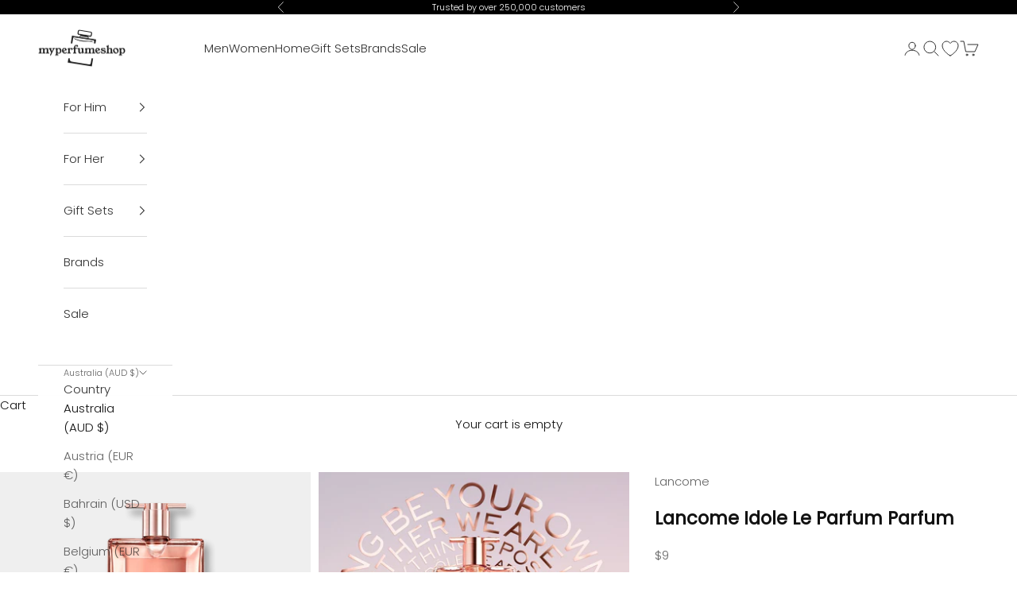

--- FILE ---
content_type: text/html; charset=utf-8
request_url: https://www.myperfumeshop.com.au/products/lancome-idole-le-parfum-parfum
body_size: 40799
content:
<!doctype html>

<html class="no-js" lang="en" dir="ltr">
  <head>
    <meta charset="utf-8">
    <meta name="viewport" content="width=device-width, initial-scale=1.0, height=device-height, minimum-scale=1.0, maximum-scale=5.0">

<!-- Google tag (gtag.js) -->
<script async crossorigin fetchpriority="high" src="/cdn/shopifycloud/importmap-polyfill/es-modules-shim.2.4.0.js"></script>
<script async src="https://www.googletagmanager.com/gtag/js?id=AW-628114233">
</script>
<script>
  window.dataLayer = window.dataLayer || [];
  function gtag(){dataLayer.push(arguments);}
  gtag('js', new Date());

  gtag('config', 'AW-628114233');
</script>

<!-- Google tag (gtag.js) -->
<script async src="https://www.googletagmanager.com/gtag/js?id=G-Q3HMWZYG6B"></script>
<script>
  window.dataLayer = window.dataLayer || [];
  function gtag(){dataLayer.push(arguments);}
  gtag('js', new Date());

  gtag('config', 'G-Q3HMWZYG6B');
</script>

     
    
    <!-- Microsoft Clarity Tracking Code -->
<script type="text/javascript">
    (function(c,l,a,r,i,t,y){
        c[a]=c[a]||function(){(c[a].q=c[a].q||[]).push(arguments)};
        t=l.createElement(r);t.async=1;t.src="https://www.clarity.ms/tag/"+i;
        y=l.getElementsByTagName(r)[0];y.parentNode.insertBefore(t,y);
    })(window, document, "clarity", "script", "m39im77tmt");
</script>

    <!-- Microsoft UET Tag Tracking Code -->
    <script>(function(w,d,t,r,u){var f,n,i;w[u]=w[u]||[],f=function(){var o={ti:"187104437", enableAutoSpaTracking: true};o.q=w[u],w[u]=new UET(o),w[u].push("pageLoad")},n=d.createElement(t),n.src=r,n.async=1,n.onload=n.onreadystatechange=function(){var s=this.readyState;s&&s!=="loaded"&&s!=="complete"||(f(),n.onload=n.onreadystatechange=null)},i=d.getElementsByTagName(t)[0],i.parentNode.insertBefore(n,i)})(window,document,"script","//bat.bing.com/bat.js","uetq");</script>




            <title>
  
    Shop Lancome Idole Le Parfum Parfum
  

  
    
      in Australia
    
  
</title><meta name="description" content="Lancome Idole Le Parfum Parfum is a fragrance dedicated to women who dream big, leading the way and defining a new era with its clean addiction, as a declaration to be one&#39;s own idôle."><link rel="canonical" href="https://www.myperfumeshop.com.au/products/lancome-idole-le-parfum-parfum"><link rel="shortcut icon" href="//www.myperfumeshop.com.au/cdn/shop/files/MPS_logomark_blue_filled_ee50833a-9ac7-409f-877d-1323aa7f25c5.png?v=1683738748&width=96">
      <link rel="apple-touch-icon" href="//www.myperfumeshop.com.au/cdn/shop/files/MPS_logomark_blue_filled_ee50833a-9ac7-409f-877d-1323aa7f25c5.png?v=1683738748&width=180"><link rel="preconnect" href="https://cdn.shopify.com">
    <link rel="preconnect" href="https://fonts.shopifycdn.com" crossorigin>
    <link rel="dns-prefetch" href="https://productreviews.shopifycdn.com"><link rel="preload" href="//www.myperfumeshop.com.au/cdn/fonts/poppins/poppins_n3.05f58335c3209cce17da4f1f1ab324ebe2982441.woff2" as="font" type="font/woff2" crossorigin><link rel="preload" href="//www.myperfumeshop.com.au/cdn/fonts/poppins/poppins_n3.05f58335c3209cce17da4f1f1ab324ebe2982441.woff2" as="font" type="font/woff2" crossorigin><meta property="og:type" content="product">
  <meta property="og:title" content="Lancome Idole Le Parfum Parfum">
  <meta property="product:price:amount" content="9">
  <meta property="product:price:currency" content="AUD"><meta property="og:image" content="http://www.myperfumeshop.com.au/cdn/shop/products/lancome-idole-le-parfum-parfum-perfume-cologne-698746.png?v=1680446492&width=2048">
  <meta property="og:image:secure_url" content="https://www.myperfumeshop.com.au/cdn/shop/products/lancome-idole-le-parfum-parfum-perfume-cologne-698746.png?v=1680446492&width=2048">
  <meta property="og:image:width" content="1000">
  <meta property="og:image:height" content="1000"><meta property="og:description" content="Lancome Idole Le Parfum Parfum is a fragrance dedicated to women who dream big, leading the way and defining a new era with its clean addiction, as a declaration to be one&#39;s own idôle."><meta property="og:url" content="https://www.myperfumeshop.com.au/products/lancome-idole-le-parfum-parfum">
<meta property="og:site_name" content="My Perfume Shop"><meta name="twitter:card" content="summary"><meta name="twitter:title" content="Lancome Idole Le Parfum Parfum">
  <meta name="twitter:description" content="Lancome Idole Le Parfum Parfum is a fragrance dedicated to women who dream big, to new generation leaders, to the new idols. A scent that defines a new era, breaking established codes and bringing to life the essence of a new spirit.

For women who dream big and lead the way
Defines a new era of fragrance with its clean addiction
A tribute to the new idols paving the way for others

Lancome Idole Le Parfum Parfum is a declaration that the time is now, to be one&#39;s own Idôle.
It&#39;s the fragrance of a new spirit, the clean addiction of the future, and a tribute to women who dare to reach for the sky and open new horizons."><meta name="twitter:image" content="https://www.myperfumeshop.com.au/cdn/shop/products/lancome-idole-le-parfum-parfum-perfume-cologne-698746.png?crop=center&height=1200&v=1680446492&width=1200">
  <meta name="twitter:image:alt" content="Lancome Idole Le Parfum Parfum | My Perfume Shop">
  <script type="application/ld+json">
  {
    "@context": "https://schema.org",
    "@type": "Product",
    "productID": 7056073031812,
    "offers": [{
        "@type": "Offer",
        "name": "1.2ml Sample Vial",
        "availability":"https://schema.org/OutOfStock",
        "price": 9.0,
        "priceCurrency": "AUD",
        "priceValidUntil": "2026-01-25","sku": "3614272629431","gtin": "3614272629431","hasMerchantReturnPolicy": {
            "@type": "MerchantReturnPolicy","applicableCountry": "AU","returnPolicyCategory": "https://schema.org/MerchantReturnFiniteReturnWindow",
            "merchantReturnDays": 100,
            "returnMethod": "https://schema.org/ReturnByMail",
            "returnFees": "https://schema.org/FreeReturn",
            "merchantReturnLink": "www.myperfumeshop.com.au\/policies\/refund-policy"
          },"shippingDetails": {
          "@type": "OfferShippingDetails",
          "shippingRate": {
            "@type": "MonetaryAmount","value":"0.00",
              "currency": "AUD"},
          "shippingDestination": {
            "@type": "DefinedRegion","addressCountry": "AU"},
          "deliveryTime": {
            "@type": "ShippingDeliveryTime",
            "handlingTime": {
              "@type": "QuantitativeValue",
              "minValue": 0,
              "maxValue": 1,
              "unitCode": "DAY"
            },
            "transitTime": {
              "@type": "QuantitativeValue","minValue": 2,
                "maxValue": 5,"unitCode": "DAY"
            }
          }
        },"url": "www.myperfumeshop.com.au/products/lancome-idole-le-parfum-parfum?variant=44737425408132"
      },
{
        "@type": "Offer",
        "name": "5ml Miniature",
        "availability":"https://schema.org/OutOfStock",
        "price": 25.0,
        "priceCurrency": "AUD",
        "priceValidUntil": "2026-01-25","sku": "3614272629479","gtin": "3614272629479","hasMerchantReturnPolicy": {
            "@type": "MerchantReturnPolicy","applicableCountry": "AU","returnPolicyCategory": "https://schema.org/MerchantReturnFiniteReturnWindow",
            "merchantReturnDays": 100,
            "returnMethod": "https://schema.org/ReturnByMail",
            "returnFees": "https://schema.org/FreeReturn",
            "merchantReturnLink": "www.myperfumeshop.com.au\/policies\/refund-policy"
          },"shippingDetails": {
          "@type": "OfferShippingDetails",
          "shippingRate": {
            "@type": "MonetaryAmount","value":"0.00",
              "currency": "AUD"},
          "shippingDestination": {
            "@type": "DefinedRegion","addressCountry": "AU"},
          "deliveryTime": {
            "@type": "ShippingDeliveryTime",
            "handlingTime": {
              "@type": "QuantitativeValue",
              "minValue": 0,
              "maxValue": 1,
              "unitCode": "DAY"
            },
            "transitTime": {
              "@type": "QuantitativeValue","minValue": 2,
                "maxValue": 5,"unitCode": "DAY"
            }
          }
        },"url": "www.myperfumeshop.com.au/products/lancome-idole-le-parfum-parfum?variant=50609812177028"
      },
{
        "@type": "Offer",
        "name": "25ml",
        "availability":"https://schema.org/OutOfStock",
        "price": 89.0,
        "priceCurrency": "AUD",
        "priceValidUntil": "2026-01-25","sku": "3614272639638","gtin": "3614272639638","hasMerchantReturnPolicy": {
            "@type": "MerchantReturnPolicy","applicableCountry": "AU","returnPolicyCategory": "https://schema.org/MerchantReturnFiniteReturnWindow",
            "merchantReturnDays": 100,
            "returnMethod": "https://schema.org/ReturnByMail",
            "returnFees": "https://schema.org/FreeReturn",
            "merchantReturnLink": "www.myperfumeshop.com.au\/policies\/refund-policy"
          },"shippingDetails": {
          "@type": "OfferShippingDetails",
          "shippingRate": {
            "@type": "MonetaryAmount","value":"0.00",
              "currency": "AUD"},
          "shippingDestination": {
            "@type": "DefinedRegion","addressCountry": "AU"},
          "deliveryTime": {
            "@type": "ShippingDeliveryTime",
            "handlingTime": {
              "@type": "QuantitativeValue",
              "minValue": 0,
              "maxValue": 1,
              "unitCode": "DAY"
            },
            "transitTime": {
              "@type": "QuantitativeValue","minValue": 2,
                "maxValue": 5,"unitCode": "DAY"
            }
          }
        },"url": "www.myperfumeshop.com.au/products/lancome-idole-le-parfum-parfum?variant=41282928443524"
      }
],"brand": {
    "@type": "Brand",
    "name": "Lancome"
  },
  "name": "Lancome Idole Le Parfum Parfum",
  "description": "Lancome Idole Le Parfum Parfum is a fragrance dedicated to women who dream big, to new generation leaders, to the new idols. A scent that defines a new era, breaking established codes and bringing to life the essence of a new spirit.\n\nFor women who dream big and lead the way\nDefines a new era of fragrance with its clean addiction\nA tribute to the new idols paving the way for others\n\nLancome Idole Le Parfum Parfum is a declaration that the time is now, to be one's own Idôle.\nIt's the fragrance of a new spirit, the clean addiction of the future, and a tribute to women who dare to reach for the sky and open new horizons.",
  "category": "Perfume \u0026 Cologne",
  "url": "www.myperfumeshop.com.au/products/lancome-idole-le-parfum-parfum",
  "sku": "3614272629431","gtin": "3614272629431","weight": {
      "@type": "QuantitativeValue",
      "unitCode": "kg",
      "value": 0.0015
    },"image": {
    "@type": "ImageObject",
    "url": "https://www.myperfumeshop.com.au/cdn/shop/products/lancome-idole-le-parfum-parfum-perfume-cologne-698746.png?v=1680446492&width=1024",
    "image": "https://www.myperfumeshop.com.au/cdn/shop/products/lancome-idole-le-parfum-parfum-perfume-cologne-698746.png?v=1680446492&width=1024",
    "name": "Lancome Idole Le Parfum Parfum",
    "width": "1024",
    "height": "1024"
  }
  }
  </script>



  <script type="application/ld+json">
  {
    "@context": "https://schema.org",
    "@type": "BreadcrumbList",
  "itemListElement": [{
      "@type": "ListItem",
      "position": 1,
      "name": "Home",
      "item": "www.myperfumeshop.com.au"
    },{
          "@type": "ListItem",
          "position": 2,
          "name": "Lancome Idole Le Parfum Parfum",
          "item": "www.myperfumeshop.com.au/products/lancome-idole-le-parfum-parfum"
        }]
  }
  </script>

<style>/* Typography (heading) */
  @font-face {
  font-family: Poppins;
  font-weight: 300;
  font-style: normal;
  font-display: fallback;
  src: url("//www.myperfumeshop.com.au/cdn/fonts/poppins/poppins_n3.05f58335c3209cce17da4f1f1ab324ebe2982441.woff2") format("woff2"),
       url("//www.myperfumeshop.com.au/cdn/fonts/poppins/poppins_n3.6971368e1f131d2c8ff8e3a44a36b577fdda3ff5.woff") format("woff");
}

@font-face {
  font-family: Poppins;
  font-weight: 300;
  font-style: italic;
  font-display: fallback;
  src: url("//www.myperfumeshop.com.au/cdn/fonts/poppins/poppins_i3.8536b4423050219f608e17f134fe9ea3b01ed890.woff2") format("woff2"),
       url("//www.myperfumeshop.com.au/cdn/fonts/poppins/poppins_i3.0f4433ada196bcabf726ed78f8e37e0995762f7f.woff") format("woff");
}

/* Typography (body) */
  @font-face {
  font-family: Poppins;
  font-weight: 300;
  font-style: normal;
  font-display: fallback;
  src: url("//www.myperfumeshop.com.au/cdn/fonts/poppins/poppins_n3.05f58335c3209cce17da4f1f1ab324ebe2982441.woff2") format("woff2"),
       url("//www.myperfumeshop.com.au/cdn/fonts/poppins/poppins_n3.6971368e1f131d2c8ff8e3a44a36b577fdda3ff5.woff") format("woff");
}

@font-face {
  font-family: Poppins;
  font-weight: 300;
  font-style: italic;
  font-display: fallback;
  src: url("//www.myperfumeshop.com.au/cdn/fonts/poppins/poppins_i3.8536b4423050219f608e17f134fe9ea3b01ed890.woff2") format("woff2"),
       url("//www.myperfumeshop.com.au/cdn/fonts/poppins/poppins_i3.0f4433ada196bcabf726ed78f8e37e0995762f7f.woff") format("woff");
}

@font-face {
  font-family: Poppins;
  font-weight: 400;
  font-style: normal;
  font-display: fallback;
  src: url("//www.myperfumeshop.com.au/cdn/fonts/poppins/poppins_n4.0ba78fa5af9b0e1a374041b3ceaadf0a43b41362.woff2") format("woff2"),
       url("//www.myperfumeshop.com.au/cdn/fonts/poppins/poppins_n4.214741a72ff2596839fc9760ee7a770386cf16ca.woff") format("woff");
}

@font-face {
  font-family: Poppins;
  font-weight: 400;
  font-style: italic;
  font-display: fallback;
  src: url("//www.myperfumeshop.com.au/cdn/fonts/poppins/poppins_i4.846ad1e22474f856bd6b81ba4585a60799a9f5d2.woff2") format("woff2"),
       url("//www.myperfumeshop.com.au/cdn/fonts/poppins/poppins_i4.56b43284e8b52fc64c1fd271f289a39e8477e9ec.woff") format("woff");
}

:root {
    /* Container */
    --container-max-width: 100%;
    --container-xxs-max-width: 27.5rem; /* 440px */
    --container-xs-max-width: 42.5rem; /* 680px */
    --container-sm-max-width: 61.25rem; /* 980px */
    --container-md-max-width: 71.875rem; /* 1150px */
    --container-lg-max-width: 78.75rem; /* 1260px */
    --container-xl-max-width: 85rem; /* 1360px */
    --container-gutter: 1.25rem;

    --section-with-border-vertical-spacing: 2rem;
    --section-with-border-vertical-spacing-tight:2rem;
    --section-without-border-vertical-spacing:2.5rem;
    --section-without-border-vertical-spacing-tight:2rem;

    --section-stack-gap:2.25rem;
    --section-stack-gap-tight: 2.25rem;

    /* Form settings */
    --form-gap: 1.25rem; /* Gap between fieldset and submit button */
    --fieldset-gap: 1rem; /* Gap between each form input within a fieldset */
    --form-control-gap: 0.625rem; /* Gap between input and label (ignored for floating label) */
    --checkbox-control-gap: 0.75rem; /* Horizontal gap between checkbox and its associated label */
    --input-padding-block: 0.65rem; /* Vertical padding for input, textarea and native select */
    --input-padding-inline: 0.8rem; /* Horizontal padding for input, textarea and native select */
    --checkbox-size: 0.875rem; /* Size (width and height) for checkbox */

    /* Other sizes */
    --sticky-area-height: calc(var(--announcement-bar-is-sticky, 0) * var(--announcement-bar-height, 0px) + var(--header-is-sticky, 0) * var(--header-height, 0px));

    /* RTL support */
    --transform-logical-flip: 1;
    --transform-origin-start: left;
    --transform-origin-end: right;

    /**
     * ---------------------------------------------------------------------
     * TYPOGRAPHY
     * ---------------------------------------------------------------------
     */

    /* Font properties */
    --heading-font-family: Poppins, sans-serif;
    --heading-font-weight: 300;
    --heading-font-style: normal;
    --heading-text-transform: uppercase;
    --heading-letter-spacing: 0.2em;
    --text-font-family: Poppins, sans-serif;
    --text-font-weight: 300;
    --text-font-style: normal;
    --text-letter-spacing: 0.0em;
    --button-font: var(--text-font-style) var(--text-font-weight) var(--text-sm) / 1.65 var(--text-font-family);
    --button-text-transform: uppercase;
    --button-letter-spacing: 0.18em;

    /* Font sizes */--text-heading-size-factor: 1;
    --text-h1: max(0.6875rem, clamp(1.375rem, 1.146341463414634rem + 0.975609756097561vw, 2rem) * var(--text-heading-size-factor));
    --text-h2: max(0.6875rem, clamp(1.25rem, 1.0670731707317074rem + 0.7804878048780488vw, 1.75rem) * var(--text-heading-size-factor));
    --text-h3: max(0.6875rem, clamp(1.125rem, 1.0335365853658536rem + 0.3902439024390244vw, 1.375rem) * var(--text-heading-size-factor));
    --text-h4: max(0.6875rem, clamp(1rem, 0.9542682926829268rem + 0.1951219512195122vw, 1.125rem) * var(--text-heading-size-factor));
    --text-h5: calc(0.875rem * var(--text-heading-size-factor));
    --text-h6: calc(0.75rem * var(--text-heading-size-factor));

    --text-xs: 0.8125rem;
    --text-sm: 0.875rem;
    --text-base: 0.9375rem;
    --text-lg: 1.0625rem;
    --text-xl: 1.1875rem;

    /**
     * ---------------------------------------------------------------------
     * COLORS
     * ---------------------------------------------------------------------
     */

    /* Color settings */--accent: 14 106 176;
    --text-primary: 17 17 17;
    --background-primary: 255 255 255;
    --background-secondary: 239 239 239;
    --border-color: 219 219 219;
    --page-overlay: 0 0 0 / 0.4;

    /* Button colors */
    --button-background-primary: 14 106 176;
    --button-text-primary: 255 255 255;

    /* Status colors */
    --success-background: 212 227 203;
    --success-text: 48 122 7;
    --warning-background: 253 241 224;
    --warning-text: 237 138 0;
    --error-background: 243 204 204;
    --error-text: 203 43 43;

    /* Product colors */
    --on-sale-text: 228 12 0;
    --on-sale-badge-background: 228 12 0;
    --on-sale-badge-text: 255 255 255;
    --sold-out-badge-background: 239 239 239;
    --sold-out-badge-text: 0 0 0 / 0.65;
    --custom-badge-background: 14 106 176;
    --custom-badge-text: 255 255 255;
    --star-color: 17 17 17;

    /* Header colors */--header-background: 255 255 255;
    --header-text: 48 48 48;
    --header-border-color: 224 224 224;

    /* Footer colors */--footer-background: 28 27 27;
    --footer-text: 255 255 255;
    --footer-border-color: 62 61 61;

    /* Modal colors */--modal-background: 255 255 255;
    --modal-text: 17 17 17;
    --modal-border-color: 219 219 219;

    /* Drawer colors (reuse the same as modal) */
    --drawer-background: 255 255 255;
    --drawer-text: 17 17 17;
    --drawer-border-color: 219 219 219;

    /* Popover background (uses the primary background) */
    --popover-background: 239 239 239;
    --popover-text: 17 17 17;
    --popover-border-color: 219 219 219;

    /* Rounded variables (used for border radius) */
    --rounded-full: 9999px;
    --button-border-radius: 0.0rem;
    --input-border-radius: 0.0rem;

    /* Box shadow */
    --shadow-sm: 0 2px 8px rgb(0 0 0 / 0.05);
    --shadow: 0 5px 15px rgb(0 0 0 / 0.05);
    --shadow-md: 0 5px 30px rgb(0 0 0 / 0.05);
    --shadow-block: px px px rgb(var(--text-primary) / 0.0);

    /**
     * ---------------------------------------------------------------------
     * OTHER
     * ---------------------------------------------------------------------
     */

    --checkmark-svg-url: url(//www.myperfumeshop.com.au/cdn/shop/t/128/assets/checkmark.svg?v=77552481021870063511763167160);
    --cursor-zoom-in-svg-url: url(//www.myperfumeshop.com.au/cdn/shop/t/128/assets/cursor-zoom-in.svg?v=50590034289297484751763167160);
  }

  [dir="rtl"]:root {
    /* RTL support */
    --transform-logical-flip: -1;
    --transform-origin-start: right;
    --transform-origin-end: left;
  }

  @media screen and (min-width: 700px) {
    :root {
      /* Typography (font size) */
      --text-xs: 0.8125rem;
      --text-sm: 0.875rem;
      --text-base: 0.9375rem;
      --text-lg: 1.0625rem;
      --text-xl: 1.3125rem;

      /* Spacing settings */
      --container-gutter: 2rem;
    }
  }

  @media screen and (min-width: 1000px) {
    :root {
      /* Spacing settings */
      --container-gutter: 3rem;

      --section-with-border-vertical-spacing: 3rem;
      --section-with-border-vertical-spacing-tight: 3rem;
      --section-without-border-vertical-spacing: 3.5rem;
      --section-without-border-vertical-spacing-tight: 3rem;

      --section-stack-gap:2.25rem;
      --section-stack-gap-tight:2.25rem;
    }
  }
</style><script>
  document.documentElement.classList.replace('no-js', 'js');

  // This allows to expose several variables to the global scope, to be used in scripts
  window.themeVariables = {
    settings: {
      showPageTransition: false,
      pageType: "product",
      moneyFormat: "${{amount_no_decimals}}",
      moneyWithCurrencyFormat: "${{ amount_no_decimals }} AUD",
      currencyCodeEnabled: false,
      cartType: "drawer"
    },

    strings: {
      addToCartButton: "Add to cart",
      soldOutButton: "Sold out",
      preOrderButton: "Add to cart",
      unavailableButton: "Unavailable",
      addedToCart: "Added to your cart!",
      closeGallery: "Close gallery",
      zoomGallery: "Zoom picture",
      errorGallery: "Image cannot be loaded",
      soldOutBadge: "Sold out",
      discountBadge: "Save @@",
      sku: "SKU:",
      shippingEstimatorNoResults: "Sorry, we do not ship to your address.",
      shippingEstimatorOneResult: "There is one shipping rate for your address:",
      shippingEstimatorMultipleResults: "There are several shipping rates for your address:",
      shippingEstimatorError: "One or more error occurred while retrieving shipping rates:",
      next: "Next",
      previous: "Previous"
    },

    mediaQueries: {
      'sm': 'screen and (min-width: 700px)',
      'md': 'screen and (min-width: 1000px)',
      'lg': 'screen and (min-width: 1150px)',
      'xl': 'screen and (min-width: 1400px)',
      '2xl': 'screen and (min-width: 1600px)',
      'sm-max': 'screen and (max-width: 699px)',
      'md-max': 'screen and (max-width: 999px)',
      'lg-max': 'screen and (max-width: 1149px)',
      'xl-max': 'screen and (max-width: 1399px)',
      '2xl-max': 'screen and (max-width: 1599px)',
      'motion-safe': '(prefers-reduced-motion: no-preference)',
      'motion-reduce': '(prefers-reduced-motion: reduce)',
      'supports-hover': 'screen and (pointer: fine)',
      'supports-touch': 'screen and (hover: none)'
    }
  };</script><script async src="//www.myperfumeshop.com.au/cdn/shop/t/128/assets/es-module-shims.min.js?v=114726340736633916291763167096"></script>

    <script type="importmap">{
        "imports": {
          "vendor": "//www.myperfumeshop.com.au/cdn/shop/t/128/assets/vendor.min.js?v=181183994124102247771763167097",
          "theme": "//www.myperfumeshop.com.au/cdn/shop/t/128/assets/theme.js?v=94544116221336796041763167097",
          "photoswipe": "//www.myperfumeshop.com.au/cdn/shop/t/128/assets/photoswipe.min.js?v=96595610301167188461763167096"
        }
      }
    </script>

    <script type="module" src="//www.myperfumeshop.com.au/cdn/shop/t/128/assets/vendor.min.js?v=181183994124102247771763167097"></script>
    <script type="module" src="//www.myperfumeshop.com.au/cdn/shop/t/128/assets/theme.js?v=94544116221336796041763167097"></script><script>window.performance && window.performance.mark && window.performance.mark('shopify.content_for_header.start');</script><meta id="shopify-digital-wallet" name="shopify-digital-wallet" content="/38872875140/digital_wallets/dialog">
<meta name="shopify-checkout-api-token" content="590ca5959cb4ad09b98b0afe50093067">
<meta id="in-context-paypal-metadata" data-shop-id="38872875140" data-venmo-supported="false" data-environment="production" data-locale="en_US" data-paypal-v4="true" data-currency="AUD">
<link rel="alternate" hreflang="x-default" href="https://www.myperfumeshop.com.au/products/lancome-idole-le-parfum-parfum">
<link rel="alternate" hreflang="en" href="https://www.myperfumeshop.com.au/products/lancome-idole-le-parfum-parfum">
<link rel="alternate" hreflang="en-AE" href="https://www.myperfumeshop.ae/products/lancome-idole-le-parfum-parfum">
<link rel="alternate" hreflang="ar-AE" href="https://www.myperfumeshop.ae/ar/products/lancome-idole-le-parfum-parfum">
<link rel="alternate" hreflang="en-OM" href="https://www.myperfumeshop.ae/products/lancome-idole-le-parfum-parfum">
<link rel="alternate" hreflang="ar-OM" href="https://www.myperfumeshop.ae/ar/products/lancome-idole-le-parfum-parfum">
<link rel="alternate" hreflang="en-JO" href="https://www.myperfumeshop.ae/products/lancome-idole-le-parfum-parfum">
<link rel="alternate" hreflang="ar-JO" href="https://www.myperfumeshop.ae/ar/products/lancome-idole-le-parfum-parfum">
<link rel="alternate" hreflang="en-KW" href="https://www.myperfumeshop.ae/products/lancome-idole-le-parfum-parfum">
<link rel="alternate" hreflang="ar-KW" href="https://www.myperfumeshop.ae/ar/products/lancome-idole-le-parfum-parfum">
<link rel="alternate" hreflang="en-SA" href="https://www.myperfumeshop.ae/products/lancome-idole-le-parfum-parfum">
<link rel="alternate" hreflang="ar-SA" href="https://www.myperfumeshop.ae/ar/products/lancome-idole-le-parfum-parfum">
<link rel="alternate" hreflang="en-NZ" href="https://www.myperfumeshop.co.nz/products/lancome-idole-le-parfum-parfum">
<link rel="alternate" hreflang="en-QA" href="https://www.myperfumeshop.qa/products/lancome-idole-le-parfum-parfum">
<link rel="alternate" hreflang="ar-QA" href="https://www.myperfumeshop.qa/ar/products/lancome-idole-le-parfum-parfum">
<link rel="alternate" hreflang="en-BH" href="https://www.myperfumeshop.bh/products/lancome-idole-le-parfum-parfum">
<link rel="alternate" hreflang="ar-BH" href="https://www.myperfumeshop.bh/ar/products/lancome-idole-le-parfum-parfum">
<link rel="alternate" hreflang="en-BE" href="https://www.myperfumeshop.be/products/lancome-idole-le-parfum-parfum">
<link rel="alternate" hreflang="en-IN" href="https://www.myperfumeshop.in/products/lancome-idole-le-parfum-parfum">
<link rel="alternate" hreflang="en-LK" href="https://www.myperfumeshop.lk/products/lancome-idole-le-parfum-parfum">
<link rel="alternate" hreflang="en-US" href="https://www.myperfumeshop.com/products/lancome-idole-le-parfum-parfum">
<link rel="alternate" hreflang="en-GB" href="https://www.myperfumeshop.co.uk/products/lancome-idole-le-parfum-parfum">
<link rel="alternate" hreflang="en-AT" href="https://www.myperfumeshop.eu/products/lancome-idole-le-parfum-parfum">
<link rel="alternate" hreflang="en-HR" href="https://www.myperfumeshop.eu/products/lancome-idole-le-parfum-parfum">
<link rel="alternate" hreflang="en-EE" href="https://www.myperfumeshop.eu/products/lancome-idole-le-parfum-parfum">
<link rel="alternate" hreflang="en-FR" href="https://www.myperfumeshop.eu/products/lancome-idole-le-parfum-parfum">
<link rel="alternate" hreflang="en-DE" href="https://www.myperfumeshop.eu/products/lancome-idole-le-parfum-parfum">
<link rel="alternate" hreflang="en-GR" href="https://www.myperfumeshop.eu/products/lancome-idole-le-parfum-parfum">
<link rel="alternate" hreflang="en-IE" href="https://www.myperfumeshop.eu/products/lancome-idole-le-parfum-parfum">
<link rel="alternate" hreflang="en-IT" href="https://www.myperfumeshop.eu/products/lancome-idole-le-parfum-parfum">
<link rel="alternate" hreflang="en-LV" href="https://www.myperfumeshop.eu/products/lancome-idole-le-parfum-parfum">
<link rel="alternate" hreflang="en-LT" href="https://www.myperfumeshop.eu/products/lancome-idole-le-parfum-parfum">
<link rel="alternate" hreflang="en-LU" href="https://www.myperfumeshop.eu/products/lancome-idole-le-parfum-parfum">
<link rel="alternate" hreflang="en-MT" href="https://www.myperfumeshop.eu/products/lancome-idole-le-parfum-parfum">
<link rel="alternate" hreflang="en-NL" href="https://www.myperfumeshop.eu/products/lancome-idole-le-parfum-parfum">
<link rel="alternate" hreflang="en-PT" href="https://www.myperfumeshop.eu/products/lancome-idole-le-parfum-parfum">
<link rel="alternate" hreflang="en-SK" href="https://www.myperfumeshop.eu/products/lancome-idole-le-parfum-parfum">
<link rel="alternate" hreflang="en-ES" href="https://www.myperfumeshop.eu/products/lancome-idole-le-parfum-parfum">
<link rel="alternate" hreflang="en-BG" href="https://www.myperfumeshop.eu/products/lancome-idole-le-parfum-parfum">
<link rel="alternate" hreflang="en-CZ" href="https://www.myperfumeshop.eu/products/lancome-idole-le-parfum-parfum">
<link rel="alternate" hreflang="en-DK" href="https://www.myperfumeshop.eu/products/lancome-idole-le-parfum-parfum">
<link rel="alternate" hreflang="en-HU" href="https://www.myperfumeshop.eu/products/lancome-idole-le-parfum-parfum">
<link rel="alternate" hreflang="en-PL" href="https://www.myperfumeshop.eu/products/lancome-idole-le-parfum-parfum">
<link rel="alternate" hreflang="en-RO" href="https://www.myperfumeshop.eu/products/lancome-idole-le-parfum-parfum">
<link rel="alternate" hreflang="en-SE" href="https://www.myperfumeshop.eu/products/lancome-idole-le-parfum-parfum">
<link rel="alternate" type="application/json+oembed" href="https://www.myperfumeshop.com.au/products/lancome-idole-le-parfum-parfum.oembed">
<script async="async" src="/checkouts/internal/preloads.js?locale=en-AU"></script>
<script id="shopify-features" type="application/json">{"accessToken":"590ca5959cb4ad09b98b0afe50093067","betas":["rich-media-storefront-analytics"],"domain":"www.myperfumeshop.com.au","predictiveSearch":true,"shopId":38872875140,"locale":"en"}</script>
<script>var Shopify = Shopify || {};
Shopify.shop = "myperfumeshop-com-au.myshopify.com";
Shopify.locale = "en";
Shopify.currency = {"active":"AUD","rate":"1.0"};
Shopify.country = "AU";
Shopify.theme = {"name":"Production","id":187218919556,"schema_name":"Prestige","schema_version":"7.2.0","theme_store_id":855,"role":"main"};
Shopify.theme.handle = "null";
Shopify.theme.style = {"id":null,"handle":null};
Shopify.cdnHost = "www.myperfumeshop.com.au/cdn";
Shopify.routes = Shopify.routes || {};
Shopify.routes.root = "/";</script>
<script type="module">!function(o){(o.Shopify=o.Shopify||{}).modules=!0}(window);</script>
<script>!function(o){function n(){var o=[];function n(){o.push(Array.prototype.slice.apply(arguments))}return n.q=o,n}var t=o.Shopify=o.Shopify||{};t.loadFeatures=n(),t.autoloadFeatures=n()}(window);</script>
<script id="shop-js-analytics" type="application/json">{"pageType":"product"}</script>
<script defer="defer" async type="module" src="//www.myperfumeshop.com.au/cdn/shopifycloud/shop-js/modules/v2/client.init-shop-cart-sync_IZsNAliE.en.esm.js"></script>
<script defer="defer" async type="module" src="//www.myperfumeshop.com.au/cdn/shopifycloud/shop-js/modules/v2/chunk.common_0OUaOowp.esm.js"></script>
<script type="module">
  await import("//www.myperfumeshop.com.au/cdn/shopifycloud/shop-js/modules/v2/client.init-shop-cart-sync_IZsNAliE.en.esm.js");
await import("//www.myperfumeshop.com.au/cdn/shopifycloud/shop-js/modules/v2/chunk.common_0OUaOowp.esm.js");

  window.Shopify.SignInWithShop?.initShopCartSync?.({"fedCMEnabled":true,"windoidEnabled":true});

</script>
<script>(function() {
  var isLoaded = false;
  function asyncLoad() {
    if (isLoaded) return;
    isLoaded = true;
    var urls = ["https:\/\/cdn.ordersify.com\/sdk\/v2\/ordersify-shopify.min.js?shop=myperfumeshop-com-au.myshopify.com","https:\/\/t.cfjump.com\/tag\/89029?shop=myperfumeshop-com-au.myshopify.com","https:\/\/cdn.richpanel.com\/js\/richpanel_shopify_script.js?appClientId=myperfumeshop4541\u0026tenantId=myperfumeshop454\u0026shop=myperfumeshop-com-au.myshopify.com\u0026shop=myperfumeshop-com-au.myshopify.com","https:\/\/static.shareasale.com\/json\/shopify\/shareasale-tracking.js?sasmid=161226\u0026ssmtid=106089\u0026shop=myperfumeshop-com-au.myshopify.com"];
    for (var i = 0; i < urls.length; i++) {
      var s = document.createElement('script');
      s.type = 'text/javascript';
      s.async = true;
      s.src = urls[i];
      var x = document.getElementsByTagName('script')[0];
      x.parentNode.insertBefore(s, x);
    }
  };
  if(window.attachEvent) {
    window.attachEvent('onload', asyncLoad);
  } else {
    window.addEventListener('load', asyncLoad, false);
  }
})();</script>
<script id="__st">var __st={"a":38872875140,"offset":39600,"reqid":"822beabb-5869-4174-9725-ee57081aed39-1768433210","pageurl":"www.myperfumeshop.com.au\/products\/lancome-idole-le-parfum-parfum","u":"b4345a0017c5","p":"product","rtyp":"product","rid":7056073031812};</script>
<script>window.ShopifyPaypalV4VisibilityTracking = true;</script>
<script id="captcha-bootstrap">!function(){'use strict';const t='contact',e='account',n='new_comment',o=[[t,t],['blogs',n],['comments',n],[t,'customer']],c=[[e,'customer_login'],[e,'guest_login'],[e,'recover_customer_password'],[e,'create_customer']],r=t=>t.map((([t,e])=>`form[action*='/${t}']:not([data-nocaptcha='true']) input[name='form_type'][value='${e}']`)).join(','),a=t=>()=>t?[...document.querySelectorAll(t)].map((t=>t.form)):[];function s(){const t=[...o],e=r(t);return a(e)}const i='password',u='form_key',d=['recaptcha-v3-token','g-recaptcha-response','h-captcha-response',i],f=()=>{try{return window.sessionStorage}catch{return}},m='__shopify_v',_=t=>t.elements[u];function p(t,e,n=!1){try{const o=window.sessionStorage,c=JSON.parse(o.getItem(e)),{data:r}=function(t){const{data:e,action:n}=t;return t[m]||n?{data:e,action:n}:{data:t,action:n}}(c);for(const[e,n]of Object.entries(r))t.elements[e]&&(t.elements[e].value=n);n&&o.removeItem(e)}catch(o){console.error('form repopulation failed',{error:o})}}const l='form_type',E='cptcha';function T(t){t.dataset[E]=!0}const w=window,h=w.document,L='Shopify',v='ce_forms',y='captcha';let A=!1;((t,e)=>{const n=(g='f06e6c50-85a8-45c8-87d0-21a2b65856fe',I='https://cdn.shopify.com/shopifycloud/storefront-forms-hcaptcha/ce_storefront_forms_captcha_hcaptcha.v1.5.2.iife.js',D={infoText:'Protected by hCaptcha',privacyText:'Privacy',termsText:'Terms'},(t,e,n)=>{const o=w[L][v],c=o.bindForm;if(c)return c(t,g,e,D).then(n);var r;o.q.push([[t,g,e,D],n]),r=I,A||(h.body.append(Object.assign(h.createElement('script'),{id:'captcha-provider',async:!0,src:r})),A=!0)});var g,I,D;w[L]=w[L]||{},w[L][v]=w[L][v]||{},w[L][v].q=[],w[L][y]=w[L][y]||{},w[L][y].protect=function(t,e){n(t,void 0,e),T(t)},Object.freeze(w[L][y]),function(t,e,n,w,h,L){const[v,y,A,g]=function(t,e,n){const i=e?o:[],u=t?c:[],d=[...i,...u],f=r(d),m=r(i),_=r(d.filter((([t,e])=>n.includes(e))));return[a(f),a(m),a(_),s()]}(w,h,L),I=t=>{const e=t.target;return e instanceof HTMLFormElement?e:e&&e.form},D=t=>v().includes(t);t.addEventListener('submit',(t=>{const e=I(t);if(!e)return;const n=D(e)&&!e.dataset.hcaptchaBound&&!e.dataset.recaptchaBound,o=_(e),c=g().includes(e)&&(!o||!o.value);(n||c)&&t.preventDefault(),c&&!n&&(function(t){try{if(!f())return;!function(t){const e=f();if(!e)return;const n=_(t);if(!n)return;const o=n.value;o&&e.removeItem(o)}(t);const e=Array.from(Array(32),(()=>Math.random().toString(36)[2])).join('');!function(t,e){_(t)||t.append(Object.assign(document.createElement('input'),{type:'hidden',name:u})),t.elements[u].value=e}(t,e),function(t,e){const n=f();if(!n)return;const o=[...t.querySelectorAll(`input[type='${i}']`)].map((({name:t})=>t)),c=[...d,...o],r={};for(const[a,s]of new FormData(t).entries())c.includes(a)||(r[a]=s);n.setItem(e,JSON.stringify({[m]:1,action:t.action,data:r}))}(t,e)}catch(e){console.error('failed to persist form',e)}}(e),e.submit())}));const S=(t,e)=>{t&&!t.dataset[E]&&(n(t,e.some((e=>e===t))),T(t))};for(const o of['focusin','change'])t.addEventListener(o,(t=>{const e=I(t);D(e)&&S(e,y())}));const B=e.get('form_key'),M=e.get(l),P=B&&M;t.addEventListener('DOMContentLoaded',(()=>{const t=y();if(P)for(const e of t)e.elements[l].value===M&&p(e,B);[...new Set([...A(),...v().filter((t=>'true'===t.dataset.shopifyCaptcha))])].forEach((e=>S(e,t)))}))}(h,new URLSearchParams(w.location.search),n,t,e,['guest_login'])})(!0,!0)}();</script>
<script integrity="sha256-4kQ18oKyAcykRKYeNunJcIwy7WH5gtpwJnB7kiuLZ1E=" data-source-attribution="shopify.loadfeatures" defer="defer" src="//www.myperfumeshop.com.au/cdn/shopifycloud/storefront/assets/storefront/load_feature-a0a9edcb.js" crossorigin="anonymous"></script>
<script data-source-attribution="shopify.dynamic_checkout.dynamic.init">var Shopify=Shopify||{};Shopify.PaymentButton=Shopify.PaymentButton||{isStorefrontPortableWallets:!0,init:function(){window.Shopify.PaymentButton.init=function(){};var t=document.createElement("script");t.src="https://www.myperfumeshop.com.au/cdn/shopifycloud/portable-wallets/latest/portable-wallets.en.js",t.type="module",document.head.appendChild(t)}};
</script>
<script data-source-attribution="shopify.dynamic_checkout.buyer_consent">
  function portableWalletsHideBuyerConsent(e){var t=document.getElementById("shopify-buyer-consent"),n=document.getElementById("shopify-subscription-policy-button");t&&n&&(t.classList.add("hidden"),t.setAttribute("aria-hidden","true"),n.removeEventListener("click",e))}function portableWalletsShowBuyerConsent(e){var t=document.getElementById("shopify-buyer-consent"),n=document.getElementById("shopify-subscription-policy-button");t&&n&&(t.classList.remove("hidden"),t.removeAttribute("aria-hidden"),n.addEventListener("click",e))}window.Shopify?.PaymentButton&&(window.Shopify.PaymentButton.hideBuyerConsent=portableWalletsHideBuyerConsent,window.Shopify.PaymentButton.showBuyerConsent=portableWalletsShowBuyerConsent);
</script>
<script data-source-attribution="shopify.dynamic_checkout.cart.bootstrap">document.addEventListener("DOMContentLoaded",(function(){function t(){return document.querySelector("shopify-accelerated-checkout-cart, shopify-accelerated-checkout")}if(t())Shopify.PaymentButton.init();else{new MutationObserver((function(e,n){t()&&(Shopify.PaymentButton.init(),n.disconnect())})).observe(document.body,{childList:!0,subtree:!0})}}));
</script>
<link id="shopify-accelerated-checkout-styles" rel="stylesheet" media="screen" href="https://www.myperfumeshop.com.au/cdn/shopifycloud/portable-wallets/latest/accelerated-checkout-backwards-compat.css" crossorigin="anonymous">
<style id="shopify-accelerated-checkout-cart">
        #shopify-buyer-consent {
  margin-top: 1em;
  display: inline-block;
  width: 100%;
}

#shopify-buyer-consent.hidden {
  display: none;
}

#shopify-subscription-policy-button {
  background: none;
  border: none;
  padding: 0;
  text-decoration: underline;
  font-size: inherit;
  cursor: pointer;
}

#shopify-subscription-policy-button::before {
  box-shadow: none;
}

      </style>

<script>window.performance && window.performance.mark && window.performance.mark('shopify.content_for_header.end');</script><link href="//www.myperfumeshop.com.au/cdn/shop/t/128/assets/theme.css?v=183945634766518765451763167097" rel="stylesheet" type="text/css" media="all" /><!-- BEGIN app block: shopify://apps/yotpo-product-reviews/blocks/settings/eb7dfd7d-db44-4334-bc49-c893b51b36cf -->


  <script type="text/javascript" src="https://cdn-widgetsrepository.yotpo.com/v1/loader/NTw4z7iGlHP6SsyVO5k8EhPZ15r1kHsO88PEekFD?languageCode=en" async></script>



  
<!-- END app block --><!-- BEGIN app block: shopify://apps/drip-email-marketing-popup/blocks/drip_shopify_snippet/0c4de56d-b2fa-4621-acea-6293bc16aba8 --><!-- Drip -->
<script type="text/javascript">
  var _dcq = _dcq || [];
  var _dcs = _dcs || {};

  (function() {
    var dc = document.createElement('script');

    dc.type = 'text/javascript'; dc.async = true;
    
      dc.src = 'https://tag.getdrip.com/1967849.js';
    
    var s = document.getElementsByTagName('script')[0];
    s.parentNode.insertBefore(dc, s);
  })();

  
    _dcq.push(['recordProductView', {"id":7056073031812,"title":"Lancome Idole Le Parfum Parfum","handle":"lancome-idole-le-parfum-parfum","description":"\u003cp\u003eLancome Idole Le Parfum Parfum is a fragrance dedicated to women who dream big, to new generation leaders, to the new idols. A scent that defines a new era, breaking established codes and bringing to life the essence of a new spirit.\u003c\/p\u003e\n\u003cul class=\"tickmark_blue\"\u003e\n\u003cli\u003eFor women who dream big and lead the way\u003c\/li\u003e\n\u003cli\u003eDefines a new era of fragrance with its clean addiction\u003c\/li\u003e\n\u003cli\u003eA tribute to the new idols paving the way for others\u003c\/li\u003e\n\u003c\/ul\u003e\n\u003cp\u003eLancome Idole Le Parfum Parfum is a declaration that the time is now, to be one's own Idôle.\u003c\/p\u003e\n\u003cp\u003eIt's the fragrance of a new spirit, the clean addiction of the future, and a tribute to women who dare to reach for the sky and open new horizons.\u003c\/p\u003e","published_at":"2023-04-02T22:20:30+10:00","created_at":"2023-01-27T05:47:48+11:00","vendor":"Lancome","type":"Perfume \u0026 Cologne","tags":["Brand_Lancome","kogan","Top New Zealand Product","Top Saudi Arabia Product","Top UAE Product","Top UK Product","Type_Perfume \u0026 Cologne","women"],"price":900,"price_min":900,"price_max":8900,"available":false,"price_varies":true,"compare_at_price":9900,"compare_at_price_min":9900,"compare_at_price_max":9900,"compare_at_price_varies":false,"variants":[{"id":44737425408132,"title":"1.2ml Sample Vial","option1":"1.2ml Sample Vial","option2":null,"option3":null,"sku":"3614272629431","requires_shipping":true,"taxable":true,"featured_image":null,"available":false,"name":"Lancome Idole Le Parfum Parfum - 1.2ml Sample Vial","public_title":"1.2ml Sample Vial","options":["1.2ml Sample Vial"],"price":900,"weight":2,"compare_at_price":null,"inventory_management":"shopify","barcode":"3614272629431","requires_selling_plan":false,"selling_plan_allocations":[]},{"id":50609812177028,"title":"5ml Miniature","option1":"5ml Miniature","option2":null,"option3":null,"sku":"3614272629479","requires_shipping":true,"taxable":true,"featured_image":null,"available":false,"name":"Lancome Idole Le Parfum Parfum - 5ml Miniature","public_title":"5ml Miniature","options":["5ml Miniature"],"price":2500,"weight":30,"compare_at_price":null,"inventory_management":"shopify","barcode":"3614272629479","requires_selling_plan":false,"selling_plan_allocations":[]},{"id":41282928443524,"title":"25ml","option1":"25ml","option2":null,"option3":null,"sku":"3614272639638","requires_shipping":true,"taxable":true,"featured_image":null,"available":false,"name":"Lancome Idole Le Parfum Parfum - 25ml","public_title":"25ml","options":["25ml"],"price":8900,"weight":140,"compare_at_price":9900,"inventory_management":"shopify","barcode":"3614272639638","requires_selling_plan":false,"selling_plan_allocations":[]}],"images":["\/\/www.myperfumeshop.com.au\/cdn\/shop\/products\/lancome-idole-le-parfum-parfum-perfume-cologne-698746.png?v=1680446492","\/\/www.myperfumeshop.com.au\/cdn\/shop\/products\/lancome-idole-le-parfum-parfum-perfume-cologne-475720.jpg?v=1680446493","\/\/www.myperfumeshop.com.au\/cdn\/shop\/products\/lancome-idole-le-parfum-parfum-perfume-cologne-116143.jpg?v=1680446493","\/\/www.myperfumeshop.com.au\/cdn\/shop\/files\/lancome-idole-le-parfum-parfum-perfume-cologne-974715.jpg?v=1726869305"],"featured_image":"\/\/www.myperfumeshop.com.au\/cdn\/shop\/products\/lancome-idole-le-parfum-parfum-perfume-cologne-698746.png?v=1680446492","options":["Size"],"media":[{"alt":"Lancome Idole Le Parfum Parfum | My Perfume Shop","id":24841319579780,"position":1,"preview_image":{"aspect_ratio":1.0,"height":1000,"width":1000,"src":"\/\/www.myperfumeshop.com.au\/cdn\/shop\/products\/lancome-idole-le-parfum-parfum-perfume-cologne-698746.png?v=1680446492"},"aspect_ratio":1.0,"height":1000,"media_type":"image","src":"\/\/www.myperfumeshop.com.au\/cdn\/shop\/products\/lancome-idole-le-parfum-parfum-perfume-cologne-698746.png?v=1680446492","width":1000},{"alt":"Lancome Idole Le Parfum Parfum | My Perfume Shop","id":24841319612548,"position":2,"preview_image":{"aspect_ratio":1.0,"height":1000,"width":1000,"src":"\/\/www.myperfumeshop.com.au\/cdn\/shop\/products\/lancome-idole-le-parfum-parfum-perfume-cologne-475720.jpg?v=1680446493"},"aspect_ratio":1.0,"height":1000,"media_type":"image","src":"\/\/www.myperfumeshop.com.au\/cdn\/shop\/products\/lancome-idole-le-parfum-parfum-perfume-cologne-475720.jpg?v=1680446493","width":1000},{"alt":"Lancome Idole Le Parfum Parfum | My Perfume Shop","id":24841319645316,"position":3,"preview_image":{"aspect_ratio":1.0,"height":1982,"width":1982,"src":"\/\/www.myperfumeshop.com.au\/cdn\/shop\/products\/lancome-idole-le-parfum-parfum-perfume-cologne-116143.jpg?v=1680446493"},"aspect_ratio":1.0,"height":1982,"media_type":"image","src":"\/\/www.myperfumeshop.com.au\/cdn\/shop\/products\/lancome-idole-le-parfum-parfum-perfume-cologne-116143.jpg?v=1680446493","width":1982},{"alt":"Lancome Idole Le Parfum Parfum | My Perfume Shop","id":27450565689476,"position":4,"preview_image":{"aspect_ratio":1.0,"height":1080,"width":1080,"src":"\/\/www.myperfumeshop.com.au\/cdn\/shop\/files\/lancome-idole-le-parfum-parfum-perfume-cologne-974715.jpg?v=1726869305"},"aspect_ratio":1.0,"height":1080,"media_type":"image","src":"\/\/www.myperfumeshop.com.au\/cdn\/shop\/files\/lancome-idole-le-parfum-parfum-perfume-cologne-974715.jpg?v=1726869305","width":1080}],"requires_selling_plan":false,"selling_plan_groups":[],"content":"\u003cp\u003eLancome Idole Le Parfum Parfum is a fragrance dedicated to women who dream big, to new generation leaders, to the new idols. A scent that defines a new era, breaking established codes and bringing to life the essence of a new spirit.\u003c\/p\u003e\n\u003cul class=\"tickmark_blue\"\u003e\n\u003cli\u003eFor women who dream big and lead the way\u003c\/li\u003e\n\u003cli\u003eDefines a new era of fragrance with its clean addiction\u003c\/li\u003e\n\u003cli\u003eA tribute to the new idols paving the way for others\u003c\/li\u003e\n\u003c\/ul\u003e\n\u003cp\u003eLancome Idole Le Parfum Parfum is a declaration that the time is now, to be one's own Idôle.\u003c\/p\u003e\n\u003cp\u003eIt's the fragrance of a new spirit, the clean addiction of the future, and a tribute to women who dare to reach for the sky and open new horizons.\u003c\/p\u003e"}, [642284060804,188856238212,280385618052,189475356804,282776666244,435143147652,282257719428,281903071364,278117286020,189475422340,262162776196], 'AUD', '/products/lancome-idole-le-parfum-parfum']);
  

  

  // Fallback: Check for cart data from web pixel (page_viewed events)
  if (sessionStorage.getItem("dripCartData")) {
    _dcq.push(["track", "Updated a cart", JSON.parse(sessionStorage.getItem("dripCartData"))])
    sessionStorage.removeItem("dripCartData")
  }

  // Real-time cart observation using PerformanceObserver
  // This fires immediately when cart changes, without requiring page navigation
  // Only enabled when web pixel is installed (sets dripWebPixelActive flag)
  (function() {
    if (!sessionStorage.getItem("dripWebPixelActive")) return;

    var storefrontUrl = 'https://www.myperfumeshop.com.au';
    var lastSentCartState = null;

    function getCartStateKey(cart) {
      return cart.token + '|' + cart.items.map(function(item) {
        return item.variant_id + ':' + item.quantity;
      }).sort().join(',');
    }

    function formatCartForDrip(cart) {
      return {
        provider: "shopify",
        cart_id: cart.token,
        grand_total: (cart.total_price / 100).toFixed(2),
        currency: cart.currency,
        cart_url: storefrontUrl + "/cart",
        items: cart.items.map(function(item) {
          return {
            product_id: "gid://shopify/Product/" + item.product_id,
            variant_id: "gid://shopify/ProductVariant/" + item.variant_id,
            sku: item.sku,
            quantity: item.quantity,
            title: item.product_title,
            name: item.product_title,
            price: (item.price / 100).toFixed(2),
            product_url: storefrontUrl + item.url,
            image_url: item.image,
            vendor: item.vendor,
            product_type: item.product_type,
            total: (item.line_price / 100).toFixed(2)
          };
        })
      };
    }

    function fetchAndSendCart() {
      fetch('/cart.json')
        .then(function(response) {
          if (!response.ok) throw new Error('Cart fetch failed');
          return response.json();
        })
        .then(function(cart) {
          if (cart.item_count === 0) {
            lastSentCartState = null;
            return;
          }
          var cartStateKey = getCartStateKey(cart);
          if (cartStateKey === lastSentCartState) return;
          lastSentCartState = cartStateKey;
          _dcq.push(["track", "Updated a cart", formatCartForDrip(cart)]);
          sessionStorage.removeItem("dripCartData");
        })
        .catch(function() {});
    }

    if (typeof PerformanceObserver !== 'undefined') {
      new PerformanceObserver(function(list) {
        list.getEntries().forEach(function(entry) {
          if (/\/cart\/(add|change|update|clear)/.test(entry.name)) {
            fetchAndSendCart();
          }
        });
      }).observe({ entryTypes: ['resource'] });
    }
  })();

</script>
<!-- end Drip -->


<!-- END app block --><!-- BEGIN app block: shopify://apps/multifeeds/blocks/gad_embed/f3e7ca1d-2d5a-45a7-97dd-2fd45843acef --><script>
  window["mfgadData"] = {baseSettings: {"show_discount_when":"Instantly","theme_compare_price_selector":"compare-at-price","theme_price_selector":".price-list--product sale-price"},
    priorCheckURLForVariant: false,
    moneyFormat: "$1",
    valueFormat: "1",
    currency: "AUD",
    showDiscountWhen: "Instantly",isProductPage: true,
    variantId: "44737425408132",
    productId: "7056073031812",
    productHandle: "lancome-idole-le-parfum-parfum",
    originalValue: 900/100,
    originalMoney: "$9",
    originalMoneyWithCurrency: "$9 AUD",
    originalMoneyWithoutZeros: "$9",
    originalMoneyWithoutCurrency: "9",
    compareValue: 900/100,
    productSelectorsMap: {".price-list--product sale-price":"{discountPrice}","compare-at-price":"{comparePrice}",},collectionSelectorsMap: {},
  }
</script>


<!-- END app block --><link href="https://cdn.shopify.com/extensions/019bb7c7-46b4-71c4-ba68-c5995db9c6fe/wishlist-power-184/assets/wishlist-section.css" rel="stylesheet" type="text/css" media="all">
<script src="https://cdn.shopify.com/extensions/0d820108-3ce0-4af0-b465-53058c9cd8a9/ordersify-restocked-alerts-13/assets/ordersify.min.js" type="text/javascript" defer="defer"></script>
<link href="https://cdn.shopify.com/extensions/0d820108-3ce0-4af0-b465-53058c9cd8a9/ordersify-restocked-alerts-13/assets/ordersify.min.css" rel="stylesheet" type="text/css" media="all">
<script src="https://cdn.shopify.com/extensions/019bbbb5-19e7-7f25-a9fd-75d97df9cd9d/145619af/assets/gad.min.js" type="text/javascript" defer="defer"></script>
<link href="https://cdn.shopify.com/extensions/019bbbb5-19e7-7f25-a9fd-75d97df9cd9d/145619af/assets/gad_embed.css" rel="stylesheet" type="text/css" media="all">
<link href="https://monorail-edge.shopifysvc.com" rel="dns-prefetch">
<script>(function(){if ("sendBeacon" in navigator && "performance" in window) {try {var session_token_from_headers = performance.getEntriesByType('navigation')[0].serverTiming.find(x => x.name == '_s').description;} catch {var session_token_from_headers = undefined;}var session_cookie_matches = document.cookie.match(/_shopify_s=([^;]*)/);var session_token_from_cookie = session_cookie_matches && session_cookie_matches.length === 2 ? session_cookie_matches[1] : "";var session_token = session_token_from_headers || session_token_from_cookie || "";function handle_abandonment_event(e) {var entries = performance.getEntries().filter(function(entry) {return /monorail-edge.shopifysvc.com/.test(entry.name);});if (!window.abandonment_tracked && entries.length === 0) {window.abandonment_tracked = true;var currentMs = Date.now();var navigation_start = performance.timing.navigationStart;var payload = {shop_id: 38872875140,url: window.location.href,navigation_start,duration: currentMs - navigation_start,session_token,page_type: "product"};window.navigator.sendBeacon("https://monorail-edge.shopifysvc.com/v1/produce", JSON.stringify({schema_id: "online_store_buyer_site_abandonment/1.1",payload: payload,metadata: {event_created_at_ms: currentMs,event_sent_at_ms: currentMs}}));}}window.addEventListener('pagehide', handle_abandonment_event);}}());</script>
<script id="web-pixels-manager-setup">(function e(e,d,r,n,o){if(void 0===o&&(o={}),!Boolean(null===(a=null===(i=window.Shopify)||void 0===i?void 0:i.analytics)||void 0===a?void 0:a.replayQueue)){var i,a;window.Shopify=window.Shopify||{};var t=window.Shopify;t.analytics=t.analytics||{};var s=t.analytics;s.replayQueue=[],s.publish=function(e,d,r){return s.replayQueue.push([e,d,r]),!0};try{self.performance.mark("wpm:start")}catch(e){}var l=function(){var e={modern:/Edge?\/(1{2}[4-9]|1[2-9]\d|[2-9]\d{2}|\d{4,})\.\d+(\.\d+|)|Firefox\/(1{2}[4-9]|1[2-9]\d|[2-9]\d{2}|\d{4,})\.\d+(\.\d+|)|Chrom(ium|e)\/(9{2}|\d{3,})\.\d+(\.\d+|)|(Maci|X1{2}).+ Version\/(15\.\d+|(1[6-9]|[2-9]\d|\d{3,})\.\d+)([,.]\d+|)( \(\w+\)|)( Mobile\/\w+|) Safari\/|Chrome.+OPR\/(9{2}|\d{3,})\.\d+\.\d+|(CPU[ +]OS|iPhone[ +]OS|CPU[ +]iPhone|CPU IPhone OS|CPU iPad OS)[ +]+(15[._]\d+|(1[6-9]|[2-9]\d|\d{3,})[._]\d+)([._]\d+|)|Android:?[ /-](13[3-9]|1[4-9]\d|[2-9]\d{2}|\d{4,})(\.\d+|)(\.\d+|)|Android.+Firefox\/(13[5-9]|1[4-9]\d|[2-9]\d{2}|\d{4,})\.\d+(\.\d+|)|Android.+Chrom(ium|e)\/(13[3-9]|1[4-9]\d|[2-9]\d{2}|\d{4,})\.\d+(\.\d+|)|SamsungBrowser\/([2-9]\d|\d{3,})\.\d+/,legacy:/Edge?\/(1[6-9]|[2-9]\d|\d{3,})\.\d+(\.\d+|)|Firefox\/(5[4-9]|[6-9]\d|\d{3,})\.\d+(\.\d+|)|Chrom(ium|e)\/(5[1-9]|[6-9]\d|\d{3,})\.\d+(\.\d+|)([\d.]+$|.*Safari\/(?![\d.]+ Edge\/[\d.]+$))|(Maci|X1{2}).+ Version\/(10\.\d+|(1[1-9]|[2-9]\d|\d{3,})\.\d+)([,.]\d+|)( \(\w+\)|)( Mobile\/\w+|) Safari\/|Chrome.+OPR\/(3[89]|[4-9]\d|\d{3,})\.\d+\.\d+|(CPU[ +]OS|iPhone[ +]OS|CPU[ +]iPhone|CPU IPhone OS|CPU iPad OS)[ +]+(10[._]\d+|(1[1-9]|[2-9]\d|\d{3,})[._]\d+)([._]\d+|)|Android:?[ /-](13[3-9]|1[4-9]\d|[2-9]\d{2}|\d{4,})(\.\d+|)(\.\d+|)|Mobile Safari.+OPR\/([89]\d|\d{3,})\.\d+\.\d+|Android.+Firefox\/(13[5-9]|1[4-9]\d|[2-9]\d{2}|\d{4,})\.\d+(\.\d+|)|Android.+Chrom(ium|e)\/(13[3-9]|1[4-9]\d|[2-9]\d{2}|\d{4,})\.\d+(\.\d+|)|Android.+(UC? ?Browser|UCWEB|U3)[ /]?(15\.([5-9]|\d{2,})|(1[6-9]|[2-9]\d|\d{3,})\.\d+)\.\d+|SamsungBrowser\/(5\.\d+|([6-9]|\d{2,})\.\d+)|Android.+MQ{2}Browser\/(14(\.(9|\d{2,})|)|(1[5-9]|[2-9]\d|\d{3,})(\.\d+|))(\.\d+|)|K[Aa][Ii]OS\/(3\.\d+|([4-9]|\d{2,})\.\d+)(\.\d+|)/},d=e.modern,r=e.legacy,n=navigator.userAgent;return n.match(d)?"modern":n.match(r)?"legacy":"unknown"}(),u="modern"===l?"modern":"legacy",c=(null!=n?n:{modern:"",legacy:""})[u],f=function(e){return[e.baseUrl,"/wpm","/b",e.hashVersion,"modern"===e.buildTarget?"m":"l",".js"].join("")}({baseUrl:d,hashVersion:r,buildTarget:u}),m=function(e){var d=e.version,r=e.bundleTarget,n=e.surface,o=e.pageUrl,i=e.monorailEndpoint;return{emit:function(e){var a=e.status,t=e.errorMsg,s=(new Date).getTime(),l=JSON.stringify({metadata:{event_sent_at_ms:s},events:[{schema_id:"web_pixels_manager_load/3.1",payload:{version:d,bundle_target:r,page_url:o,status:a,surface:n,error_msg:t},metadata:{event_created_at_ms:s}}]});if(!i)return console&&console.warn&&console.warn("[Web Pixels Manager] No Monorail endpoint provided, skipping logging."),!1;try{return self.navigator.sendBeacon.bind(self.navigator)(i,l)}catch(e){}var u=new XMLHttpRequest;try{return u.open("POST",i,!0),u.setRequestHeader("Content-Type","text/plain"),u.send(l),!0}catch(e){return console&&console.warn&&console.warn("[Web Pixels Manager] Got an unhandled error while logging to Monorail."),!1}}}}({version:r,bundleTarget:l,surface:e.surface,pageUrl:self.location.href,monorailEndpoint:e.monorailEndpoint});try{o.browserTarget=l,function(e){var d=e.src,r=e.async,n=void 0===r||r,o=e.onload,i=e.onerror,a=e.sri,t=e.scriptDataAttributes,s=void 0===t?{}:t,l=document.createElement("script"),u=document.querySelector("head"),c=document.querySelector("body");if(l.async=n,l.src=d,a&&(l.integrity=a,l.crossOrigin="anonymous"),s)for(var f in s)if(Object.prototype.hasOwnProperty.call(s,f))try{l.dataset[f]=s[f]}catch(e){}if(o&&l.addEventListener("load",o),i&&l.addEventListener("error",i),u)u.appendChild(l);else{if(!c)throw new Error("Did not find a head or body element to append the script");c.appendChild(l)}}({src:f,async:!0,onload:function(){if(!function(){var e,d;return Boolean(null===(d=null===(e=window.Shopify)||void 0===e?void 0:e.analytics)||void 0===d?void 0:d.initialized)}()){var d=window.webPixelsManager.init(e)||void 0;if(d){var r=window.Shopify.analytics;r.replayQueue.forEach((function(e){var r=e[0],n=e[1],o=e[2];d.publishCustomEvent(r,n,o)})),r.replayQueue=[],r.publish=d.publishCustomEvent,r.visitor=d.visitor,r.initialized=!0}}},onerror:function(){return m.emit({status:"failed",errorMsg:"".concat(f," has failed to load")})},sri:function(e){var d=/^sha384-[A-Za-z0-9+/=]+$/;return"string"==typeof e&&d.test(e)}(c)?c:"",scriptDataAttributes:o}),m.emit({status:"loading"})}catch(e){m.emit({status:"failed",errorMsg:(null==e?void 0:e.message)||"Unknown error"})}}})({shopId: 38872875140,storefrontBaseUrl: "https://www.myperfumeshop.com.au",extensionsBaseUrl: "https://extensions.shopifycdn.com/cdn/shopifycloud/web-pixels-manager",monorailEndpoint: "https://monorail-edge.shopifysvc.com/unstable/produce_batch",surface: "storefront-renderer",enabledBetaFlags: ["2dca8a86","a0d5f9d2"],webPixelsConfigList: [{"id":"1948418180","configuration":"{\"pixel_id\":\"2676086995946409\",\"pixel_type\":\"facebook_pixel\"}","eventPayloadVersion":"v1","runtimeContext":"OPEN","scriptVersion":"ca16bc87fe92b6042fbaa3acc2fbdaa6","type":"APP","apiClientId":2329312,"privacyPurposes":["ANALYTICS","MARKETING","SALE_OF_DATA"],"dataSharingAdjustments":{"protectedCustomerApprovalScopes":["read_customer_address","read_customer_email","read_customer_name","read_customer_personal_data","read_customer_phone"]}},{"id":"321093764","configuration":"{\"apiBase\":\"https:\/\/app.zipchat.ai\"}","eventPayloadVersion":"v1","runtimeContext":"STRICT","scriptVersion":"80a0c7d8b22d6283a31d85477cab65da","type":"APP","apiClientId":40419622913,"privacyPurposes":["ANALYTICS","SALE_OF_DATA"],"dataSharingAdjustments":{"protectedCustomerApprovalScopes":["read_customer_address","read_customer_email","read_customer_name","read_customer_personal_data","read_customer_phone"]}},{"id":"299696260","configuration":"{\"masterTagID\":\"106089\",\"merchantID\":\"161226\",\"appPath\":\"https:\/\/daedalus.shareasale.com\",\"storeID\":\"NaN\",\"xTypeMode\":\"NaN\",\"xTypeValue\":\"NaN\",\"channelDedup\":\"NaN\"}","eventPayloadVersion":"v1","runtimeContext":"STRICT","scriptVersion":"f300cca684872f2df140f714437af558","type":"APP","apiClientId":4929191,"privacyPurposes":["ANALYTICS","MARKETING"],"dataSharingAdjustments":{"protectedCustomerApprovalScopes":["read_customer_personal_data"]}},{"id":"274759812","configuration":"{\"merchantId\":\"89029\"}","eventPayloadVersion":"v1","runtimeContext":"STRICT","scriptVersion":"4d2851bd8f5e5eb4b0ba1e0057fa743b","type":"APP","apiClientId":4581575,"privacyPurposes":["ANALYTICS","MARKETING"],"dataSharingAdjustments":{"protectedCustomerApprovalScopes":["read_customer_personal_data"]}},{"id":"8323204","configuration":"{\"myshopifyDomain\":\"myperfumeshop-com-au.myshopify.com\"}","eventPayloadVersion":"v1","runtimeContext":"STRICT","scriptVersion":"23b97d18e2aa74363140dc29c9284e87","type":"APP","apiClientId":2775569,"privacyPurposes":["ANALYTICS","MARKETING","SALE_OF_DATA"],"dataSharingAdjustments":{"protectedCustomerApprovalScopes":["read_customer_address","read_customer_email","read_customer_name","read_customer_phone","read_customer_personal_data"]}},{"id":"26378372","eventPayloadVersion":"1","runtimeContext":"LAX","scriptVersion":"1","type":"CUSTOM","privacyPurposes":["ANALYTICS","MARKETING","SALE_OF_DATA"],"name":"ShareASale Tracking"},{"id":"33357956","eventPayloadVersion":"v1","runtimeContext":"LAX","scriptVersion":"1","type":"CUSTOM","privacyPurposes":["MARKETING"],"name":"Meta pixel (migrated)"},{"id":"38797444","eventPayloadVersion":"1","runtimeContext":"LAX","scriptVersion":"1","type":"CUSTOM","privacyPurposes":[],"name":"Multifeeds Conversion Tracking"},{"id":"65503364","eventPayloadVersion":"1","runtimeContext":"LAX","scriptVersion":"1","type":"CUSTOM","privacyPurposes":[],"name":"Microsoft Ads UET Tag"},{"id":"shopify-app-pixel","configuration":"{}","eventPayloadVersion":"v1","runtimeContext":"STRICT","scriptVersion":"0450","apiClientId":"shopify-pixel","type":"APP","privacyPurposes":["ANALYTICS","MARKETING"]},{"id":"shopify-custom-pixel","eventPayloadVersion":"v1","runtimeContext":"LAX","scriptVersion":"0450","apiClientId":"shopify-pixel","type":"CUSTOM","privacyPurposes":["ANALYTICS","MARKETING"]}],isMerchantRequest: false,initData: {"shop":{"name":"My Perfume Shop","paymentSettings":{"currencyCode":"AUD"},"myshopifyDomain":"myperfumeshop-com-au.myshopify.com","countryCode":"AU","storefrontUrl":"https:\/\/www.myperfumeshop.com.au"},"customer":null,"cart":null,"checkout":null,"productVariants":[{"price":{"amount":9.0,"currencyCode":"AUD"},"product":{"title":"Lancome Idole Le Parfum Parfum","vendor":"Lancome","id":"7056073031812","untranslatedTitle":"Lancome Idole Le Parfum Parfum","url":"\/products\/lancome-idole-le-parfum-parfum","type":"Perfume \u0026 Cologne"},"id":"44737425408132","image":{"src":"\/\/www.myperfumeshop.com.au\/cdn\/shop\/products\/lancome-idole-le-parfum-parfum-perfume-cologne-698746.png?v=1680446492"},"sku":"3614272629431","title":"1.2ml Sample Vial","untranslatedTitle":"1.2ml Sample Vial"},{"price":{"amount":25.0,"currencyCode":"AUD"},"product":{"title":"Lancome Idole Le Parfum Parfum","vendor":"Lancome","id":"7056073031812","untranslatedTitle":"Lancome Idole Le Parfum Parfum","url":"\/products\/lancome-idole-le-parfum-parfum","type":"Perfume \u0026 Cologne"},"id":"50609812177028","image":{"src":"\/\/www.myperfumeshop.com.au\/cdn\/shop\/products\/lancome-idole-le-parfum-parfum-perfume-cologne-698746.png?v=1680446492"},"sku":"3614272629479","title":"5ml Miniature","untranslatedTitle":"5ml Miniature"},{"price":{"amount":89.0,"currencyCode":"AUD"},"product":{"title":"Lancome Idole Le Parfum Parfum","vendor":"Lancome","id":"7056073031812","untranslatedTitle":"Lancome Idole Le Parfum Parfum","url":"\/products\/lancome-idole-le-parfum-parfum","type":"Perfume \u0026 Cologne"},"id":"41282928443524","image":{"src":"\/\/www.myperfumeshop.com.au\/cdn\/shop\/products\/lancome-idole-le-parfum-parfum-perfume-cologne-698746.png?v=1680446492"},"sku":"3614272639638","title":"25ml","untranslatedTitle":"25ml"}],"purchasingCompany":null},},"https://www.myperfumeshop.com.au/cdn","7cecd0b6w90c54c6cpe92089d5m57a67346",{"modern":"","legacy":""},{"shopId":"38872875140","storefrontBaseUrl":"https:\/\/www.myperfumeshop.com.au","extensionBaseUrl":"https:\/\/extensions.shopifycdn.com\/cdn\/shopifycloud\/web-pixels-manager","surface":"storefront-renderer","enabledBetaFlags":"[\"2dca8a86\", \"a0d5f9d2\"]","isMerchantRequest":"false","hashVersion":"7cecd0b6w90c54c6cpe92089d5m57a67346","publish":"custom","events":"[[\"page_viewed\",{}],[\"product_viewed\",{\"productVariant\":{\"price\":{\"amount\":9.0,\"currencyCode\":\"AUD\"},\"product\":{\"title\":\"Lancome Idole Le Parfum Parfum\",\"vendor\":\"Lancome\",\"id\":\"7056073031812\",\"untranslatedTitle\":\"Lancome Idole Le Parfum Parfum\",\"url\":\"\/products\/lancome-idole-le-parfum-parfum\",\"type\":\"Perfume \u0026 Cologne\"},\"id\":\"44737425408132\",\"image\":{\"src\":\"\/\/www.myperfumeshop.com.au\/cdn\/shop\/products\/lancome-idole-le-parfum-parfum-perfume-cologne-698746.png?v=1680446492\"},\"sku\":\"3614272629431\",\"title\":\"1.2ml Sample Vial\",\"untranslatedTitle\":\"1.2ml Sample Vial\"}}]]"});</script><script>
  window.ShopifyAnalytics = window.ShopifyAnalytics || {};
  window.ShopifyAnalytics.meta = window.ShopifyAnalytics.meta || {};
  window.ShopifyAnalytics.meta.currency = 'AUD';
  var meta = {"product":{"id":7056073031812,"gid":"gid:\/\/shopify\/Product\/7056073031812","vendor":"Lancome","type":"Perfume \u0026 Cologne","handle":"lancome-idole-le-parfum-parfum","variants":[{"id":44737425408132,"price":900,"name":"Lancome Idole Le Parfum Parfum - 1.2ml Sample Vial","public_title":"1.2ml Sample Vial","sku":"3614272629431"},{"id":50609812177028,"price":2500,"name":"Lancome Idole Le Parfum Parfum - 5ml Miniature","public_title":"5ml Miniature","sku":"3614272629479"},{"id":41282928443524,"price":8900,"name":"Lancome Idole Le Parfum Parfum - 25ml","public_title":"25ml","sku":"3614272639638"}],"remote":false},"page":{"pageType":"product","resourceType":"product","resourceId":7056073031812,"requestId":"822beabb-5869-4174-9725-ee57081aed39-1768433210"}};
  for (var attr in meta) {
    window.ShopifyAnalytics.meta[attr] = meta[attr];
  }
</script>
<script class="analytics">
  (function () {
    var customDocumentWrite = function(content) {
      var jquery = null;

      if (window.jQuery) {
        jquery = window.jQuery;
      } else if (window.Checkout && window.Checkout.$) {
        jquery = window.Checkout.$;
      }

      if (jquery) {
        jquery('body').append(content);
      }
    };

    var hasLoggedConversion = function(token) {
      if (token) {
        return document.cookie.indexOf('loggedConversion=' + token) !== -1;
      }
      return false;
    }

    var setCookieIfConversion = function(token) {
      if (token) {
        var twoMonthsFromNow = new Date(Date.now());
        twoMonthsFromNow.setMonth(twoMonthsFromNow.getMonth() + 2);

        document.cookie = 'loggedConversion=' + token + '; expires=' + twoMonthsFromNow;
      }
    }

    var trekkie = window.ShopifyAnalytics.lib = window.trekkie = window.trekkie || [];
    if (trekkie.integrations) {
      return;
    }
    trekkie.methods = [
      'identify',
      'page',
      'ready',
      'track',
      'trackForm',
      'trackLink'
    ];
    trekkie.factory = function(method) {
      return function() {
        var args = Array.prototype.slice.call(arguments);
        args.unshift(method);
        trekkie.push(args);
        return trekkie;
      };
    };
    for (var i = 0; i < trekkie.methods.length; i++) {
      var key = trekkie.methods[i];
      trekkie[key] = trekkie.factory(key);
    }
    trekkie.load = function(config) {
      trekkie.config = config || {};
      trekkie.config.initialDocumentCookie = document.cookie;
      var first = document.getElementsByTagName('script')[0];
      var script = document.createElement('script');
      script.type = 'text/javascript';
      script.onerror = function(e) {
        var scriptFallback = document.createElement('script');
        scriptFallback.type = 'text/javascript';
        scriptFallback.onerror = function(error) {
                var Monorail = {
      produce: function produce(monorailDomain, schemaId, payload) {
        var currentMs = new Date().getTime();
        var event = {
          schema_id: schemaId,
          payload: payload,
          metadata: {
            event_created_at_ms: currentMs,
            event_sent_at_ms: currentMs
          }
        };
        return Monorail.sendRequest("https://" + monorailDomain + "/v1/produce", JSON.stringify(event));
      },
      sendRequest: function sendRequest(endpointUrl, payload) {
        // Try the sendBeacon API
        if (window && window.navigator && typeof window.navigator.sendBeacon === 'function' && typeof window.Blob === 'function' && !Monorail.isIos12()) {
          var blobData = new window.Blob([payload], {
            type: 'text/plain'
          });

          if (window.navigator.sendBeacon(endpointUrl, blobData)) {
            return true;
          } // sendBeacon was not successful

        } // XHR beacon

        var xhr = new XMLHttpRequest();

        try {
          xhr.open('POST', endpointUrl);
          xhr.setRequestHeader('Content-Type', 'text/plain');
          xhr.send(payload);
        } catch (e) {
          console.log(e);
        }

        return false;
      },
      isIos12: function isIos12() {
        return window.navigator.userAgent.lastIndexOf('iPhone; CPU iPhone OS 12_') !== -1 || window.navigator.userAgent.lastIndexOf('iPad; CPU OS 12_') !== -1;
      }
    };
    Monorail.produce('monorail-edge.shopifysvc.com',
      'trekkie_storefront_load_errors/1.1',
      {shop_id: 38872875140,
      theme_id: 187218919556,
      app_name: "storefront",
      context_url: window.location.href,
      source_url: "//www.myperfumeshop.com.au/cdn/s/trekkie.storefront.55c6279c31a6628627b2ba1c5ff367020da294e2.min.js"});

        };
        scriptFallback.async = true;
        scriptFallback.src = '//www.myperfumeshop.com.au/cdn/s/trekkie.storefront.55c6279c31a6628627b2ba1c5ff367020da294e2.min.js';
        first.parentNode.insertBefore(scriptFallback, first);
      };
      script.async = true;
      script.src = '//www.myperfumeshop.com.au/cdn/s/trekkie.storefront.55c6279c31a6628627b2ba1c5ff367020da294e2.min.js';
      first.parentNode.insertBefore(script, first);
    };
    trekkie.load(
      {"Trekkie":{"appName":"storefront","development":false,"defaultAttributes":{"shopId":38872875140,"isMerchantRequest":null,"themeId":187218919556,"themeCityHash":"1727354531976186765","contentLanguage":"en","currency":"AUD","eventMetadataId":"d9000000-5ea8-49c6-986c-e4cb76dffafc"},"isServerSideCookieWritingEnabled":true,"monorailRegion":"shop_domain","enabledBetaFlags":["65f19447"]},"Session Attribution":{},"S2S":{"facebookCapiEnabled":true,"source":"trekkie-storefront-renderer","apiClientId":580111}}
    );

    var loaded = false;
    trekkie.ready(function() {
      if (loaded) return;
      loaded = true;

      window.ShopifyAnalytics.lib = window.trekkie;

      var originalDocumentWrite = document.write;
      document.write = customDocumentWrite;
      try { window.ShopifyAnalytics.merchantGoogleAnalytics.call(this); } catch(error) {};
      document.write = originalDocumentWrite;

      window.ShopifyAnalytics.lib.page(null,{"pageType":"product","resourceType":"product","resourceId":7056073031812,"requestId":"822beabb-5869-4174-9725-ee57081aed39-1768433210","shopifyEmitted":true});

      var match = window.location.pathname.match(/checkouts\/(.+)\/(thank_you|post_purchase)/)
      var token = match? match[1]: undefined;
      if (!hasLoggedConversion(token)) {
        setCookieIfConversion(token);
        window.ShopifyAnalytics.lib.track("Viewed Product",{"currency":"AUD","variantId":44737425408132,"productId":7056073031812,"productGid":"gid:\/\/shopify\/Product\/7056073031812","name":"Lancome Idole Le Parfum Parfum - 1.2ml Sample Vial","price":"9.00","sku":"3614272629431","brand":"Lancome","variant":"1.2ml Sample Vial","category":"Perfume \u0026 Cologne","nonInteraction":true,"remote":false},undefined,undefined,{"shopifyEmitted":true});
      window.ShopifyAnalytics.lib.track("monorail:\/\/trekkie_storefront_viewed_product\/1.1",{"currency":"AUD","variantId":44737425408132,"productId":7056073031812,"productGid":"gid:\/\/shopify\/Product\/7056073031812","name":"Lancome Idole Le Parfum Parfum - 1.2ml Sample Vial","price":"9.00","sku":"3614272629431","brand":"Lancome","variant":"1.2ml Sample Vial","category":"Perfume \u0026 Cologne","nonInteraction":true,"remote":false,"referer":"https:\/\/www.myperfumeshop.com.au\/products\/lancome-idole-le-parfum-parfum"});
      }
    });


        var eventsListenerScript = document.createElement('script');
        eventsListenerScript.async = true;
        eventsListenerScript.src = "//www.myperfumeshop.com.au/cdn/shopifycloud/storefront/assets/shop_events_listener-3da45d37.js";
        document.getElementsByTagName('head')[0].appendChild(eventsListenerScript);

})();</script>
<script
  defer
  src="https://www.myperfumeshop.com.au/cdn/shopifycloud/perf-kit/shopify-perf-kit-3.0.3.min.js"
  data-application="storefront-renderer"
  data-shop-id="38872875140"
  data-render-region="gcp-us-central1"
  data-page-type="product"
  data-theme-instance-id="187218919556"
  data-theme-name="Prestige"
  data-theme-version="7.2.0"
  data-monorail-region="shop_domain"
  data-resource-timing-sampling-rate="10"
  data-shs="true"
  data-shs-beacon="true"
  data-shs-export-with-fetch="true"
  data-shs-logs-sample-rate="1"
  data-shs-beacon-endpoint="https://www.myperfumeshop.com.au/api/collect"
></script>
</head>

  

  <body class="features--button-transition "><template id="drawer-default-template">
  <div part="base">
    <div part="overlay"></div>

    <div part="content">
      <header part="header">
        <slot name="header"></slot>

        <button type="button" is="dialog-close-button" part="close-button tap-area" aria-label="Close"><svg aria-hidden="true" focusable="false" fill="none" width="14" class="icon icon-close" viewBox="0 0 16 16">
      <path d="m1 1 14 14M1 15 15 1" stroke="currentColor" stroke-width="1"/>
    </svg>

  </button>
      </header>

      <div part="body">
        <slot></slot>
      </div>

      <footer part="footer">
        <slot name="footer"></slot>
      </footer>
    </div>
  </div>
</template><template id="modal-default-template">
  <div part="base">
    <div part="overlay"></div>

    <div part="content">
      <header part="header">
        <slot name="header"></slot>

        <button type="button" is="dialog-close-button" part="close-button tap-area" aria-label="Close"><svg aria-hidden="true" focusable="false" fill="none" width="14" class="icon icon-close" viewBox="0 0 16 16">
      <path d="m1 1 14 14M1 15 15 1" stroke="currentColor" stroke-width="1"/>
    </svg>

  </button>
      </header>

      <div part="body">
        <slot></slot>
      </div>
    </div>
  </div>
</template><template id="popover-default-template">
  <div part="base">
    <div part="overlay"></div>

    <div part="content">
      <header part="header">
        <slot name="header"></slot>

        <button type="button" is="dialog-close-button" part="close-button tap-area" aria-label="Close"><svg aria-hidden="true" focusable="false" fill="none" width="14" class="icon icon-close" viewBox="0 0 16 16">
      <path d="m1 1 14 14M1 15 15 1" stroke="currentColor" stroke-width="1"/>
    </svg>

  </button>
      </header>

      <div part="body">
        <slot></slot>
      </div>
    </div>
  </div>
</template><template id="header-search-default-template">
  <div part="base">
    <div part="overlay"></div>

    <div part="content">
      <slot></slot>
    </div>
  </div>
</template><template id="video-media-default-template">
  <slot></slot>

  <svg part="play-button" fill="none" width="48" height="48" viewBox="0 0 48 48">
    <path fill-rule="evenodd" clip-rule="evenodd" d="M48 24c0 13.255-10.745 24-24 24S0 37.255 0 24 10.745 0 24 0s24 10.745 24 24Zm-18 0-9-6.6v13.2l9-6.6Z" fill="var(--play-button-background, #ffffff)"/>
  </svg>
</template><loading-bar class="loading-bar" aria-hidden="true"></loading-bar>
    <a href="#main" allow-hash-change class="skip-to-content sr-only">Skip to content</a><!-- BEGIN sections: header-group -->
<aside id="shopify-section-sections--26484123926660__announcement-bar" class="shopify-section shopify-section-group-header-group shopify-section--announcement-bar"><style>
    :root {
      --announcement-bar-is-sticky: 0;
    }#shopify-section-sections--26484123926660__announcement-bar {
      --announcement-bar-font-size: 0.625rem;
    }

    @media screen and (min-width: 999px) {
      #shopify-section-sections--26484123926660__announcement-bar {
        --announcement-bar-font-size: 0.6875rem;
      }
    }
  </style>

  <height-observer variable="announcement-bar">
    <div class="announcement-bar" style="--background: 0 0 0 ; background-color: rgb(var(--background));--text-color: 255 255 255; color: rgb(var(--text-color));--border-color:38 38 38;"><button type="button" is="carousel-prev-button" class="tap-area" aria-controls="carousel-sections--26484123926660__announcement-bar">
          <span class="sr-only">Previous</span><svg aria-hidden="true" focusable="false" fill="none" width="12" class="icon icon-arrow-left  icon--direction-aware" viewBox="0 0 16 18">
      <path d="M11 1 3 9l8 8" stroke="currentColor" stroke-linecap="square"/>
    </svg></button><announcement-bar-carousel allow-swipe autoplay="4" id="carousel-sections--26484123926660__announcement-bar" class="announcement-bar__carousel"><p class="prose heading is-selected" >Trusted by over 250,000 customers</p><p class="prose heading " >Authenticity Guarantee</p><p class="prose heading " >100 day free returns on all orders</p></announcement-bar-carousel><button type="button" is="carousel-next-button" class="tap-area" aria-controls="carousel-sections--26484123926660__announcement-bar">
          <span class="sr-only">Next</span><svg aria-hidden="true" focusable="false" fill="none" width="12" class="icon icon-arrow-right  icon--direction-aware" viewBox="0 0 16 18">
      <path d="m5 17 8-8-8-8" stroke="currentColor" stroke-linecap="square"/>
    </svg></button></div>
  </height-observer>

  <script>
    document.documentElement.style.setProperty('--announcement-bar-height', `${Math.round(document.getElementById('shopify-section-sections--26484123926660__announcement-bar').clientHeight)}px`);
  </script></aside><header id="shopify-section-sections--26484123926660__header" class="shopify-section shopify-section-group-header-group shopify-section--header"><style>
  :root {
    --header-is-sticky: 1;
  }

  #shopify-section-sections--26484123926660__header {
    --header-grid: "primary-nav logo secondary-nav" / minmax(0, 1fr) auto minmax(0, 1fr);
    --header-padding-block: 1rem;
    --header-transparent-header-text-color: 255 255 255;
    --header-separation-border-color: var(--border-color);

    position: relative;
    z-index: 5;
  }

  @media screen and (min-width: 700px) {
    #shopify-section-sections--26484123926660__header {
      --header-padding-block: 1.2rem;
    }
  }

  @media screen and (min-width: 1000px) {
    #shopify-section-sections--26484123926660__header {--header-grid: "logo primary-nav secondary-nav" / auto minmax(0, 1fr) auto;}
  }#shopify-section-sections--26484123926660__header {
      position: sticky;
      top: 0;
    }

    .shopify-section--announcement-bar ~ #shopify-section-sections--26484123926660__header {
      top: calc(var(--announcement-bar-is-sticky, 0) * var(--announcement-bar-height, 0px));
    }#shopify-section-sections--26484123926660__header {
      --header-logo-width: 90px;
      --header-logo-height: 39px;
    }

    @media screen and (min-width: 700px) {
      #shopify-section-sections--26484123926660__header {
        --header-logo-width: 110px;
        --header-logo-height: 47px;
      }
    }</style>

<height-observer variable="header">
  <x-header class="header">
      <a href="/" class="header__logo"><span class="sr-only">My Perfume Shop</span><img src="//www.myperfumeshop.com.au/cdn/shop/files/black_logo_mps_png.png?v=1736419126&amp;width=1642" alt="" srcset="//www.myperfumeshop.com.au/cdn/shop/files/black_logo_mps_png.png?v=1736419126&amp;width=220 220w, //www.myperfumeshop.com.au/cdn/shop/files/black_logo_mps_png.png?v=1736419126&amp;width=330 330w" width="1642" height="709" sizes="110px" class="header__logo-image"><img src="//www.myperfumeshop.com.au/cdn/shop/files/white_logo_mps_png.png?v=1736419140&amp;width=1642" alt="" srcset="//www.myperfumeshop.com.au/cdn/shop/files/white_logo_mps_png.png?v=1736419140&amp;width=220 220w, //www.myperfumeshop.com.au/cdn/shop/files/white_logo_mps_png.png?v=1736419140&amp;width=330 330w" width="1642" height="709" sizes="110px" class="header__logo-image header__logo-image--transparent"></a>
    
<nav class="header__primary-nav " aria-label="Primary navigation">
        <button type="button" aria-controls="sidebar-menu" class="md:hidden">
          <span class="sr-only">Open navigation menu</span><svg aria-hidden="true" fill="none" focusable="false" width="24" class="header__nav-icon icon icon-hamburger" viewBox="0 0 24 24">
      <path d="M1 19h22M1 12h22M1 5h22" stroke="currentColor" stroke-width="1" stroke-linecap="square"/>
    </svg></button><ul class="contents unstyled-list md-max:hidden">

              <li class="header__primary-nav-item" data-title="Men"><details is="mega-menu-disclosure" class="header__menu-disclosure" follow-summary-link trigger="hover">
                    <summary data-follow-link="/collections/men" class="h6">Men</summary><div class="mega-menu " ><ul class="mega-menu__linklist unstyled-list"><li class="v-stack justify-items-start gap-5">
          <a href="/collections/fragrances-men" class="h6">Fragrance</a><ul class="v-stack gap-2.5 unstyled-list"><li>
                  <a href="/collections/fragrances-men" class="link-faded">Perfume & cologne</a>
                </li><li>
                  <a href="/collections/mini-perfumes/men" class="link-faded">Travel sprays</a>
                </li><li>
                  <a href="/collections/testers/men" class="link-faded">Testers</a>
                </li><li>
                  <a href="/collections/samples-for-men" class="link-faded">Sample Vials</a>
                </li><li>
                  <a href="/collections/fragrances-men" class="link-faded">Shop all</a>
                </li></ul></li><li class="v-stack justify-items-start gap-5">
          <a href="/collections/body-men" class="h6">Body Care</a><ul class="v-stack gap-2.5 unstyled-list"><li>
                  <a href="/collections/mens-shaving" class="link-faded">Shaving supplies</a>
                </li><li>
                  <a href="/collections/deodorants-for-men" class="link-faded">Deodorant</a>
                </li><li>
                  <a href="/collections/body-wash-men" class="link-faded">Body wash</a>
                </li><li>
                  <a href="/collections/body-men" class="link-faded">Shop all</a>
                </li></ul></li><li class="v-stack justify-items-start gap-5">
          <a href="/collections/gift-sets-for-men?filter.v.availability=1" class="h6">Sets</a><ul class="v-stack gap-2.5 unstyled-list"><li>
                  <a href="/collections/travel-sets-men" class="link-faded">Travel sets</a>
                </li><li>
                  <a href="/collections/shaving-sets-men" class="link-faded">Shaving sets</a>
                </li><li>
                  <a href="/collections/body-care-sets-men" class="link-faded">Body care sets</a>
                </li><li>
                  <a href="/collections/discovery-sets-men" class="link-faded">Discovery sets</a>
                </li><li>
                  <a href="/collections/gift-sets-for-men" class="link-faded">Shop all</a>
                </li></ul></li></ul><div class="mega-menu__promo"><a href="/products/dolce-gabbana-k-edp-for-men" class="v-stack justify-items-center gap-4 sm:gap-5 group"><div class="overflow-hidden"><img src="//www.myperfumeshop.com.au/cdn/shop/files/Prada-Fragrance-LaFemmePrada-IntenseEDP-altview2-v2_78ec619a-7811-47ec-8ee2-d908856424c4.jpg?v=1683883166&amp;width=930" alt="" srcset="//www.myperfumeshop.com.au/cdn/shop/files/Prada-Fragrance-LaFemmePrada-IntenseEDP-altview2-v2_78ec619a-7811-47ec-8ee2-d908856424c4.jpg?v=1683883166&amp;width=315 315w, //www.myperfumeshop.com.au/cdn/shop/files/Prada-Fragrance-LaFemmePrada-IntenseEDP-altview2-v2_78ec619a-7811-47ec-8ee2-d908856424c4.jpg?v=1683883166&amp;width=630 630w" width="930" height="572" loading="lazy" sizes="315px" class="zoom-image group-hover:zoom"></div><div class="v-stack text-center gap-2.5"><p class="h6">Featured Fragrance</p><p class="smallcaps text-xs text-subdued">Dolce & Gabbana K EDP</p></div></a></div></div></details></li>

              <li class="header__primary-nav-item" data-title="Women"><details is="mega-menu-disclosure" class="header__menu-disclosure" follow-summary-link trigger="hover">
                    <summary data-follow-link="/collections/women" class="h6">Women</summary><div class="mega-menu " ><ul class="mega-menu__linklist unstyled-list"><li class="v-stack justify-items-start gap-5">
          <a href="/collections/fragrances-women" class="h6">Fragrance</a><ul class="v-stack gap-2.5 unstyled-list"><li>
                  <a href="/collections/fragrances-women" class="link-faded">Perfume</a>
                </li><li>
                  <a href="/collections/mini-perfumes/women" class="link-faded">Purse & travel sprays</a>
                </li><li>
                  <a href="/collections/testers/women" class="link-faded">Testers</a>
                </li><li>
                  <a href="/collections/samples-for-women" class="link-faded">Sample Vials</a>
                </li><li>
                  <a href="/collections/fragrances-women" class="link-faded">Shop all</a>
                </li></ul></li><li class="v-stack justify-items-start gap-5">
          <a href="/collections/body-care-women" class="h6">Body Care</a><ul class="v-stack gap-2.5 unstyled-list"><li>
                  <a href="/collections/hair-body-mist-women" class="link-faded">Hair & body mist</a>
                </li><li>
                  <a href="/collections/deodorants-women" class="link-faded">Deodorant</a>
                </li><li>
                  <a href="/collections/body-wash-women" class="link-faded">Body wash</a>
                </li><li>
                  <a href="/collections/body-lotion-oil-women" class="link-faded">Lotion & oil</a>
                </li><li>
                  <a href="/collections/body-care-women" class="link-faded">Shop all</a>
                </li></ul></li><li class="v-stack justify-items-start gap-5">
          <a href="/collections/gift-sets-for-women?filter.v.availability=1" class="h6">Sets</a><ul class="v-stack gap-2.5 unstyled-list"><li>
                  <a href="/collections/travel-sets-for-women" class="link-faded">Travel sets</a>
                </li><li>
                  <a href="/collections/discovery-sets-for-women" class="link-faded">Discovery sets</a>
                </li><li>
                  <a href="/collections/body-care-sets-women" class="link-faded">Body care sets</a>
                </li><li>
                  <a href="/collections/gift-sets-for-women" class="link-faded">Shop all</a>
                </li></ul></li></ul><div class="mega-menu__promo"><a href="/products/prada-la-femme-intense-edp" class="v-stack justify-items-center gap-4 sm:gap-5 group"><div class="overflow-hidden"><img src="//www.myperfumeshop.com.au/cdn/shop/files/Prada-Fragrance-LaFemmePrada-IntenseEDP-altview2-v2_1d84e57c-b4ff-4920-a27f-356574949714.jpg?v=1683882945&amp;width=930" alt="" srcset="//www.myperfumeshop.com.au/cdn/shop/files/Prada-Fragrance-LaFemmePrada-IntenseEDP-altview2-v2_1d84e57c-b4ff-4920-a27f-356574949714.jpg?v=1683882945&amp;width=315 315w, //www.myperfumeshop.com.au/cdn/shop/files/Prada-Fragrance-LaFemmePrada-IntenseEDP-altview2-v2_1d84e57c-b4ff-4920-a27f-356574949714.jpg?v=1683882945&amp;width=630 630w" width="930" height="572" loading="lazy" sizes="315px" class="zoom-image group-hover:zoom"></div><div class="v-stack text-center gap-2.5"><p class="h6">Featured Fragrance</p><p class="smallcaps text-xs text-subdued">Prada La Femme EDP Intense</p></div></a></div></div></details></li>

              <li class="header__primary-nav-item" data-title="Home"><a href="/collections/home-fragrances" class="block h6" >Home</a></li>

              <li class="header__primary-nav-item" data-title="Gift Sets"><details is="mega-menu-disclosure" class="header__menu-disclosure" follow-summary-link trigger="hover">
                    <summary data-follow-link="/collections/gift-sets" class="h6">Gift Sets</summary><div class="mega-menu " ><ul class="mega-menu__linklist unstyled-list"><li class="v-stack justify-items-start gap-5">
          <a href="/collections/gift-sets" class="h6">By Gender</a><ul class="v-stack gap-2.5 unstyled-list"><li>
                  <a href="/collections/gift-sets-for-women" class="link-faded">For Her</a>
                </li><li>
                  <a href="/collections/gift-sets-for-men" class="link-faded">For Him</a>
                </li></ul></li><li class="v-stack justify-items-start gap-5">
          <a href="/collections/gift-sets" class="h6">By Type</a><ul class="v-stack gap-2.5 unstyled-list"><li>
                  <a href="/collections/travel-sets" class="link-faded">Travel sets</a>
                </li><li>
                  <a href="/collections/discovery-sets" class="link-faded">Discovery sets</a>
                </li><li>
                  <a href="/collections/shaving-sets-men" class="link-faded">Shaving sets</a>
                </li><li>
                  <a href="/collections/body-care-sets" class="link-faded">Body care sets</a>
                </li><li>
                  <a href="/collections/gift-sets" class="link-faded">Shop all</a>
                </li></ul></li><li class="v-stack justify-items-start gap-5">
          <a href="/collections/gift-sets" class="h6">By Budget</a><ul class="v-stack gap-2.5 unstyled-list"><li>
                  <a href="/collections/gift-sets-under-100" class="link-faded">Small gestures under $100</a>
                </li><li>
                  <a href="/collections/gift-sets-under-250" class="link-faded">Generous offers under $250</a>
                </li><li>
                  <a href="/collections/gift-sets-over-300" class="link-faded">Extravagant gifts over $250</a>
                </li></ul></li></ul><div class="mega-menu__promo"><a href="/products/issey-miyake-classic-edt-lotion-set-women" class="v-stack justify-items-center gap-4 sm:gap-5 group"><div class="overflow-hidden"><img src="//www.myperfumeshop.com.au/cdn/shop/files/issey.jpg?v=1683886684&amp;width=930" alt="" srcset="//www.myperfumeshop.com.au/cdn/shop/files/issey.jpg?v=1683886684&amp;width=315 315w, //www.myperfumeshop.com.au/cdn/shop/files/issey.jpg?v=1683886684&amp;width=630 630w" width="930" height="572" loading="lazy" sizes="315px" class="zoom-image group-hover:zoom"></div><div class="v-stack text-center gap-2.5"><p class="h6">Featured Gift Set</p><p class="smallcaps text-xs text-subdued">Issey Miyake L'Eau D'Issey EDT Body Lotion Set</p></div></a></div></div></details></li>

              <li class="header__primary-nav-item" data-title="Brands"><a href="/collections" class="block h6" >Brands</a></li>

              <li class="header__primary-nav-item" data-title="Sale"><a href="/collections/sale" class="block h6" >Sale</a></li></ul></nav><nav class="header__secondary-nav" aria-label="Secondary navigation"><a href="/account" class="sm-max:hidden">
          <span class="sr-only">Open account page</span><svg aria-hidden="true" fill="none" focusable="false" width="24" class="header__nav-icon icon icon-account" viewBox="0 0 24 24">
      <path d="M16.125 8.75c-.184 2.478-2.063 4.5-4.125 4.5s-3.944-2.021-4.125-4.5c-.187-2.578 1.64-4.5 4.125-4.5 2.484 0 4.313 1.969 4.125 4.5Z" stroke="currentColor" stroke-width="1" stroke-linecap="round" stroke-linejoin="round"/>
      <path d="M3.017 20.747C3.783 16.5 7.922 14.25 12 14.25s8.217 2.25 8.984 6.497" stroke="currentColor" stroke-width="1" stroke-miterlimit="10"/>
    </svg></a><a href="/search" aria-controls="header-search-sections--26484123926660__header">
          <span class="sr-only">Open search</span><svg aria-hidden="true" fill="none" focusable="false" width="24" class="header__nav-icon icon icon-search" viewBox="0 0 24 24">
      <path d="M10.364 3a7.364 7.364 0 1 0 0 14.727 7.364 7.364 0 0 0 0-14.727Z" stroke="currentColor" stroke-width="1" stroke-miterlimit="10"/>
      <path d="M15.857 15.858 21 21.001" stroke="currentColor" stroke-width="1" stroke-miterlimit="10" stroke-linecap="round"/>
    </svg></a><a href="/pages/wishlist" style="position: relative;">
        <span class="sr-only">Open Wishlist</span><svg aria-hidden="true" focusable="false" fill="none" width="24" class="header__nav-icon icon icon-heart" viewBox="0 0 24 24">
      <path fill-rule="evenodd" clip-rule="evenodd" d="M11.8482 21.0168C9.19102 19.8759 5.28668 16.1772 3.59901 13.4543C1.5836 10.2027 1.66699 7.42205 2.78053 5.5474C4.68111 2.34888 9.35958 1.94464 12.0001 5.58663C14.6406 1.94489 19.319 2.34863 21.2194 5.54765C22.3332 7.42231 22.4163 10.2029 20.4009 13.4546C18.6346 16.304 14.779 19.8891 12.0001 21.0818L11.8482 21.0168Z" stroke="currentColor" stroke-width="1" stroke-miterlimit="10" stroke-linecap="round"/>
    </svg><ooo-wl-wishlist-count block-start="auto" inline-end="auto" show-zero="false" hide-count="true" hidden class="header__cart-dot is-visible"></ooo-wl-wishlist-count>
      </a>
      
      <a href="/cart" class="relative" aria-controls="cart-drawer">
        <span class="sr-only">Open cart</span><svg aria-hidden="true" fill="none" focusable="false" width="24" class="header__nav-icon icon icon-cart" viewBox="0 0 24 24"><path d="M10 7h13l-4 9H7.5L5 3H1" stroke="currentColor" stroke-width="1" stroke-linecap="round" stroke-linejoin="round"/>
          <circle cx="9" cy="20" r="1" stroke="currentColor" stroke-width="1" stroke-linecap="round" stroke-linejoin="round"/>
          <circle cx="17" cy="20" r="1" stroke="currentColor" stroke-width="1" stroke-linecap="round" stroke-linejoin="round"/></svg><cart-dot class="header__cart-dot  "></cart-dot>
      </a>
    </nav><header-search id="header-search-sections--26484123926660__header" class="header-search">
  <div class="container">
    <form id="predictive-search-form" action="/search" method="GET" aria-owns="header-predictive-search" class="header-search__form" role="search">
      <div class="header-search__form-control"><svg aria-hidden="true" fill="none" focusable="false" width="20" class="icon icon-search" viewBox="0 0 24 24">
      <path d="M10.364 3a7.364 7.364 0 1 0 0 14.727 7.364 7.364 0 0 0 0-14.727Z" stroke="currentColor" stroke-width="1" stroke-miterlimit="10"/>
      <path d="M15.857 15.858 21 21.001" stroke="currentColor" stroke-width="1" stroke-miterlimit="10" stroke-linecap="round"/>
    </svg><input type="search" name="q" spellcheck="false" class="header-search__input h5 sm:h4" aria-label="Search" placeholder="Search for...">
        <button type="button" is="dialog-close-button">
          <span class="sr-only">Close</span><svg aria-hidden="true" focusable="false" fill="none" width="16" class="icon icon-close" viewBox="0 0 16 16">
      <path d="m1 1 14 14M1 15 15 1" stroke="currentColor" stroke-width="1"/>
    </svg>

  </button>
      </div>
    </form>

    <predictive-search id="header-predictive-search" class="predictive-search">
      <div class="predictive-search__content" slot="results"></div>
    </predictive-search>
  </div>
</header-search><template id="header-sidebar-template">
  <div part="base">
    <div part="overlay"></div>

    <div part="content">
      <header part="header">
        <button type="button" is="dialog-close-button" part="close-button tap-area" aria-label="Close"><svg aria-hidden="true" focusable="false" fill="none" width="16" class="icon icon-close" viewBox="0 0 16 16">
      <path d="m1 1 14 14M1 15 15 1" stroke="currentColor" stroke-width="1"/>
    </svg>

  </button>
      </header>

      <div part="panel-list">
        <slot name="main-panel"></slot><slot name="collapsible-panel"></slot></div>
    </div>
  </div>
</template>

<header-sidebar id="sidebar-menu" class="header-sidebar drawer drawer--sm" template="header-sidebar-template" open-from="left"><div class="header-sidebar__main-panel" slot="main-panel">
    <div class="header-sidebar__scroller">
      <ul class="header-sidebar__linklist divide-y unstyled-list" role="list"><li><button type="button" class="header-sidebar__linklist-button h6" aria-controls="header-panel-1" aria-expanded="false">For Him<svg aria-hidden="true" focusable="false" fill="none" width="12" class="icon icon-chevron-right  icon--direction-aware" viewBox="0 0 10 10">
      <path d="m3 9 4-4-4-4" stroke="currentColor" stroke-linecap="square"/>
    </svg></button></li><li><button type="button" class="header-sidebar__linklist-button h6" aria-controls="header-panel-2" aria-expanded="false">For Her<svg aria-hidden="true" focusable="false" fill="none" width="12" class="icon icon-chevron-right  icon--direction-aware" viewBox="0 0 10 10">
      <path d="m3 9 4-4-4-4" stroke="currentColor" stroke-linecap="square"/>
    </svg></button></li><li><button type="button" class="header-sidebar__linklist-button h6" aria-controls="header-panel-3" aria-expanded="false">Gift Sets<svg aria-hidden="true" focusable="false" fill="none" width="12" class="icon icon-chevron-right  icon--direction-aware" viewBox="0 0 10 10">
      <path d="m3 9 4-4-4-4" stroke="currentColor" stroke-linecap="square"/>
    </svg></button></li><li><a href="/collections" class="header-sidebar__linklist-button h6">Brands</a></li><li><a href="/collections/sale" class="header-sidebar__linklist-button h6">Sale</a></li></ul>
    </div><div class="header-sidebar__footer"><a href="/account" class="text-with-icon smallcaps sm:hidden"><svg aria-hidden="true" fill="none" focusable="false" width="20" class="icon icon-account" viewBox="0 0 24 24">
      <path d="M16.125 8.75c-.184 2.478-2.063 4.5-4.125 4.5s-3.944-2.021-4.125-4.5c-.187-2.578 1.64-4.5 4.125-4.5 2.484 0 4.313 1.969 4.125 4.5Z" stroke="currentColor" stroke-width="1" stroke-linecap="round" stroke-linejoin="round"/>
      <path d="M3.017 20.747C3.783 16.5 7.922 14.25 12 14.25s8.217 2.25 8.984 6.497" stroke="currentColor" stroke-width="1" stroke-miterlimit="10"/>
    </svg>Account</a><a href="/pages/wishlist" class="text-with-icon smallcaps sm:hidden"><svg aria-hidden="true" focusable="false" fill="none" width="20" class="icon icon-heart" viewBox="0 0 24 24">
      <path fill-rule="evenodd" clip-rule="evenodd" d="M11.8482 21.0168C9.19102 19.8759 5.28668 16.1772 3.59901 13.4543C1.5836 10.2027 1.66699 7.42205 2.78053 5.5474C4.68111 2.34888 9.35958 1.94464 12.0001 5.58663C14.6406 1.94489 19.319 2.34863 21.2194 5.54765C22.3332 7.42231 22.4163 10.2029 20.4009 13.4546C18.6346 16.304 14.779 19.8891 12.0001 21.0818L11.8482 21.0168Z" stroke="currentColor" stroke-width="1" stroke-miterlimit="10" stroke-linecap="round"/>
    </svg>Wishlist
          </a><div class="localization-selectors"><div class="relative">
      <button type="button" class="localization-toggle heading text-xxs link-faded" aria-controls="popover-localization-header-sidebar-sections--26484123926660__header-country" aria-expanded="false"><span>Australia (AUD $)</span><svg aria-hidden="true" focusable="false" fill="none" width="10" class="icon icon-chevron-down" viewBox="0 0 10 10">
      <path d="m1 3 4 4 4-4" stroke="currentColor" stroke-linecap="square"/>
    </svg></button>

      <x-popover id="popover-localization-header-sidebar-sections--26484123926660__header-country" initial-focus="[aria-selected='true']" class="popover popover--top-start">
        <p class="h4" slot="header">Country</p><form method="post" action="/localization" id="localization-form-header-sidebar-sections--26484123926660__header-country" accept-charset="UTF-8" class="shopify-localization-form" enctype="multipart/form-data"><input type="hidden" name="form_type" value="localization" /><input type="hidden" name="utf8" value="✓" /><input type="hidden" name="_method" value="put" /><input type="hidden" name="return_to" value="/products/lancome-idole-le-parfum-parfum" /><x-listbox class="popover__value-list"><button type="submit" name="country_code" class="h-stack gap-2.5" role="option" value="AU" aria-selected="true"><span>Australia (AUD $)</span>
              </button><button type="submit" name="country_code" class="h-stack gap-2.5" role="option" value="AT" aria-selected="false"><span>Austria (EUR €)</span>
              </button><button type="submit" name="country_code" class="h-stack gap-2.5" role="option" value="BH" aria-selected="false"><span>Bahrain (USD $)</span>
              </button><button type="submit" name="country_code" class="h-stack gap-2.5" role="option" value="BE" aria-selected="false"><span>Belgium (EUR €)</span>
              </button><button type="submit" name="country_code" class="h-stack gap-2.5" role="option" value="BG" aria-selected="false"><span>Bulgaria (EUR €)</span>
              </button><button type="submit" name="country_code" class="h-stack gap-2.5" role="option" value="HR" aria-selected="false"><span>Croatia (EUR €)</span>
              </button><button type="submit" name="country_code" class="h-stack gap-2.5" role="option" value="CZ" aria-selected="false"><span>Czechia (CZK Kč)</span>
              </button><button type="submit" name="country_code" class="h-stack gap-2.5" role="option" value="DK" aria-selected="false"><span>Denmark (DKK kr.)</span>
              </button><button type="submit" name="country_code" class="h-stack gap-2.5" role="option" value="EE" aria-selected="false"><span>Estonia (EUR €)</span>
              </button><button type="submit" name="country_code" class="h-stack gap-2.5" role="option" value="FR" aria-selected="false"><span>France (EUR €)</span>
              </button><button type="submit" name="country_code" class="h-stack gap-2.5" role="option" value="DE" aria-selected="false"><span>Germany (EUR €)</span>
              </button><button type="submit" name="country_code" class="h-stack gap-2.5" role="option" value="GH" aria-selected="false"><span>Ghana (AUD $)</span>
              </button><button type="submit" name="country_code" class="h-stack gap-2.5" role="option" value="GR" aria-selected="false"><span>Greece (EUR €)</span>
              </button><button type="submit" name="country_code" class="h-stack gap-2.5" role="option" value="HK" aria-selected="false"><span>Hong Kong SAR (AUD $)</span>
              </button><button type="submit" name="country_code" class="h-stack gap-2.5" role="option" value="HU" aria-selected="false"><span>Hungary (HUF Ft)</span>
              </button><button type="submit" name="country_code" class="h-stack gap-2.5" role="option" value="IN" aria-selected="false"><span>India (INR ₹)</span>
              </button><button type="submit" name="country_code" class="h-stack gap-2.5" role="option" value="IQ" aria-selected="false"><span>Iraq (AUD $)</span>
              </button><button type="submit" name="country_code" class="h-stack gap-2.5" role="option" value="IE" aria-selected="false"><span>Ireland (EUR €)</span>
              </button><button type="submit" name="country_code" class="h-stack gap-2.5" role="option" value="IT" aria-selected="false"><span>Italy (EUR €)</span>
              </button><button type="submit" name="country_code" class="h-stack gap-2.5" role="option" value="JO" aria-selected="false"><span>Jordan (AUD $)</span>
              </button><button type="submit" name="country_code" class="h-stack gap-2.5" role="option" value="KW" aria-selected="false"><span>Kuwait (AUD $)</span>
              </button><button type="submit" name="country_code" class="h-stack gap-2.5" role="option" value="LV" aria-selected="false"><span>Latvia (EUR €)</span>
              </button><button type="submit" name="country_code" class="h-stack gap-2.5" role="option" value="LY" aria-selected="false"><span>Libya (AUD $)</span>
              </button><button type="submit" name="country_code" class="h-stack gap-2.5" role="option" value="LT" aria-selected="false"><span>Lithuania (EUR €)</span>
              </button><button type="submit" name="country_code" class="h-stack gap-2.5" role="option" value="LU" aria-selected="false"><span>Luxembourg (EUR €)</span>
              </button><button type="submit" name="country_code" class="h-stack gap-2.5" role="option" value="MT" aria-selected="false"><span>Malta (EUR €)</span>
              </button><button type="submit" name="country_code" class="h-stack gap-2.5" role="option" value="MA" aria-selected="false"><span>Morocco (AUD $)</span>
              </button><button type="submit" name="country_code" class="h-stack gap-2.5" role="option" value="NL" aria-selected="false"><span>Netherlands (EUR €)</span>
              </button><button type="submit" name="country_code" class="h-stack gap-2.5" role="option" value="NZ" aria-selected="false"><span>New Zealand (NZD $)</span>
              </button><button type="submit" name="country_code" class="h-stack gap-2.5" role="option" value="OM" aria-selected="false"><span>Oman (AUD $)</span>
              </button><button type="submit" name="country_code" class="h-stack gap-2.5" role="option" value="PL" aria-selected="false"><span>Poland (PLN zł)</span>
              </button><button type="submit" name="country_code" class="h-stack gap-2.5" role="option" value="PT" aria-selected="false"><span>Portugal (EUR €)</span>
              </button><button type="submit" name="country_code" class="h-stack gap-2.5" role="option" value="QA" aria-selected="false"><span>Qatar (QAR ر.ق)</span>
              </button><button type="submit" name="country_code" class="h-stack gap-2.5" role="option" value="RO" aria-selected="false"><span>Romania (RON Lei)</span>
              </button><button type="submit" name="country_code" class="h-stack gap-2.5" role="option" value="SA" aria-selected="false"><span>Saudi Arabia (SAR ر.س)</span>
              </button><button type="submit" name="country_code" class="h-stack gap-2.5" role="option" value="SG" aria-selected="false"><span>Singapore (AUD $)</span>
              </button><button type="submit" name="country_code" class="h-stack gap-2.5" role="option" value="SK" aria-selected="false"><span>Slovakia (EUR €)</span>
              </button><button type="submit" name="country_code" class="h-stack gap-2.5" role="option" value="ES" aria-selected="false"><span>Spain (EUR €)</span>
              </button><button type="submit" name="country_code" class="h-stack gap-2.5" role="option" value="LK" aria-selected="false"><span>Sri Lanka (LKR ₨)</span>
              </button><button type="submit" name="country_code" class="h-stack gap-2.5" role="option" value="SE" aria-selected="false"><span>Sweden (SEK kr)</span>
              </button><button type="submit" name="country_code" class="h-stack gap-2.5" role="option" value="TZ" aria-selected="false"><span>Tanzania (AUD $)</span>
              </button><button type="submit" name="country_code" class="h-stack gap-2.5" role="option" value="UG" aria-selected="false"><span>Uganda (AUD $)</span>
              </button><button type="submit" name="country_code" class="h-stack gap-2.5" role="option" value="AE" aria-selected="false"><span>United Arab Emirates (AED د.إ)</span>
              </button><button type="submit" name="country_code" class="h-stack gap-2.5" role="option" value="GB" aria-selected="false"><span>United Kingdom (GBP £)</span>
              </button><button type="submit" name="country_code" class="h-stack gap-2.5" role="option" value="US" aria-selected="false"><span>United States (USD $)</span>
              </button></x-listbox></form></x-popover>
    </div><span class="localization-selectors__separator" aria-hidden="true"></span></div></div></div><header-sidebar-collapsible-panel class="header-sidebar__collapsible-panel" slot="collapsible-panel">
      <div class="header-sidebar__scroller"><div id="header-panel-1" class="header-sidebar__sub-panel" hidden>
              <button type="button" class="header-sidebar__back-button link-faded is-divided text-with-icon h6 md:hidden" data-action="close-panel"><svg aria-hidden="true" focusable="false" fill="none" width="12" class="icon icon-chevron-left  icon--direction-aware" viewBox="0 0 10 10">
      <path d="M7 1 3 5l4 4" stroke="currentColor" stroke-linecap="square"/>
    </svg>For Him</button>

              <ul class="header-sidebar__linklist divide-y unstyled-list" role="list"><li><details is="accordion-disclosure" class="group">
                        <summary class="header-sidebar__linklist-button h6">Fragrances<span class="animated-plus group-expanded:rotate" aria-hidden="true"></span>
                        </summary>

                        <div class="header-sidebar__nested-linklist"><a href="/collections/fragrances-men" class="link-faded-reverse">Perfume & cologne</a><a href="/collections/mini-perfumes/men" class="link-faded-reverse">Travel sprays</a><a href="/collections/testers/men" class="link-faded-reverse">Testers</a><a href="/collections/samples-for-men" class="link-faded-reverse">Sample Vials</a><a href="/collections/fragrances-men" class="link-faded-reverse">Shop all</a></div>
                      </details></li><li><details is="accordion-disclosure" class="group">
                        <summary class="header-sidebar__linklist-button h6">Body Care<span class="animated-plus group-expanded:rotate" aria-hidden="true"></span>
                        </summary>

                        <div class="header-sidebar__nested-linklist"><a href="/collections/mens-shaving" class="link-faded-reverse">Shaving supplies</a><a href="/collections/deodorants-for-men" class="link-faded-reverse">Deodorant</a><a href="/collections/body-wash-men" class="link-faded-reverse">Body wash</a><a href="/collections/body-men" class="link-faded-reverse">Shop all</a></div>
                      </details></li><li><details is="accordion-disclosure" class="group">
                        <summary class="header-sidebar__linklist-button h6">Sets<span class="animated-plus group-expanded:rotate" aria-hidden="true"></span>
                        </summary>

                        <div class="header-sidebar__nested-linklist"><a href="/collections/travel-sets-men" class="link-faded-reverse">Travel sets</a><a href="/collections/shaving-sets-men" class="link-faded-reverse">Shaving sets</a><a href="/collections/body-care-sets-men" class="link-faded-reverse">Body care sets</a><a href="/collections/discovery-sets-men" class="link-faded-reverse">Discovery sets</a><a href="/collections/gift-sets-for-men" class="link-faded-reverse">Shop all</a></div>
                      </details></li></ul></div><div id="header-panel-2" class="header-sidebar__sub-panel" hidden>
              <button type="button" class="header-sidebar__back-button link-faded is-divided text-with-icon h6 md:hidden" data-action="close-panel"><svg aria-hidden="true" focusable="false" fill="none" width="12" class="icon icon-chevron-left  icon--direction-aware" viewBox="0 0 10 10">
      <path d="M7 1 3 5l4 4" stroke="currentColor" stroke-linecap="square"/>
    </svg>For Her</button>

              <ul class="header-sidebar__linklist divide-y unstyled-list" role="list"><li><details is="accordion-disclosure" class="group">
                        <summary class="header-sidebar__linklist-button h6">Fragrances<span class="animated-plus group-expanded:rotate" aria-hidden="true"></span>
                        </summary>

                        <div class="header-sidebar__nested-linklist"><a href="/collections/fragrances-women" class="link-faded-reverse">Perfume</a><a href="/collections/mini-perfumes/women" class="link-faded-reverse">Purse sprays</a><a href="/collections/testers/women" class="link-faded-reverse">Testers</a><a href="/collections/samples-for-women" class="link-faded-reverse">Sample Vials</a><a href="/collections/fragrances-women" class="link-faded-reverse">Shop all</a></div>
                      </details></li><li><details is="accordion-disclosure" class="group">
                        <summary class="header-sidebar__linklist-button h6">Body Care<span class="animated-plus group-expanded:rotate" aria-hidden="true"></span>
                        </summary>

                        <div class="header-sidebar__nested-linklist"><a href="/collections/deodorants-women" class="link-faded-reverse">Deodorant</a><a href="/collections/body-wash-women" class="link-faded-reverse">Body Wash</a><a href="/collections/body-lotion-oil-women" class="link-faded-reverse">Body Lotion & Oil</a><a href="/collections/hair-body-mist-women" class="link-faded-reverse">Hair & Body Mist</a><a href="/collections/body-care-women" class="link-faded-reverse">Shop all</a></div>
                      </details></li><li><details is="accordion-disclosure" class="group">
                        <summary class="header-sidebar__linklist-button h6">Sets<span class="animated-plus group-expanded:rotate" aria-hidden="true"></span>
                        </summary>

                        <div class="header-sidebar__nested-linklist"><a href="/collections/discovery-sets-for-women" class="link-faded-reverse">Discovery Sets</a><a href="/collections/travel-sets-for-women" class="link-faded-reverse">Travel Sets</a><a href="/collections/body-care-sets-women" class="link-faded-reverse">Body Care Sets</a><a href="/collections/gift-sets-for-women" class="link-faded-reverse">Shop all</a></div>
                      </details></li></ul></div><div id="header-panel-3" class="header-sidebar__sub-panel" hidden>
              <button type="button" class="header-sidebar__back-button link-faded is-divided text-with-icon h6 md:hidden" data-action="close-panel"><svg aria-hidden="true" focusable="false" fill="none" width="12" class="icon icon-chevron-left  icon--direction-aware" viewBox="0 0 10 10">
      <path d="M7 1 3 5l4 4" stroke="currentColor" stroke-linecap="square"/>
    </svg>Gift Sets</button>

              <ul class="header-sidebar__linklist divide-y unstyled-list" role="list"><li><a href="/collections/gift-sets-for-men" class="header-sidebar__linklist-button h6">For Men</a></li><li><a href="/collections/gift-sets-for-women" class="header-sidebar__linklist-button h6">For Women</a></li><li><details is="accordion-disclosure" class="group">
                        <summary class="header-sidebar__linklist-button h6">Shop By Type<span class="animated-plus group-expanded:rotate" aria-hidden="true"></span>
                        </summary>

                        <div class="header-sidebar__nested-linklist"><a href="/collections/travel-sets" class="link-faded-reverse">Travel sets</a><a href="/collections/discovery-sets" class="link-faded-reverse">Discovery sets</a><a href="/collections/shaving-sets-men" class="link-faded-reverse">Shaving sets</a><a href="/collections/body-care-sets" class="link-faded-reverse">Body care sets</a><a href="/collections/gift-sets" class="link-faded-reverse">Shop all</a></div>
                      </details></li><li><details is="accordion-disclosure" class="group">
                        <summary class="header-sidebar__linklist-button h6">Shop By Budget<span class="animated-plus group-expanded:rotate" aria-hidden="true"></span>
                        </summary>

                        <div class="header-sidebar__nested-linklist"><a href="/collections/gift-sets-under-100" class="link-faded-reverse">Small gestures under $100</a><a href="/collections/gift-sets-under-250" class="link-faded-reverse">Generous offers under $250</a><a href="/collections/gift-sets-over-300" class="link-faded-reverse">Extravagant gifts over $250</a></div>
                      </details></li></ul><div class="header-sidebar__promo scroll-area bleed md:unbleed"><a href="/products/issey-miyake-classic-edt-lotion-set-women" class="v-stack justify-items-center gap-4 sm:gap-5 group"><div class="overflow-hidden"><img src="//www.myperfumeshop.com.au/cdn/shop/files/issey.jpg?v=1683886684&amp;width=930" alt="" srcset="//www.myperfumeshop.com.au/cdn/shop/files/issey.jpg?v=1683886684&amp;width=315 315w, //www.myperfumeshop.com.au/cdn/shop/files/issey.jpg?v=1683886684&amp;width=630 630w" width="930" height="572" loading="lazy" sizes="315px" class="zoom-image group-hover:zoom"></div><div class="v-stack text-center gap-0.5"><p class="h6">Featured Gift Set</p><p class="smallcaps text-xs text-subdued">Issey Miyake L'Eau D'Issey EDT Body Lotion Set</p></div></a></div></div></div>
    </header-sidebar-collapsible-panel></header-sidebar></x-header>
</height-observer>

<script>
  document.documentElement.style.setProperty('--header-height', `${Math.round(document.getElementById('shopify-section-sections--26484123926660__header').clientHeight)}px`);
</script>

</header>
<!-- END sections: header-group --><!-- BEGIN sections: overlay-group -->
<section id="shopify-section-sections--26484123959428__cart-drawer" class="shopify-section shopify-section-group-overlay-group shopify-section--cart-drawer"><cart-drawer id="cart-drawer" class="cart-drawer drawer drawer--center-body" initial-focus="false" handle-editor-events>
  <p class="h4" slot="header">
    Cart
    
  </p><p class="h5 text-center">Your cart is empty</p></cart-drawer>

<script>
  document.addEventListener('DOMContentLoaded', () => {
    // Handle AJAX request for adding a product to the cart
    document.querySelectorAll('.product-form').forEach(form => {
      form.addEventListener('submit', async (event) => {
        event.preventDefault();
        const formData = new FormData(event.target);
        const variantId = formData.get('id');
        const quantity = parseInt(formData.get('quantity'), 10);
        try {
          const response = await fetch('/cart/add.js', {
            method: 'POST',
            headers: {
              'Content-Type': 'application/json',
              'Accept': 'application/json'
            },
            body: JSON.stringify({
              items: [{ id: variantId, quantity: quantity }]
            })
          });
          if (!response.ok) {
            throw new Error('Error adding product to cart');
          }
          const cart = await response.json();
          // Update the cart UI or perform any other actions needed
        } catch (error) {
          console.error('Error:', error);
        }
      });
    });

    // Add event listener to navigation dots
    const dots = document.querySelectorAll('.page-dots button');
    dots.forEach(dot => {
      dot.addEventListener('click', (event) => {
        event.preventDefault(); // Prevent the default behavior of the click event
      });
    });
  });
</script>


</section><div id="shopify-section-sections--26484123959428__newsletter-popup" class="shopify-section shopify-section-group-overlay-group shopify-section--popup"><newsletter-popup class="pop-in newsletter-popup" only-once apparition-delay="5"  handle-editor-events style="--background: 28 28 28 ; background-color: rgb(var(--background));--text-color: 255 255 255; color: rgb(var(--text-color));--border-color:62 62 62;">
      <button class="pop-in__close-button tap-area" is="dialog-close-button">
        <span class="sr-only">Close</span><svg aria-hidden="true" focusable="false" fill="none" width="16" class="icon icon-close" viewBox="0 0 16 16">
      <path d="m1 1 14 14M1 15 15 1" stroke="currentColor" stroke-width="1"/>
    </svg>

  </button>

      <div class="v-stack gap-8"><div class="v-stack gap-4 text-center"><p class="h4">WIN A FREE PERFUME</p><div class="prose">
                We giveaway a free perfume to one subscriber every week. Sign up to get updates on new fragrance releases, sales, & more.
              </div></div><form method="post" action="/contact#newsletter-sections--26484123959428__newsletter-popup" id="newsletter-sections--26484123959428__newsletter-popup" accept-charset="UTF-8" class="form"><input type="hidden" name="form_type" value="customer" /><input type="hidden" name="utf8" value="✓" /><div class="fieldset">
              <input type="hidden" name="contact[tags]" value="newsletter"><div class="form-control" ><input id="input-sections--26484123959428__newsletter-popup--contactemail" class="input" type="email" dir="ltr" name="contact[email]" placeholder="E-mail" 
  
  
  
  
  
  autocomplete="email"
  
  
  required
  
  
><label for="input-sections--26484123959428__newsletter-popup--contactemail" class="floating-label text-xs">E-mail</label></div></div>
<button type="submit" class="button"style="--button-background: 255 255 255;--button-outline-color: 255 255 255;--button-text-color: 28 28 28;" >Subscribe</button></form></div>
    </newsletter-popup></div><aside id="shopify-section-sections--26484123959428__privacy-banner" class="shopify-section shopify-section-group-overlay-group shopify-section--privacy-banner"><privacy-banner class="pop-in privacy-banner" handle-editor-events style="--background: 28 28 28 ; background-color: rgb(var(--background));--text-color: 255 255 255; color: rgb(var(--text-color));--border-color:62 62 62;">
  <button class="pop-in__close-button tap-area" is="dialog-close-button">
    <span class="sr-only">Close</span><svg aria-hidden="true" focusable="false" fill="none" width="16" class="icon icon-close" viewBox="0 0 16 16">
      <path d="m1 1 14 14M1 15 15 1" stroke="currentColor" stroke-width="1"/>
    </svg>

  </button>

  <div class="v-stack gap-4"><p class="h6">🍪 Cookie policy</p><div class="prose text-xs"><p>We use cookies and similar technologies to provide the best experience on our website. Refer to our Privacy Policy for more information.</p></div><div class="h-stack gap-4">
      <button type="button" class="link text-xs" data-action="accept">Accept</button>
      <button type="button" class="link text-xs text-subdued" data-action="decline">Decline</button>
    </div>
  </div>
</privacy-banner>

</aside>
<!-- END sections: overlay-group --><main id="main" class="anchor">
      <section id="shopify-section-template--26484123533444__main" class="shopify-section shopify-section--main-product"><style>
  #shopify-section-template--26484123533444__main {
    --product-grid: "product-gallery" "product-info" "product-content" / minmax(0, 1fr);
  }

  @media screen and (min-width: 1000px) {
    #shopify-section-template--26484123533444__main {--product-grid: "product-gallery product-info" auto "product-content product-info" minmax(0, 1fr) / minmax(0, 0.63fr) minmax(0, 0.37fr);}
  }
</style>










<div class="section-spacing section-spacing--tight">
  <div class="container ">
    <div class="product"><style>@media screen and (min-width: 1000px) {
    #shopify-section-template--26484123533444__main {--product-gallery-carousel-grid: auto-flow dense / repeat(2, minmax(0, 1fr));
        --product-gallery-carousel-scroll-snap-type: none;
        --product-gallery-carousel-gap: 10px;}}
</style>

<product-gallery class="product-gallery" form="product-form-7056073031812-template--26484123533444__main" autoplay-media ><div class="product-gallery__image-list"><div class="contents"><scroll-carousel id="product-gallery-carousel-7056073031812-template--26484123533444__main" class="product-gallery__carousel scroll-area full-bleed md:unbleed" role="region"><div class="product-gallery__media snap-center is-initial" data-media-type="image" data-media-id="24841319579780" role="group" aria-label="Item 1 of 4" ><img src="//www.myperfumeshop.com.au/cdn/shop/products/lancome-idole-le-parfum-parfum-perfume-cologne-698746.png?v=1680446492&amp;width=1000" alt="Lancome Idole Le Parfum Parfum | My Perfume Shop" srcset="//www.myperfumeshop.com.au/cdn/shop/products/lancome-idole-le-parfum-parfum-perfume-cologne-698746.png?v=1680446492&amp;width=200 200w, //www.myperfumeshop.com.au/cdn/shop/products/lancome-idole-le-parfum-parfum-perfume-cologne-698746.png?v=1680446492&amp;width=300 300w, //www.myperfumeshop.com.au/cdn/shop/products/lancome-idole-le-parfum-parfum-perfume-cologne-698746.png?v=1680446492&amp;width=400 400w, //www.myperfumeshop.com.au/cdn/shop/products/lancome-idole-le-parfum-parfum-perfume-cologne-698746.png?v=1680446492&amp;width=500 500w, //www.myperfumeshop.com.au/cdn/shop/products/lancome-idole-le-parfum-parfum-perfume-cologne-698746.png?v=1680446492&amp;width=600 600w, //www.myperfumeshop.com.au/cdn/shop/products/lancome-idole-le-parfum-parfum-perfume-cologne-698746.png?v=1680446492&amp;width=700 700w, //www.myperfumeshop.com.au/cdn/shop/products/lancome-idole-le-parfum-parfum-perfume-cologne-698746.png?v=1680446492&amp;width=800 800w, //www.myperfumeshop.com.au/cdn/shop/products/lancome-idole-le-parfum-parfum-perfume-cologne-698746.png?v=1680446492&amp;width=1000 1000w" width="1000" height="1000" loading="eager" fetchpriority="high" sizes="(max-width: 699px) calc(100vw - 40px), (max-width: 999px) calc(100vw - 64px), calc(31vw - 96px)"></div><div class="product-gallery__media snap-center " data-media-type="image" data-media-id="24841319612548" role="group" aria-label="Item 2 of 4" ><img src="//www.myperfumeshop.com.au/cdn/shop/products/lancome-idole-le-parfum-parfum-perfume-cologne-475720.jpg?v=1680446493&amp;width=1000" alt="Lancome Idole Le Parfum Parfum | My Perfume Shop" srcset="//www.myperfumeshop.com.au/cdn/shop/products/lancome-idole-le-parfum-parfum-perfume-cologne-475720.jpg?v=1680446493&amp;width=200 200w, //www.myperfumeshop.com.au/cdn/shop/products/lancome-idole-le-parfum-parfum-perfume-cologne-475720.jpg?v=1680446493&amp;width=300 300w, //www.myperfumeshop.com.au/cdn/shop/products/lancome-idole-le-parfum-parfum-perfume-cologne-475720.jpg?v=1680446493&amp;width=400 400w, //www.myperfumeshop.com.au/cdn/shop/products/lancome-idole-le-parfum-parfum-perfume-cologne-475720.jpg?v=1680446493&amp;width=500 500w, //www.myperfumeshop.com.au/cdn/shop/products/lancome-idole-le-parfum-parfum-perfume-cologne-475720.jpg?v=1680446493&amp;width=600 600w, //www.myperfumeshop.com.au/cdn/shop/products/lancome-idole-le-parfum-parfum-perfume-cologne-475720.jpg?v=1680446493&amp;width=700 700w, //www.myperfumeshop.com.au/cdn/shop/products/lancome-idole-le-parfum-parfum-perfume-cologne-475720.jpg?v=1680446493&amp;width=800 800w, //www.myperfumeshop.com.au/cdn/shop/products/lancome-idole-le-parfum-parfum-perfume-cologne-475720.jpg?v=1680446493&amp;width=1000 1000w" width="1000" height="1000" loading="lazy" fetchpriority="auto" sizes="(max-width: 699px) calc(100vw - 40px), (max-width: 999px) calc(100vw - 64px), calc(31vw - 96px)"></div><div class="product-gallery__media snap-center " data-media-type="image" data-media-id="24841319645316" role="group" aria-label="Item 3 of 4" ><img src="//www.myperfumeshop.com.au/cdn/shop/products/lancome-idole-le-parfum-parfum-perfume-cologne-116143.jpg?v=1680446493&amp;width=1982" alt="Lancome Idole Le Parfum Parfum | My Perfume Shop" srcset="//www.myperfumeshop.com.au/cdn/shop/products/lancome-idole-le-parfum-parfum-perfume-cologne-116143.jpg?v=1680446493&amp;width=200 200w, //www.myperfumeshop.com.au/cdn/shop/products/lancome-idole-le-parfum-parfum-perfume-cologne-116143.jpg?v=1680446493&amp;width=300 300w, //www.myperfumeshop.com.au/cdn/shop/products/lancome-idole-le-parfum-parfum-perfume-cologne-116143.jpg?v=1680446493&amp;width=400 400w, //www.myperfumeshop.com.au/cdn/shop/products/lancome-idole-le-parfum-parfum-perfume-cologne-116143.jpg?v=1680446493&amp;width=500 500w, //www.myperfumeshop.com.au/cdn/shop/products/lancome-idole-le-parfum-parfum-perfume-cologne-116143.jpg?v=1680446493&amp;width=600 600w, //www.myperfumeshop.com.au/cdn/shop/products/lancome-idole-le-parfum-parfum-perfume-cologne-116143.jpg?v=1680446493&amp;width=700 700w, //www.myperfumeshop.com.au/cdn/shop/products/lancome-idole-le-parfum-parfum-perfume-cologne-116143.jpg?v=1680446493&amp;width=800 800w, //www.myperfumeshop.com.au/cdn/shop/products/lancome-idole-le-parfum-parfum-perfume-cologne-116143.jpg?v=1680446493&amp;width=1000 1000w, //www.myperfumeshop.com.au/cdn/shop/products/lancome-idole-le-parfum-parfum-perfume-cologne-116143.jpg?v=1680446493&amp;width=1200 1200w, //www.myperfumeshop.com.au/cdn/shop/products/lancome-idole-le-parfum-parfum-perfume-cologne-116143.jpg?v=1680446493&amp;width=1400 1400w, //www.myperfumeshop.com.au/cdn/shop/products/lancome-idole-le-parfum-parfum-perfume-cologne-116143.jpg?v=1680446493&amp;width=1600 1600w, //www.myperfumeshop.com.au/cdn/shop/products/lancome-idole-le-parfum-parfum-perfume-cologne-116143.jpg?v=1680446493&amp;width=1800 1800w" width="1982" height="1982" loading="lazy" fetchpriority="auto" sizes="(max-width: 699px) calc(100vw - 40px), (max-width: 999px) calc(100vw - 64px), calc(31vw - 96px)"></div><div class="product-gallery__media snap-center " data-media-type="image" data-media-id="27450565689476" role="group" aria-label="Item 4 of 4" ><img src="//www.myperfumeshop.com.au/cdn/shop/files/lancome-idole-le-parfum-parfum-perfume-cologne-974715.jpg?v=1726869305&amp;width=1080" alt="Lancome Idole Le Parfum Parfum | My Perfume Shop" srcset="//www.myperfumeshop.com.au/cdn/shop/files/lancome-idole-le-parfum-parfum-perfume-cologne-974715.jpg?v=1726869305&amp;width=200 200w, //www.myperfumeshop.com.au/cdn/shop/files/lancome-idole-le-parfum-parfum-perfume-cologne-974715.jpg?v=1726869305&amp;width=300 300w, //www.myperfumeshop.com.au/cdn/shop/files/lancome-idole-le-parfum-parfum-perfume-cologne-974715.jpg?v=1726869305&amp;width=400 400w, //www.myperfumeshop.com.au/cdn/shop/files/lancome-idole-le-parfum-parfum-perfume-cologne-974715.jpg?v=1726869305&amp;width=500 500w, //www.myperfumeshop.com.au/cdn/shop/files/lancome-idole-le-parfum-parfum-perfume-cologne-974715.jpg?v=1726869305&amp;width=600 600w, //www.myperfumeshop.com.au/cdn/shop/files/lancome-idole-le-parfum-parfum-perfume-cologne-974715.jpg?v=1726869305&amp;width=700 700w, //www.myperfumeshop.com.au/cdn/shop/files/lancome-idole-le-parfum-parfum-perfume-cologne-974715.jpg?v=1726869305&amp;width=800 800w, //www.myperfumeshop.com.au/cdn/shop/files/lancome-idole-le-parfum-parfum-perfume-cologne-974715.jpg?v=1726869305&amp;width=1000 1000w" width="1080" height="1080" loading="lazy" fetchpriority="auto" sizes="(max-width: 699px) calc(100vw - 40px), (max-width: 999px) calc(100vw - 64px), calc(31vw - 96px)"></div></scroll-carousel></div></div><carousel-navigation class="page-dots align-self-center  md:hidden" aria-controls="product-gallery-carousel-7056073031812-template--26484123533444__main"><button type="button" class="tap-area"  aria-current="true">
              <span class="sr-only">Go to item 1</span>
            </button><button type="button" class="tap-area"  aria-current="false">
              <span class="sr-only">Go to item 2</span>
            </button><button type="button" class="tap-area"  aria-current="false">
              <span class="sr-only">Go to item 3</span>
            </button><button type="button" class="tap-area"  aria-current="false">
              <span class="sr-only">Go to item 4</span>
            </button></carousel-navigation></product-gallery><safe-sticky class="product-info product-info--center">
  <div class="product-info__block-list"><div class="product-info__block-item" data-block-type="vendor" ><a href="/collections/lancome" class="vendor h6 link-faded">Lancome</a></div><div class="product-info__block-item" data-block-type="title" ><h1 class="product-title h3">Lancome Idole Le Parfum Parfum</h1></div><div class="product-info__block-item" data-block-type="price" ><div class="v-stack"><price-list role="region" aria-live="polite" class="price-list price-list--product"><sale-price form="product-form-7056073031812-template--26484123533444__main" class="h4 text-subdued">
      <span class="sr-only">Sale price</span>$9</sale-price>

    <compare-at-price form="product-form-7056073031812-template--26484123533444__main" hidden class="h5 text-subdued line-through">
      <span class="sr-only">Regular price</span></compare-at-price><unit-price form="product-form-7056073031812-template--26484123533444__main" hidden class="h6 text-subdued">(/)
      </unit-price></price-list></div></div><div class="product-info__block-item" data-block-type="badges" ><badge-list hidden class="badge-list "><on-sale-badge hidden discount-mode="percentage" form="product-form-7056073031812-template--26484123533444__main" class="badge badge--on-sale">Save </on-sale-badge></badge-list></div><div class="product-info__block-item" data-block-type="liquid" ><div class="liquid"><div name="rating-container" class="rating-container">
  <div class="yotpo-widget-instance" data-yotpo-instance-id="379259" data-yotpo-product-id="7056073031812" data-yotpo-cart-product-id="" data-yotpo-section-id="product"></div>

</div>

<style>

.yotpo-sr-bottom-line-text {

font-family: "Avenir Next";
  font-weight: 400;
  font-style: normal;
}

</style>


<style>
.price-list--product {
margin-bottom: -0px !important;
}
.rating-container {
 margin-bottom: -20px;
}
</style>

</div></div><div class="product-info__block-group feature-badge-list" data-group-type="feature-badge-list"><div class="product-info__block-item" data-block-type="feature-with-icon" ><div class="feature-badge " style="--background: 239 239 239 ; background-color: rgb(var(--background));--text-color: 17 17 17; color: rgb(var(--text-color));--border-color:206 206 206;"><svg aria-hidden="true" focusable="false" fill="none" stroke-width="1" width="16" class="icon icon-picto-delivery-truck" viewBox="0 0 24 24">
      <path d="M23.25 13.5V6a1.5 1.5 0 0 0-1.5-1.5h-12A1.5 1.5 0 0 0 8.25 6v6m0 0V6h-3a4.5 4.5 0 0 0-4.5 4.5v6a1.5 1.5 0 0 0 1.5 1.5H3" stroke="currentColor" stroke-linecap="round" stroke-linejoin="round"/>
      <path d="M.75 12h3a1.5 1.5 0 0 0 1.5-1.5V6" stroke="currentColor" stroke-linecap="round" stroke-linejoin="round"/>
      <path clip-rule="evenodd" d="M7.5 19.5a2.25 2.25 0 1 0 0-4.5 2.25 2.25 0 0 0 0 4.5Zm12 0a2.25 2.25 0 1 0 0-4.5 2.25 2.25 0 0 0 0 4.5Z" stroke="currentColor" stroke-linecap="round" stroke-linejoin="round"/>
      <path d="M12 18h3" stroke="currentColor" stroke-linecap="round" stroke-linejoin="round"/>
    </svg><p>Ships from Sydney</p></div></div><div class="product-info__block-item" data-block-type="feature-with-icon" ><div class="feature-badge " style="--background: 239 239 239 ; background-color: rgb(var(--background));--text-color: 17 17 17; color: rgb(var(--text-color));--border-color:206 206 206;"><svg aria-hidden="true" focusable="false" fill="none" stroke-width="1" width="16" class="icon icon-picto-return" viewBox="0 0 24 24">
      <path d="m1.25 15.08 2.207-3.384 3.385 2.206" stroke="currentColor" stroke-linecap="round" stroke-linejoin="round"/>
      <path d="M13.13 2.5a9.525 9.525 0 1 1 0 19.049 9.68 9.68 0 0 1-9.673-9.853" stroke="currentColor" stroke-linecap="round" stroke-linejoin="round"/>
    </svg><p>100 Day Free Returns</p></div></div><div class="product-info__block-item" data-block-type="feature-with-icon" ><div class="feature-badge " style="--background: 239 239 239 ; background-color: rgb(var(--background));--text-color: 17 17 17; color: rgb(var(--text-color));--border-color:206 206 206;"><svg aria-hidden="true" focusable="false" fill="none" stroke-width="1" width="16" class="icon icon-picto-success" viewBox="0 0 24 24">
      <path d="M6 13.223 8.45 16.7a1.049 1.049 0 0 0 1.707.051L18 6.828" stroke="currentColor" stroke-linecap="round" stroke-linejoin="round"/>
      <path clip-rule="evenodd" d="M12 23.249c6.213 0 11.25-5.037 11.25-11.25S18.213.749 12 .749.75 5.786.75 11.999 5.787 23.249 12 23.249Z" stroke="currentColor" stroke-linecap="round" stroke-linejoin="round"/>
    </svg><p>Fresh Batch Guarantee</p></div></div></div><div class="product-info__block-item" data-block-type="separator" ><hr></div><div class="product-info__block-item" data-block-type="liquid" ><div class="liquid"><div >
                      
                    
                    Lancome Idole Le Parfum Parfum is a fragrance dedicated to women who dream big, leading the way and defining a new era with its clean addiction, as a declaration to be one's own idôle.

                    
                      
                    </div></div></div><div class="product-info__block-item" data-block-type="variant-picker" >
                
                  

                  
                  
                  <noscript>
    <input
      type="hidden"
      name="id"
      form="product-form-7056073031812-template--26484123533444__main"
      value="44737425408132"
    >
  </noscript>
                
</div><div class="product-info__block-item" data-block-type="payment-terms" ><payment-terms class="payment-terms" form="product-form-7056073031812-template--26484123533444__main"><form method="post" action="/cart/add" id="product-installment-form-template--26484123533444__main-7056073031812" accept-charset="UTF-8" class="shopify-product-form" enctype="multipart/form-data"><input type="hidden" name="form_type" value="product" /><input type="hidden" name="utf8" value="✓" /><input type="hidden" name="id" value="44737425408132"><input type="hidden" name="product-id" value="7056073031812" /><input type="hidden" name="section-id" value="template--26484123533444__main" /></form></payment-terms></div><div class="product-info__block-item" data-block-type="@app" ><div id="shopify-block-ATk82UlE2R1N3ZVVvW__subscriptions_app_block_XGifr7" class="shopify-block shopify-app-block">


  



</div></div><div class="product-info__block-item" data-block-type="buy-buttons" ><form method="post" action="/cart/add" id="product-form-7056073031812-template--26484123533444__main" accept-charset="UTF-8" class="shopify-product-form" enctype="multipart/form-data" is="product-form"><input type="hidden" name="form_type" value="product" /><input type="hidden" name="utf8" value="✓" /><input
      type="hidden"
      disabled
      name="id"
      value="44737425408132">

    <input
      id="preOrderProperty"
      type="hidden"
      name=""
      value="Get it by 31 January">

    

    <div class="v-stack gap-4"><buy-buttons
        style="display: flex; justify-content: space-around;"
        class="buy-buttons  "
        template=""
        form="product-form-7056073031812-template--26484123533444__main">
<button type="submit" class="button w-full"disabled >Sold out</button>
<!--
<ooo-wl-button class="ooo-wl-button-container" product-id="7056073031812" handle="lancome-idole-le-parfum-parfum">
  <button type="button" class="button button-sm button--outline"style="margin-left:5px;padding-inline:.65em;;" >
<svg aria-hidden="true" focusable="false" fill="none" width="24" class="ooo-wl-button-icon icon icon-heart" viewBox="0 0 24 24">
      <path fill-rule="evenodd" clip-rule="evenodd" d="M11.8482 21.0168C9.19102 19.8759 5.28668 16.1772 3.59901 13.4543C1.5836 10.2027 1.66699 7.42205 2.78053 5.5474C4.68111 2.34888 9.35958 1.94464 12.0001 5.58663C14.6406 1.94489 19.319 2.34863 21.2194 5.54765C22.3332 7.42231 22.4163 10.2029 20.4009 13.4546C18.6346 16.304 14.779 19.8891 12.0001 21.0818L11.8482 21.0168Z" stroke="currentColor" stroke-width="1" stroke-miterlimit="10" stroke-linecap="round"/>
    </svg><span class="ooo-wl-button__loader">
      <span></span>
      <span></span>
      <span></span>
    </span>
  </button>
</ooo-wl-button>
-->
<ooo-wl-wishlist-button class="ooo-wl-button-container" product-id="7056073031812" handle="lancome-idole-le-parfum-parfum" loading>
  <button type="button" class="button button-sm button--outline"style="margin-left:5px;padding-inline:.65em;;" >
<svg aria-hidden="true" focusable="false" fill="none" width="24" class="ooo-wl-button-icon icon icon-heart" viewBox="0 0 24 24">
      <path fill-rule="evenodd" clip-rule="evenodd" d="M11.8482 21.0168C9.19102 19.8759 5.28668 16.1772 3.59901 13.4543C1.5836 10.2027 1.66699 7.42205 2.78053 5.5474C4.68111 2.34888 9.35958 1.94464 12.0001 5.58663C14.6406 1.94489 19.319 2.34863 21.2194 5.54765C22.3332 7.42231 22.4163 10.2029 20.4009 13.4546C18.6346 16.304 14.779 19.8891 12.0001 21.0818L11.8482 21.0168Z" stroke="currentColor" stroke-width="1" stroke-miterlimit="10" stroke-linecap="round"/>
    </svg></button>
</ooo-wl-wishlist-button>

<style>
  /* Show only the Add or Remove button based on state */
  button[aria-checked="true"] svg {
    fill: currentColor;
  }

  button[aria-checked="false"] svg {
    fill: none;
  }

  /* Hide the variant message by default */
  ooo-wl-wishlist-button p {
    display: none;
  }

  /* Show the message if a variant warning is required */
  [show-variant-warning="true"] p {
    display: block;
  }

  /* Loading state */
  ooo-wl-wishlist-button[loading] {
    display: grid;
    border-radius: 2px;
    background: #ebebeb;
    animation: loadingPlaceholder 4s ease infinite;
    animation-delay: -.170s;

    button {
      cursor: not-allowed;
    }
    button:hover {
      cursor: not-allowed;
    }
    svg {
      fill: #ebebeb;
    }
  }

  @keyframes loadingPlaceholder {
    50% {
      opacity: 1
    }

    75% {
      opacity: .5
    }

    to {
      opacity: 1
    }
  }

  /* Animation when product is added to wishlist */
  ooo-wl-wishlist-button button[aria-busy="true"][aria-checked="true"] svg {
    animation: pulse 0.3s cubic-bezier(.13, -0.3, .2, 1.91);
  }

  @keyframes pulse {
    0% {
      transform: scale(0.9);
    }

    50% {
      transform: scale(1.2);
    }

    100% {
      transform: scale(1);
    }
  }
</style></buy-buttons>

      
        
          
        
      
    </div><input type="hidden" name="product-id" value="7056073031812" /><input type="hidden" name="section-id" value="template--26484123533444__main" /></form><div id="ods-bis"></div>

            <style>
            .osf_inline_button {
              height: 45.89px !important;
            }

          .osf_select {
              border: 1px solid #949494 !important;
          }
              
            </style></div><div class="product-info__block-group accordion-group" data-group-type="accordion-group"><div class="product-info__block-item" data-block-type="accordion" ><details class="accordion  group " is="accordion-disclosure" aria-expanded="false" >
  <summary><div class="accordion__toggle h6"><span class="text-with-icon gap-4"><svg aria-hidden="true" focusable="false" fill="none" stroke-width="1" width="16" class="icon icon-picto-success" viewBox="0 0 24 24">
      <path d="M6 13.223 8.45 16.7a1.049 1.049 0 0 0 1.707.051L18 6.828" stroke="currentColor" stroke-linecap="round" stroke-linejoin="round"/>
      <path clip-rule="evenodd" d="M12 23.249c6.213 0 11.25-5.037 11.25-11.25S18.213.749 12 .749.75 5.786.75 11.999 5.787 23.249 12 23.249Z" stroke="currentColor" stroke-linecap="round" stroke-linejoin="round"/>
    </svg>Authenticity Guarantee</span><span class="animated-plus group-expanded:rotate" aria-hidden="true"></span></div>
  </summary>

  <div class="accordion__content prose"><p>All our Lancome fragrances are genuine products sourced directly from official brand distributors, so you can trust they're 100% authentic.</p><p>We receive fresh stock every few weeks, ensuring you get the latest batches of fragrances. We don't sell products that are old or close to expiring. </p><p>Our Lancome perfumes are from more recent batches than those usually available at big retailers and department stores.</p></div>
</details></div><div class="product-info__block-item" data-block-type="accordion" ><details class="accordion  group " is="accordion-disclosure" aria-expanded="false" >
  <summary><div class="accordion__toggle h6"><span class="text-with-icon gap-4"><svg aria-hidden="true" focusable="false" fill="none" stroke-width="1" width="16" class="icon icon-picto-credit-card" viewBox="0 0 24 24">
      <path clip-rule="evenodd" d="M.75 5.25a1.5 1.5 0 0 1 1.5-1.5h19.5a1.5 1.5 0 0 1 1.5 1.5v13.5a1.5 1.5 0 0 1-1.5 1.5H2.25a1.5 1.5 0 0 1-1.5-1.5V5.25Z" stroke="currentColor" stroke-linecap="round" stroke-linejoin="round"/>
      <path d="M.75 8.25h22.5m-18 4.5h8.25m-8.25 3h5.25" stroke="currentColor" stroke-linecap="round" stroke-linejoin="round"/>
    </svg>Payment Options</span><span class="animated-plus group-expanded:rotate" aria-hidden="true"></span></div>
  </summary>

  <div class="accordion__content prose"><p>We accept the following card payment options:</p><ul><li>PayPal, Visa, Mastercard, American Express, Union Pay</li></ul><p>In addition, you can checkout using your favourite Buy Now Pay Later service:</p><ul><li>Afterpay, Klarna, and Zip</li></ul></div>
</details></div><div class="product-info__block-item" data-block-type="accordion" ><details class="accordion  group " is="accordion-disclosure" aria-expanded="false" >
  <summary><div class="accordion__toggle h6"><span class="text-with-icon gap-4"><svg aria-hidden="true" focusable="false" fill="none" stroke-width="1" width="16" class="icon icon-picto-return" viewBox="0 0 24 24">
      <path d="m1.25 15.08 2.207-3.384 3.385 2.206" stroke="currentColor" stroke-linecap="round" stroke-linejoin="round"/>
      <path d="M13.13 2.5a9.525 9.525 0 1 1 0 19.049 9.68 9.68 0 0 1-9.673-9.853" stroke="currentColor" stroke-linecap="round" stroke-linejoin="round"/>
    </svg>Returns</span><span class="animated-plus group-expanded:rotate" aria-hidden="true"></span></div>
  </summary>

  <div class="accordion__content prose"><p>Change your mind? No problem. </p><p>We accept returns up to 100 days after purchase, no questions asked.</p><p><a href="/pages/returns" title="Returns">Read more</a>.</p></div>
</details></div><div class="product-info__block-item" data-block-type="accordion" ><details class="accordion  group " is="accordion-disclosure" aria-expanded="false" >
  <summary><div class="accordion__toggle h6"><span class="text-with-icon gap-4"><svg aria-hidden="true" focusable="false" fill="none" stroke-width="1" width="16" class="icon icon-picto-delivery-truck" viewBox="0 0 24 24">
      <path d="M23.25 13.5V6a1.5 1.5 0 0 0-1.5-1.5h-12A1.5 1.5 0 0 0 8.25 6v6m0 0V6h-3a4.5 4.5 0 0 0-4.5 4.5v6a1.5 1.5 0 0 0 1.5 1.5H3" stroke="currentColor" stroke-linecap="round" stroke-linejoin="round"/>
      <path d="M.75 12h3a1.5 1.5 0 0 0 1.5-1.5V6" stroke="currentColor" stroke-linecap="round" stroke-linejoin="round"/>
      <path clip-rule="evenodd" d="M7.5 19.5a2.25 2.25 0 1 0 0-4.5 2.25 2.25 0 0 0 0 4.5Zm12 0a2.25 2.25 0 1 0 0-4.5 2.25 2.25 0 0 0 0 4.5Z" stroke="currentColor" stroke-linecap="round" stroke-linejoin="round"/>
      <path d="M12 18h3" stroke="currentColor" stroke-linecap="round" stroke-linejoin="round"/>
    </svg>Shipping & Delivery</span><span class="animated-plus group-expanded:rotate" aria-hidden="true"></span></div>
  </summary>

  <div class="accordion__content prose"><p>All orders are shipped from our Sydney warehouse using Australia Post. </p><p>You'll receive tracking information as soon as your order is shipped.</p></div>
</details></div></div></div></safe-sticky><div id="product-extra-information" class="product-content-below-gallery empty:hidden scroll-margin-offset"><product-recommendations class="block" hidden product="7056073031812" limit="8" intent="complementary"><div class="complementary-products"><div class="complementary-products__header ">
              <p class="h5">Add a Lancome sample</p>
            </div><div class="sm-max:hidden">
              <scroll-carousel id="sample-vial-products-carousel-ac3a48cf-3add-47fa-997a-0519f03e59e8" class="complementary-products__product-list complementary-products__product-list--carousel scroll-area snap-x"><div class="horizontal-product-card"><a href="/products/lancome-idole-ledt" class="horizontal-product-card__figure" data-instant><img src="//www.myperfumeshop.com.au/cdn/shop/files/lancome-idole-ledt-268454.png?v=1741711370&amp;width=1000" alt="Lancome Idole L&#39;EDT | My Perfume Shop" srcset="//www.myperfumeshop.com.au/cdn/shop/files/lancome-idole-ledt-268454.png?v=1741711370&amp;width=100 100w, //www.myperfumeshop.com.au/cdn/shop/files/lancome-idole-ledt-268454.png?v=1741711370&amp;width=150 150w, //www.myperfumeshop.com.au/cdn/shop/files/lancome-idole-ledt-268454.png?v=1741711370&amp;width=200 200w, //www.myperfumeshop.com.au/cdn/shop/files/lancome-idole-ledt-268454.png?v=1741711370&amp;width=250 250w, //www.myperfumeshop.com.au/cdn/shop/files/lancome-idole-ledt-268454.png?v=1741711370&amp;width=300 300w" width="1000" height="1000" loading="lazy" sizes="100px" class="horizontal-product-card__image"></a><div class="horizontal-product-card__info">
    <div class="v-stack gap-1 justify-items-start">
      <a href="/products/lancome-idole-ledt" class="product-title h6" data-instant>Lancome Idole L'EDT</a><price-list  class="price-list "><sale-price class="h6 text-subdued">
          <span class="sr-only">Sale price</span>From $15</sale-price></price-list></div><quick-buy-modal id="modal--8211070353540" handle="lancome-idole-ledt" class="modal modal--lg">LOADING
        </quick-buy-modal>

        <button aria-controls="modal--8211070353540" class="@narrow:horizontal-product-card__button link">Add to cart</button>
        <button aria-controls="modal--8211070353540" class="@large:horizontal-product-card__button button button--outline button--subdued">Add to cart</button></div>
</div></scroll-carousel>
            </div>

            <div class="v-stack gap-5 sm:hidden"><scroll-carousel id="sample-vial-products-mobile-carousel-ac3a48cf-3add-47fa-997a-0519f03e59e8" class="complementary-products__product-list complementary-products__product-list--carousel bleed scroll-area snap-x"><product-card class="product-card"  handle="lancome-idole-ledt"><div class="product-card__figure"><a href="/products/lancome-idole-ledt" class="product-card__media" data-instant><img src="//www.myperfumeshop.com.au/cdn/shop/files/lancome-idole-ledt-268454.png?v=1741711370&amp;width=1000" alt="Lancome Idole L&#39;EDT | My Perfume Shop" srcset="//www.myperfumeshop.com.au/cdn/shop/files/lancome-idole-ledt-268454.png?v=1741711370&amp;width=200 200w, //www.myperfumeshop.com.au/cdn/shop/files/lancome-idole-ledt-268454.png?v=1741711370&amp;width=300 300w, //www.myperfumeshop.com.au/cdn/shop/files/lancome-idole-ledt-268454.png?v=1741711370&amp;width=400 400w, //www.myperfumeshop.com.au/cdn/shop/files/lancome-idole-ledt-268454.png?v=1741711370&amp;width=500 500w, //www.myperfumeshop.com.au/cdn/shop/files/lancome-idole-ledt-268454.png?v=1741711370&amp;width=600 600w, //www.myperfumeshop.com.au/cdn/shop/files/lancome-idole-ledt-268454.png?v=1741711370&amp;width=700 700w, //www.myperfumeshop.com.au/cdn/shop/files/lancome-idole-ledt-268454.png?v=1741711370&amp;width=800 800w, //www.myperfumeshop.com.au/cdn/shop/files/lancome-idole-ledt-268454.png?v=1741711370&amp;width=1000 1000w" width="1000" height="1000" loading="lazy" sizes="(max-width: 699px) 74vw, (max-width: 999px) 38vw, calc((100vw - 96px) / 3 - (24px / 3 * 2))" class="product-card__image product-card__image--primary  aspect-square"></a><button type="button" aria-controls="product-quick-buy-template--26484123533444__main--8211070353540" class="product-card__quick-add-button">
            <span class="sr-only">Choose options</span><svg aria-hidden="true" focusable="false" fill="none" width="12" class="icon icon-plus" viewBox="0 0 12 12">
      <path d="M6 0v12M0 6h12" stroke="currentColor" stroke-width="1"/>
    </svg></button>

          <quick-buy-modal handle="lancome-idole-ledt" class="quick-buy-modal modal" id="product-quick-buy-template--26484123533444__main--8211070353540">
            <!-- Include the cart attribute logic in the quick buy modal if necessary -->
          </quick-buy-modal></div><div class="product-card__info empty:hidden"><div class="v-stack justify-items-center gap-2"><div class="v-stack justify-items-center gap-1"><a href="/products/lancome-idole-ledt" class="product-title h6 "  data-instant>Lancome Idole L'EDT</a><price-list  class="price-list "><sale-price class="h6 text-subdued">
          <span class="sr-only">Sale price</span>From $15</sale-price></price-list></div></div></div>
</product-card>
</scroll-carousel></div></div></product-recommendations>
</div></div>
  </div>
</div><template id="quick-buy-content">
  <p class="h5" slot="header">Choose options</p>

  <div class="quick-buy-modal__content">
    <button type="button" class="quick-buy-modal__close-button sm-max:hidden" is="dialog-close-button">
      <span class="sr-only">Close</span><svg aria-hidden="true" focusable="false" fill="none" width="16" class="icon icon-close" viewBox="0 0 16 16">
      <path d="m1 1 14 14M1 15 15 1" stroke="currentColor" stroke-width="1"/>
    </svg>

  </button>

    <div class="quick-buy-modal__gallery-wrapper"><style>@media screen and (min-width: 1000px) {
    #shopify-section-template--26484123533444__main {}}
</style>

<product-gallery class="product-gallery" form="product-form-7056073031812-template--26484123533444__main" autoplay-media ><div class="product-gallery__image-list"><div class="product-gallery__carousel-with-arrows"><button type="button" class="tap-area sm:hidden" is="carousel-prev-button" aria-controls="product-gallery-carousel-7056073031812-template--26484123533444__main">
          <span class="sr-only">Previous</span><svg aria-hidden="true" focusable="false" fill="none" width="16" class="icon icon-arrow-left  icon--direction-aware" viewBox="0 0 16 18">
      <path d="M11 1 3 9l8 8" stroke="currentColor" stroke-linecap="square"/>
    </svg></button><scroll-carousel id="product-gallery-carousel-7056073031812-template--26484123533444__main" class="product-gallery__carousel scroll-area " role="region"><div class="product-gallery__media snap-center is-initial" data-media-type="image" data-media-id="24841319579780" role="group" aria-label="Item 1 of 4" ><img src="//www.myperfumeshop.com.au/cdn/shop/products/lancome-idole-le-parfum-parfum-perfume-cologne-698746.png?v=1680446492&amp;width=1000" alt="Lancome Idole Le Parfum Parfum | My Perfume Shop" srcset="//www.myperfumeshop.com.au/cdn/shop/products/lancome-idole-le-parfum-parfum-perfume-cologne-698746.png?v=1680446492&amp;width=200 200w, //www.myperfumeshop.com.au/cdn/shop/products/lancome-idole-le-parfum-parfum-perfume-cologne-698746.png?v=1680446492&amp;width=300 300w, //www.myperfumeshop.com.au/cdn/shop/products/lancome-idole-le-parfum-parfum-perfume-cologne-698746.png?v=1680446492&amp;width=400 400w, //www.myperfumeshop.com.au/cdn/shop/products/lancome-idole-le-parfum-parfum-perfume-cologne-698746.png?v=1680446492&amp;width=500 500w, //www.myperfumeshop.com.au/cdn/shop/products/lancome-idole-le-parfum-parfum-perfume-cologne-698746.png?v=1680446492&amp;width=600 600w, //www.myperfumeshop.com.au/cdn/shop/products/lancome-idole-le-parfum-parfum-perfume-cologne-698746.png?v=1680446492&amp;width=700 700w, //www.myperfumeshop.com.au/cdn/shop/products/lancome-idole-le-parfum-parfum-perfume-cologne-698746.png?v=1680446492&amp;width=800 800w, //www.myperfumeshop.com.au/cdn/shop/products/lancome-idole-le-parfum-parfum-perfume-cologne-698746.png?v=1680446492&amp;width=1000 1000w" width="1000" height="1000" loading="eager" fetchpriority="high" sizes="(max-width: 699px) calc(100vw - 40px), (max-width: 999px) calc(100vw - 64px), calc(63vw - 96px)"></div><div class="product-gallery__media snap-center " data-media-type="image" data-media-id="24841319612548" role="group" aria-label="Item 2 of 4" ><img src="//www.myperfumeshop.com.au/cdn/shop/products/lancome-idole-le-parfum-parfum-perfume-cologne-475720.jpg?v=1680446493&amp;width=1000" alt="Lancome Idole Le Parfum Parfum | My Perfume Shop" srcset="//www.myperfumeshop.com.au/cdn/shop/products/lancome-idole-le-parfum-parfum-perfume-cologne-475720.jpg?v=1680446493&amp;width=200 200w, //www.myperfumeshop.com.au/cdn/shop/products/lancome-idole-le-parfum-parfum-perfume-cologne-475720.jpg?v=1680446493&amp;width=300 300w, //www.myperfumeshop.com.au/cdn/shop/products/lancome-idole-le-parfum-parfum-perfume-cologne-475720.jpg?v=1680446493&amp;width=400 400w, //www.myperfumeshop.com.au/cdn/shop/products/lancome-idole-le-parfum-parfum-perfume-cologne-475720.jpg?v=1680446493&amp;width=500 500w, //www.myperfumeshop.com.au/cdn/shop/products/lancome-idole-le-parfum-parfum-perfume-cologne-475720.jpg?v=1680446493&amp;width=600 600w, //www.myperfumeshop.com.au/cdn/shop/products/lancome-idole-le-parfum-parfum-perfume-cologne-475720.jpg?v=1680446493&amp;width=700 700w, //www.myperfumeshop.com.au/cdn/shop/products/lancome-idole-le-parfum-parfum-perfume-cologne-475720.jpg?v=1680446493&amp;width=800 800w, //www.myperfumeshop.com.au/cdn/shop/products/lancome-idole-le-parfum-parfum-perfume-cologne-475720.jpg?v=1680446493&amp;width=1000 1000w" width="1000" height="1000" loading="lazy" fetchpriority="auto" sizes="(max-width: 699px) calc(100vw - 40px), (max-width: 999px) calc(100vw - 64px), calc(63vw - 96px)"></div><div class="product-gallery__media snap-center " data-media-type="image" data-media-id="24841319645316" role="group" aria-label="Item 3 of 4" ><img src="//www.myperfumeshop.com.au/cdn/shop/products/lancome-idole-le-parfum-parfum-perfume-cologne-116143.jpg?v=1680446493&amp;width=1982" alt="Lancome Idole Le Parfum Parfum | My Perfume Shop" srcset="//www.myperfumeshop.com.au/cdn/shop/products/lancome-idole-le-parfum-parfum-perfume-cologne-116143.jpg?v=1680446493&amp;width=200 200w, //www.myperfumeshop.com.au/cdn/shop/products/lancome-idole-le-parfum-parfum-perfume-cologne-116143.jpg?v=1680446493&amp;width=300 300w, //www.myperfumeshop.com.au/cdn/shop/products/lancome-idole-le-parfum-parfum-perfume-cologne-116143.jpg?v=1680446493&amp;width=400 400w, //www.myperfumeshop.com.au/cdn/shop/products/lancome-idole-le-parfum-parfum-perfume-cologne-116143.jpg?v=1680446493&amp;width=500 500w, //www.myperfumeshop.com.au/cdn/shop/products/lancome-idole-le-parfum-parfum-perfume-cologne-116143.jpg?v=1680446493&amp;width=600 600w, //www.myperfumeshop.com.au/cdn/shop/products/lancome-idole-le-parfum-parfum-perfume-cologne-116143.jpg?v=1680446493&amp;width=700 700w, //www.myperfumeshop.com.au/cdn/shop/products/lancome-idole-le-parfum-parfum-perfume-cologne-116143.jpg?v=1680446493&amp;width=800 800w, //www.myperfumeshop.com.au/cdn/shop/products/lancome-idole-le-parfum-parfum-perfume-cologne-116143.jpg?v=1680446493&amp;width=1000 1000w, //www.myperfumeshop.com.au/cdn/shop/products/lancome-idole-le-parfum-parfum-perfume-cologne-116143.jpg?v=1680446493&amp;width=1200 1200w, //www.myperfumeshop.com.au/cdn/shop/products/lancome-idole-le-parfum-parfum-perfume-cologne-116143.jpg?v=1680446493&amp;width=1400 1400w, //www.myperfumeshop.com.au/cdn/shop/products/lancome-idole-le-parfum-parfum-perfume-cologne-116143.jpg?v=1680446493&amp;width=1600 1600w, //www.myperfumeshop.com.au/cdn/shop/products/lancome-idole-le-parfum-parfum-perfume-cologne-116143.jpg?v=1680446493&amp;width=1800 1800w" width="1982" height="1982" loading="lazy" fetchpriority="auto" sizes="(max-width: 699px) calc(100vw - 40px), (max-width: 999px) calc(100vw - 64px), calc(63vw - 96px)"></div><div class="product-gallery__media snap-center " data-media-type="image" data-media-id="27450565689476" role="group" aria-label="Item 4 of 4" ><img src="//www.myperfumeshop.com.au/cdn/shop/files/lancome-idole-le-parfum-parfum-perfume-cologne-974715.jpg?v=1726869305&amp;width=1080" alt="Lancome Idole Le Parfum Parfum | My Perfume Shop" srcset="//www.myperfumeshop.com.au/cdn/shop/files/lancome-idole-le-parfum-parfum-perfume-cologne-974715.jpg?v=1726869305&amp;width=200 200w, //www.myperfumeshop.com.au/cdn/shop/files/lancome-idole-le-parfum-parfum-perfume-cologne-974715.jpg?v=1726869305&amp;width=300 300w, //www.myperfumeshop.com.au/cdn/shop/files/lancome-idole-le-parfum-parfum-perfume-cologne-974715.jpg?v=1726869305&amp;width=400 400w, //www.myperfumeshop.com.au/cdn/shop/files/lancome-idole-le-parfum-parfum-perfume-cologne-974715.jpg?v=1726869305&amp;width=500 500w, //www.myperfumeshop.com.au/cdn/shop/files/lancome-idole-le-parfum-parfum-perfume-cologne-974715.jpg?v=1726869305&amp;width=600 600w, //www.myperfumeshop.com.au/cdn/shop/files/lancome-idole-le-parfum-parfum-perfume-cologne-974715.jpg?v=1726869305&amp;width=700 700w, //www.myperfumeshop.com.au/cdn/shop/files/lancome-idole-le-parfum-parfum-perfume-cologne-974715.jpg?v=1726869305&amp;width=800 800w, //www.myperfumeshop.com.au/cdn/shop/files/lancome-idole-le-parfum-parfum-perfume-cologne-974715.jpg?v=1726869305&amp;width=1000 1000w" width="1080" height="1080" loading="lazy" fetchpriority="auto" sizes="(max-width: 699px) calc(100vw - 40px), (max-width: 999px) calc(100vw - 64px), calc(63vw - 96px)"></div></scroll-carousel><button type="button" class="tap-area sm:hidden" is="carousel-next-button" aria-controls="product-gallery-carousel-7056073031812-template--26484123533444__main">
          <span class="sr-only">Next</span><svg aria-hidden="true" focusable="false" fill="none" width="16" class="icon icon-arrow-right  icon--direction-aware" viewBox="0 0 16 18">
      <path d="m5 17 8-8-8-8" stroke="currentColor" stroke-linecap="square"/>
    </svg></button></div></div><carousel-navigation class="page-dots align-self-center md-max:hidden " aria-controls="product-gallery-carousel-7056073031812-template--26484123533444__main"><button type="button" class="tap-area"  aria-current="true">
              <span class="sr-only">Go to item 1</span>
            </button><button type="button" class="tap-area"  aria-current="false">
              <span class="sr-only">Go to item 2</span>
            </button><button type="button" class="tap-area"  aria-current="false">
              <span class="sr-only">Go to item 3</span>
            </button><button type="button" class="tap-area"  aria-current="false">
              <span class="sr-only">Go to item 4</span>
            </button></carousel-navigation></product-gallery><div class="quick-buy-modal__mobile-info v-stack gap-1 justify-center text-center sm:hidden">
        <a href="/products/lancome-idole-le-parfum-parfum" class="product-title h6">Lancome Idole Le Parfum Parfum</a>
        <price-list  class="price-list "><sale-price class="h6 text-subdued">
          <span class="sr-only">Sale price</span>From $9</sale-price></price-list>
      </div>
    </div>

    <div class="quick-buy-modal__info-wrapper"><safe-sticky class="product-info ">
  <div class="product-info__block-list"><div class="product-info__block-item" data-block-type="vendor" ><a href="/collections/lancome" class="vendor h6 link-faded">Lancome</a></div><div class="product-info__block-item" data-block-type="title" ><h2 class="product-title h3">
                <a href="/products/lancome-idole-le-parfum-parfum">Lancome Idole Le Parfum Parfum</a>
              </h2></div><div class="product-info__block-item" data-block-type="price" ><div class="v-stack"><price-list role="region" aria-live="polite" class="price-list price-list--product"><sale-price form="product-form-7056073031812-template--26484123533444__main" class="h4 text-subdued">
      <span class="sr-only">Sale price</span>$9</sale-price>

    <compare-at-price form="product-form-7056073031812-template--26484123533444__main" hidden class="h5 text-subdued line-through">
      <span class="sr-only">Regular price</span></compare-at-price><unit-price form="product-form-7056073031812-template--26484123533444__main" hidden class="h6 text-subdued">(/)
      </unit-price></price-list></div></div><div class="product-info__block-item" data-block-type="separator" ><hr></div><div class="product-info__block-item" data-block-type="variant-picker" >
                
                  

                  
                  
                  <noscript>
    <input
      type="hidden"
      name="id"
      form="product-form-7056073031812-template--26484123533444__main"
      value="44737425408132"
    >
  </noscript>
                
</div><div class="product-info__block-item" data-block-type="payment-terms" ><payment-terms class="payment-terms" form="product-form-7056073031812-template--26484123533444__main"><form method="post" action="/cart/add" id="product-installment-form-template--26484123533444__main-7056073031812" accept-charset="UTF-8" class="shopify-product-form" enctype="multipart/form-data"><input type="hidden" name="form_type" value="product" /><input type="hidden" name="utf8" value="✓" /><input type="hidden" name="id" value="44737425408132"><input type="hidden" name="product-id" value="7056073031812" /><input type="hidden" name="section-id" value="template--26484123533444__main" /></form></payment-terms></div><div class="product-info__block-item" data-block-type="@app" ><div id="shopify-block-ATk82UlE2R1N3ZVVvW__subscriptions_app_block_XGifr7-1" class="shopify-block shopify-app-block">


  



</div></div><div class="product-info__block-item" data-block-type="buy-buttons" ><form method="post" action="/cart/add" id="product-form-7056073031812-template--26484123533444__main" accept-charset="UTF-8" class="shopify-product-form" enctype="multipart/form-data" is="product-form"><input type="hidden" name="form_type" value="product" /><input type="hidden" name="utf8" value="✓" /><input
      type="hidden"
      disabled
      name="id"
      value="44737425408132">

    <input
      id="preOrderProperty"
      type="hidden"
      name=""
      value="Get it by 31 January">

    

    <div class="v-stack gap-4"><buy-buttons
        style="display: flex; justify-content: space-around;"
        class="buy-buttons  "
        template=""
        form="product-form-7056073031812-template--26484123533444__main">
<button type="submit" class="button w-full"disabled >Sold out</button>
<!--
<ooo-wl-button class="ooo-wl-button-container" product-id="7056073031812" handle="lancome-idole-le-parfum-parfum">
  <button type="button" class="button button-sm button--outline"style="margin-left:5px;padding-inline:.65em;;" >
<svg aria-hidden="true" focusable="false" fill="none" width="24" class="ooo-wl-button-icon icon icon-heart" viewBox="0 0 24 24">
      <path fill-rule="evenodd" clip-rule="evenodd" d="M11.8482 21.0168C9.19102 19.8759 5.28668 16.1772 3.59901 13.4543C1.5836 10.2027 1.66699 7.42205 2.78053 5.5474C4.68111 2.34888 9.35958 1.94464 12.0001 5.58663C14.6406 1.94489 19.319 2.34863 21.2194 5.54765C22.3332 7.42231 22.4163 10.2029 20.4009 13.4546C18.6346 16.304 14.779 19.8891 12.0001 21.0818L11.8482 21.0168Z" stroke="currentColor" stroke-width="1" stroke-miterlimit="10" stroke-linecap="round"/>
    </svg><span class="ooo-wl-button__loader">
      <span></span>
      <span></span>
      <span></span>
    </span>
  </button>
</ooo-wl-button>
-->
<ooo-wl-wishlist-button class="ooo-wl-button-container" product-id="7056073031812" handle="lancome-idole-le-parfum-parfum" loading>
  <button type="button" class="button button-sm button--outline"style="margin-left:5px;padding-inline:.65em;;" >
<svg aria-hidden="true" focusable="false" fill="none" width="24" class="ooo-wl-button-icon icon icon-heart" viewBox="0 0 24 24">
      <path fill-rule="evenodd" clip-rule="evenodd" d="M11.8482 21.0168C9.19102 19.8759 5.28668 16.1772 3.59901 13.4543C1.5836 10.2027 1.66699 7.42205 2.78053 5.5474C4.68111 2.34888 9.35958 1.94464 12.0001 5.58663C14.6406 1.94489 19.319 2.34863 21.2194 5.54765C22.3332 7.42231 22.4163 10.2029 20.4009 13.4546C18.6346 16.304 14.779 19.8891 12.0001 21.0818L11.8482 21.0168Z" stroke="currentColor" stroke-width="1" stroke-miterlimit="10" stroke-linecap="round"/>
    </svg></button>
</ooo-wl-wishlist-button>

<style>
  /* Show only the Add or Remove button based on state */
  button[aria-checked="true"] svg {
    fill: currentColor;
  }

  button[aria-checked="false"] svg {
    fill: none;
  }

  /* Hide the variant message by default */
  ooo-wl-wishlist-button p {
    display: none;
  }

  /* Show the message if a variant warning is required */
  [show-variant-warning="true"] p {
    display: block;
  }

  /* Loading state */
  ooo-wl-wishlist-button[loading] {
    display: grid;
    border-radius: 2px;
    background: #ebebeb;
    animation: loadingPlaceholder 4s ease infinite;
    animation-delay: -.170s;

    button {
      cursor: not-allowed;
    }
    button:hover {
      cursor: not-allowed;
    }
    svg {
      fill: #ebebeb;
    }
  }

  @keyframes loadingPlaceholder {
    50% {
      opacity: 1
    }

    75% {
      opacity: .5
    }

    to {
      opacity: 1
    }
  }

  /* Animation when product is added to wishlist */
  ooo-wl-wishlist-button button[aria-busy="true"][aria-checked="true"] svg {
    animation: pulse 0.3s cubic-bezier(.13, -0.3, .2, 1.91);
  }

  @keyframes pulse {
    0% {
      transform: scale(0.9);
    }

    50% {
      transform: scale(1.2);
    }

    100% {
      transform: scale(1);
    }
  }
</style></buy-buttons>

      
        
          
        
      
    </div><input type="hidden" name="product-id" value="7056073031812" /><input type="hidden" name="section-id" value="template--26484123533444__main" /></form><div id="ods-bis"></div>

            <style>
            .osf_inline_button {
              height: 45.89px !important;
            }

          .osf_select {
              border: 1px solid #949494 !important;
          }
              
            </style></div></div></safe-sticky><a href="/products/lancome-idole-le-parfum-parfum" class="quick-buy-modal__view-more link sm-max:hidden">View details</a>
    </div>
  </div>
</template><script>
  // We save the product ID in local storage to be eventually used for recently viewed section
  try {
    const recentlyViewedProducts = new Set(JSON.parse(localStorage.getItem('theme:recently-viewed-products') || '[]'));

    recentlyViewedProducts.delete(7056073031812); // Delete first to re-move the product to the start
    recentlyViewedProducts.add(7056073031812);

    localStorage.setItem('theme:recently-viewed-products', JSON.stringify(Array.from(recentlyViewedProducts.values()).reverse()));
  } catch (e) {
    // Safari in private mode does not allow setting item, we silently fail
  }
</script>

<script type="application/json" data-product-json>
{
    "inventories": {"44737425408132": {
          "inventory_management": "shopify",
          "inventory_policy": "deny",
          "inventory_quantity": 0
        },
"50609812177028": {
          "inventory_management": "shopify",
          "inventory_policy": "deny",
          "inventory_quantity": 0
        },
"41282928443524": {
          "inventory_management": "shopify",
          "inventory_policy": "deny",
          "inventory_quantity": 0
        }
}
}
</script>

<style> #shopify-section-template--26484123533444__main .tickmark_blue {margin-left: 20px;} #shopify-section-template--26484123533444__main .rating-container {display: flex; justify-content: center; margin-top: -10px; margin-bottom: 0px; font-size: 15px;} @media screen and (min-width: 1008px) {#shopify-section-template--26484123533444__main .rating-container {display: flex; justify-content: flex-start; }} #shopify-section-template--26484123533444__main .product-gallery__media {background-color: #efefef;} #shopify-section-template--26484123533444__main .shopify-payment-button__more-options {display: none;} #shopify-section-template--26484123533444__main .gsf-spd-price {font-size: 18px; letter-spacing: var(--heading-letter-spacing);} #shopify-section-template--26484123533444__main .shopify_subscriptions_app_policy {display: none;} </style></section><section id="shopify-section-template--26484123533444__07a421e3-0101-47f1-862f-1c0372e1f6a4" class="shopify-section shopify-section--text-with-icons"><div class="section-spacing section-spacing--tight bordered-section">
    <div class="container">
      <div class="v-stack gap-8"><text-with-icons-carousel disabled-on="sm" allow-swipe id="text-with-icons-template--26484123533444__07a421e3-0101-47f1-862f-1c0372e1f6a4" class="text-with-icons full-bleed sm:unbleed" role="region" style="--border-color: var(--text-color) / 0.15;"><div class="text-with-icons__item is-selected snap-center" role="group" aria-label="Item 1 of 4" >
              <div class="v-stack gap-6 justify-items-center sm:justify-items-center"><div style="--border-color: var(--text-color) / 0.15;"><svg aria-hidden="true" focusable="false" fill="none" stroke-width="1" width="24" class="sm:hidden icon icon-picto-delivery-truck" viewBox="0 0 24 24">
      <path d="M23.25 13.5V6a1.5 1.5 0 0 0-1.5-1.5h-12A1.5 1.5 0 0 0 8.25 6v6m0 0V6h-3a4.5 4.5 0 0 0-4.5 4.5v6a1.5 1.5 0 0 0 1.5 1.5H3" stroke="currentColor" stroke-linecap="round" stroke-linejoin="round"/>
      <path d="M.75 12h3a1.5 1.5 0 0 0 1.5-1.5V6" stroke="currentColor" stroke-linecap="round" stroke-linejoin="round"/>
      <path clip-rule="evenodd" d="M7.5 19.5a2.25 2.25 0 1 0 0-4.5 2.25 2.25 0 0 0 0 4.5Zm12 0a2.25 2.25 0 1 0 0-4.5 2.25 2.25 0 0 0 0 4.5Z" stroke="currentColor" stroke-linecap="round" stroke-linejoin="round"/>
      <path d="M12 18h3" stroke="currentColor" stroke-linecap="round" stroke-linejoin="round"/>
    </svg><svg aria-hidden="true" focusable="false" fill="none" stroke-width="1" width="24" class="hidden sm:block icon icon-picto-delivery-truck" viewBox="0 0 24 24">
      <path d="M23.25 13.5V6a1.5 1.5 0 0 0-1.5-1.5h-12A1.5 1.5 0 0 0 8.25 6v6m0 0V6h-3a4.5 4.5 0 0 0-4.5 4.5v6a1.5 1.5 0 0 0 1.5 1.5H3" stroke="currentColor" stroke-linecap="round" stroke-linejoin="round"/>
      <path d="M.75 12h3a1.5 1.5 0 0 0 1.5-1.5V6" stroke="currentColor" stroke-linecap="round" stroke-linejoin="round"/>
      <path clip-rule="evenodd" d="M7.5 19.5a2.25 2.25 0 1 0 0-4.5 2.25 2.25 0 0 0 0 4.5Zm12 0a2.25 2.25 0 1 0 0-4.5 2.25 2.25 0 0 0 0 4.5Z" stroke="currentColor" stroke-linecap="round" stroke-linejoin="round"/>
      <path d="M12 18h3" stroke="currentColor" stroke-linecap="round" stroke-linejoin="round"/>
    </svg></div><div class="v-stack gap-2 text-center sm:text-center"><p class="h6">Fast shipping</p><div class="prose"><p>Orders are dispatched from Sydney</p></div></div></div>
            </div><div class="text-with-icons__item  snap-center" role="group" aria-label="Item 2 of 4" >
              <div class="v-stack gap-6 justify-items-center sm:justify-items-center"><div style="--border-color: var(--text-color) / 0.15;"><svg aria-hidden="true" focusable="false" fill="none" stroke-width="1" width="24" class="sm:hidden icon icon-picto-success" viewBox="0 0 24 24">
      <path d="M6 13.223 8.45 16.7a1.049 1.049 0 0 0 1.707.051L18 6.828" stroke="currentColor" stroke-linecap="round" stroke-linejoin="round"/>
      <path clip-rule="evenodd" d="M12 23.249c6.213 0 11.25-5.037 11.25-11.25S18.213.749 12 .749.75 5.786.75 11.999 5.787 23.249 12 23.249Z" stroke="currentColor" stroke-linecap="round" stroke-linejoin="round"/>
    </svg><svg aria-hidden="true" focusable="false" fill="none" stroke-width="1" width="24" class="hidden sm:block icon icon-picto-success" viewBox="0 0 24 24">
      <path d="M6 13.223 8.45 16.7a1.049 1.049 0 0 0 1.707.051L18 6.828" stroke="currentColor" stroke-linecap="round" stroke-linejoin="round"/>
      <path clip-rule="evenodd" d="M12 23.249c6.213 0 11.25-5.037 11.25-11.25S18.213.749 12 .749.75 5.786.75 11.999 5.787 23.249 12 23.249Z" stroke="currentColor" stroke-linecap="round" stroke-linejoin="round"/>
    </svg></div><div class="v-stack gap-2 text-center sm:text-center"><p class="h6">Authentic stock</p><div class="prose"><p>We use the same suppliers as major department stores</p></div></div></div>
            </div><div class="text-with-icons__item  snap-center" role="group" aria-label="Item 3 of 4" >
              <div class="v-stack gap-6 justify-items-center sm:justify-items-center"><div style="--border-color: var(--text-color) / 0.15;"><svg aria-hidden="true" focusable="false" fill="none" stroke-width="1" width="24" class="sm:hidden icon icon-picto-gift" viewBox="0 0 24 24">
      <path clip-rule="evenodd" d="M21.75 11.25H2.25v10.5a1.5 1.5 0 0 0 1.5 1.5h16.5a1.5 1.5 0 0 0 1.5-1.5v-10.5Zm0-4.5H2.25a1.5 1.5 0 0 0-1.5 1.5v2.25c0 .414.336.75.75.75h21a.75.75 0 0 0 .75-.75V8.25a1.5 1.5 0 0 0-1.5-1.5Z" stroke="currentColor" stroke-linecap="round" stroke-linejoin="round"/>
      <path d="M11.25 6.75c-3.314 0-6.75-2.686-6.75-6" stroke="currentColor" stroke-linecap="round" stroke-linejoin="round"/>
      <path d="M4.5.75c3.314 0 6.75 2.686 6.75 6m1.5 0c3.314 0 6.75-2.686 6.75-6" stroke="currentColor" stroke-linecap="round" stroke-linejoin="round"/>
      <path d="M19.5.75c-3.314 0-6.75 2.686-6.75 6" stroke="currentColor" stroke-linecap="round" stroke-linejoin="round"/>
      <path clip-rule="evenodd" d="M9.75 6.75h4.5v16.5h-4.5V6.75Z" stroke="currentColor" stroke-linecap="round" stroke-linejoin="round"/>
    </svg><svg aria-hidden="true" focusable="false" fill="none" stroke-width="1" width="24" class="hidden sm:block icon icon-picto-gift" viewBox="0 0 24 24">
      <path clip-rule="evenodd" d="M21.75 11.25H2.25v10.5a1.5 1.5 0 0 0 1.5 1.5h16.5a1.5 1.5 0 0 0 1.5-1.5v-10.5Zm0-4.5H2.25a1.5 1.5 0 0 0-1.5 1.5v2.25c0 .414.336.75.75.75h21a.75.75 0 0 0 .75-.75V8.25a1.5 1.5 0 0 0-1.5-1.5Z" stroke="currentColor" stroke-linecap="round" stroke-linejoin="round"/>
      <path d="M11.25 6.75c-3.314 0-6.75-2.686-6.75-6" stroke="currentColor" stroke-linecap="round" stroke-linejoin="round"/>
      <path d="M4.5.75c3.314 0 6.75 2.686 6.75 6m1.5 0c3.314 0 6.75-2.686 6.75-6" stroke="currentColor" stroke-linecap="round" stroke-linejoin="round"/>
      <path d="M19.5.75c-3.314 0-6.75 2.686-6.75 6" stroke="currentColor" stroke-linecap="round" stroke-linejoin="round"/>
      <path clip-rule="evenodd" d="M9.75 6.75h4.5v16.5h-4.5V6.75Z" stroke="currentColor" stroke-linecap="round" stroke-linejoin="round"/>
    </svg></div><div class="v-stack gap-2 text-center sm:text-center"><p class="h6">Send as a gift</p><div class="prose"><p>Add a complimentary gift message during checkout</p></div></div></div>
            </div><div class="text-with-icons__item  snap-center" role="group" aria-label="Item 4 of 4" >
              <div class="v-stack gap-6 justify-items-center sm:justify-items-center"><div style="--border-color: var(--text-color) / 0.15;"><svg aria-hidden="true" focusable="false" fill="none" stroke-width="1" width="24" class="sm:hidden icon icon-picto-return" viewBox="0 0 24 24">
      <path d="m1.25 15.08 2.207-3.384 3.385 2.206" stroke="currentColor" stroke-linecap="round" stroke-linejoin="round"/>
      <path d="M13.13 2.5a9.525 9.525 0 1 1 0 19.049 9.68 9.68 0 0 1-9.673-9.853" stroke="currentColor" stroke-linecap="round" stroke-linejoin="round"/>
    </svg><svg aria-hidden="true" focusable="false" fill="none" stroke-width="1" width="24" class="hidden sm:block icon icon-picto-return" viewBox="0 0 24 24">
      <path d="m1.25 15.08 2.207-3.384 3.385 2.206" stroke="currentColor" stroke-linecap="round" stroke-linejoin="round"/>
      <path d="M13.13 2.5a9.525 9.525 0 1 1 0 19.049 9.68 9.68 0 0 1-9.673-9.853" stroke="currentColor" stroke-linecap="round" stroke-linejoin="round"/>
    </svg></div><div class="v-stack gap-2 text-center sm:text-center"><p class="h6">Easy returns</p><div class="prose"><p>Enjoy our 100 day no hassle return policy</p></div></div></div>
            </div></text-with-icons-carousel><carousel-navigation aria-controls="text-with-icons-template--26484123533444__07a421e3-0101-47f1-862f-1c0372e1f6a4" class="page-dots sm:hidden"><button class="tap-area" aria-current="true">
                  <span class="sr-only">Go to item 1</span>
                </button><button class="tap-area" aria-current="false">
                  <span class="sr-only">Go to item 2</span>
                </button><button class="tap-area" aria-current="false">
                  <span class="sr-only">Go to item 3</span>
                </button><button class="tap-area" aria-current="false">
                  <span class="sr-only">Go to item 4</span>
                </button></carousel-navigation></div>
    </div>
  </div></section><section id="shopify-section-template--26484123533444__fa5621f5-74d1-42a4-9700-add28541ae6a" class="shopify-section shopify-section--image-with-text"><style>
    #shopify-section-template--26484123533444__fa5621f5-74d1-42a4-9700-add28541ae6a {
      --image-with-text-content-max-width: 780px;
    }
  </style><div class=" bordered-section">
    <image-with-text class="image-with-text image-with-text--reverse"><picture><source
                media="(max-width: 699px)"
                srcset="//www.myperfumeshop.com.au/cdn/shop/files/Lancome_Idole_Le_Parfum_Parfum_-_Google_Search_-_61.png?v=1680437982&width=400 400w, //www.myperfumeshop.com.au/cdn/shop/files/Lancome_Idole_Le_Parfum_Parfum_-_Google_Search_-_61.png?v=1680437982&width=600 600w, //www.myperfumeshop.com.au/cdn/shop/files/Lancome_Idole_Le_Parfum_Parfum_-_Google_Search_-_61.png?v=1680437982&width=800 800w, //www.myperfumeshop.com.au/cdn/shop/files/Lancome_Idole_Le_Parfum_Parfum_-_Google_Search_-_61.png?v=1680437982&width=1000 1000w"
                width="1024"
                height="1024"
            ><img src="//www.myperfumeshop.com.au/cdn/shop/files/Lancome_Idole_Le_Parfum_Parfum_-_Google_Search_-_61.png?v=1680437982&amp;width=1024" alt="" srcset="//www.myperfumeshop.com.au/cdn/shop/files/Lancome_Idole_Le_Parfum_Parfum_-_Google_Search_-_61.png?v=1680437982&amp;width=200 200w, //www.myperfumeshop.com.au/cdn/shop/files/Lancome_Idole_Le_Parfum_Parfum_-_Google_Search_-_61.png?v=1680437982&amp;width=300 300w, //www.myperfumeshop.com.au/cdn/shop/files/Lancome_Idole_Le_Parfum_Parfum_-_Google_Search_-_61.png?v=1680437982&amp;width=400 400w, //www.myperfumeshop.com.au/cdn/shop/files/Lancome_Idole_Le_Parfum_Parfum_-_Google_Search_-_61.png?v=1680437982&amp;width=500 500w, //www.myperfumeshop.com.au/cdn/shop/files/Lancome_Idole_Le_Parfum_Parfum_-_Google_Search_-_61.png?v=1680437982&amp;width=600 600w, //www.myperfumeshop.com.au/cdn/shop/files/Lancome_Idole_Le_Parfum_Parfum_-_Google_Search_-_61.png?v=1680437982&amp;width=700 700w, //www.myperfumeshop.com.au/cdn/shop/files/Lancome_Idole_Le_Parfum_Parfum_-_Google_Search_-_61.png?v=1680437982&amp;width=800 800w, //www.myperfumeshop.com.au/cdn/shop/files/Lancome_Idole_Le_Parfum_Parfum_-_Google_Search_-_61.png?v=1680437982&amp;width=900 900w, //www.myperfumeshop.com.au/cdn/shop/files/Lancome_Idole_Le_Parfum_Parfum_-_Google_Search_-_61.png?v=1680437982&amp;width=1000 1000w" width="1024" height="1024" loading="lazy" sizes="(max-width: 699px) 100vw, 50vw" reveal-on-scroll="false"></picture><div class="prose text-center sm:text-start"><h2 class="h5" >Lancome Idole Le Parfum Parfum</h2><h2 class="h3" >Fragrance Details</h2><div ><p>Lancome Idole Le Parfum Parfum is a fragrance dedicated to women who dream big, to new generation leaders, to the new idols. A scent that defines a new era, breaking established codes and bringing to life the essence of a new spirit.</p>
<ul class="tickmark_blue">
<li>For women who dream big and lead the way</li>
<li>Defines a new era of fragrance with its clean addiction</li>
<li>A tribute to the new idols paving the way for others</li>
</ul>
<p>Lancome Idole Le Parfum Parfum is a declaration that the time is now, to be one's own Idôle.</p>
<p>It's the fragrance of a new spirit, the clean addiction of the future, and a tribute to women who dare to reach for the sky and open new horizons.</p>
</div></div></div>
    </image-with-text>
  </div><style> #shopify-section-template--26484123533444__fa5621f5-74d1-42a4-9700-add28541ae6a .tickmark_blue {margin-left: 30px;} </style></section><section id="shopify-section-template--26484123533444__d4564851-5367-4108-998b-741274d5d37b" class="shopify-section shopify-section--image-with-text"><style>
    #shopify-section-template--26484123533444__d4564851-5367-4108-998b-741274d5d37b {
      --image-with-text-content-max-width: 780px;
    }
  </style><div class=" bordered-section">
    <image-with-text class="image-with-text "><picture><source
                media="(max-width: 699px)"
                srcset="//www.myperfumeshop.com.au/cdn/shop/files/3614272639638_-_Google_Search_-_58.jpg?v=1680437970&width=400 400w, //www.myperfumeshop.com.au/cdn/shop/files/3614272639638_-_Google_Search_-_58.jpg?v=1680437970&width=600 600w, //www.myperfumeshop.com.au/cdn/shop/files/3614272639638_-_Google_Search_-_58.jpg?v=1680437970&width=800 800w, //www.myperfumeshop.com.au/cdn/shop/files/3614272639638_-_Google_Search_-_58.jpg?v=1680437970&width=1000 1000w"
                width="894"
                height="894"
            ><img src="//www.myperfumeshop.com.au/cdn/shop/files/3614272639638_-_Google_Search_-_58.jpg?v=1680437970&amp;width=894" alt="" srcset="//www.myperfumeshop.com.au/cdn/shop/files/3614272639638_-_Google_Search_-_58.jpg?v=1680437970&amp;width=200 200w, //www.myperfumeshop.com.au/cdn/shop/files/3614272639638_-_Google_Search_-_58.jpg?v=1680437970&amp;width=300 300w, //www.myperfumeshop.com.au/cdn/shop/files/3614272639638_-_Google_Search_-_58.jpg?v=1680437970&amp;width=400 400w, //www.myperfumeshop.com.au/cdn/shop/files/3614272639638_-_Google_Search_-_58.jpg?v=1680437970&amp;width=500 500w, //www.myperfumeshop.com.au/cdn/shop/files/3614272639638_-_Google_Search_-_58.jpg?v=1680437970&amp;width=600 600w, //www.myperfumeshop.com.au/cdn/shop/files/3614272639638_-_Google_Search_-_58.jpg?v=1680437970&amp;width=700 700w, //www.myperfumeshop.com.au/cdn/shop/files/3614272639638_-_Google_Search_-_58.jpg?v=1680437970&amp;width=800 800w" width="894" height="894" loading="lazy" sizes="(max-width: 699px) 100vw, 50vw" reveal-on-scroll="false"></picture><div class="prose text-center sm:text-start"><h2 class="h5" >What does it smell like?</h2><h2 class="h3" >A stunning and sophisticated scent</h2><div ><h4 class="Heading h5" style="padding-top: 20px;">Top Notes</h4>
                <span style="text-transform: capitalize;">Pear, Bergamot, Pink Pepper</span>

              <hr style="height:1px; border:none; color: #dbdbdb; background-color: #dbdbdb; margin-bottom: 25px; margin-top: 25px;">

<h4 class="Heading h5" style="margin-bottom: 0px;">Heart Notes</h4>
                <span style="text-transform: capitalize;">Rose, Jasmine</span>

              <hr style="height:1px; border:none; color: #dbdbdb; background-color: #dbdbdb; margin-bottom: 25px; margin-top: 25px;">
           
<h4 class="Heading h5" style="margin-bottom: 0px;">Base Notes</h4>
                <span style="text-transform: capitalize;">Amber, Musk, Vetiver</span>

              <hr style="height:1px; border:none; color: #dbdbdb; background-color: #dbdbdb; margin-bottom: 25px; margin-top: 25px;"></div></div>
    </image-with-text>
  </div></section><section id="shopify-section-template--26484123533444__authenticity_guarantee_pJBeLz" class="shopify-section shopify-section--image-with-text">





  <style>
    #shopify-section-template--26484123533444__authenticity_guarantee_pJBeLz {
      --image-with-text-content-max-width: 100%;
    }
  </style>

  
<div class="">
      <image-with-text class="image-with-text image-with-text--reverse">
        <picture><img src="//www.myperfumeshop.com.au/cdn/shop/files/lancome-la-nuit-tresor-nude-leau-de-toilette-perfume-cologne-737647_1800x.png?v=1727490501" alt="Authenticity Guarantee" loading="lazy" sizes="(max-width: 699px) 100vw, 50vw">
        </picture>

        <div class="prose text-center sm:text-start"><h3 class="h6" >Shop with confidence</h3><h2 class="h3" >Authenticity Guarantee</h2><div ><p>We only sell 100% authentic Lancome perfumes, sourced directly from licensed distributors. </p><p>Every bottle is fresh, from the latest batches, and comes with a batch code you can use to independently verify the authenticity and production date. </p><p>You’ll never get aged or expired stock here - only authentic, new batch fragrances.</p></div><a href="/pages/authenticity-guarantee" class="link" >Learn more</a></div>
      </image-with-text>
    </div>
  



</section><section id="shopify-section-template--26484123533444__67c3d4af-c488-4687-89aa-05cbcf66d73c" class="shopify-section shopify-section--featured-collections">
<style>
    #shopify-section-template--26484123533444__67c3d4af-c488-4687-89aa-05cbcf66d73c {
      --product-list-items-per-row: 2;
      --product-list-horizontal-spacing-factor: 1;
      --product-list-vertical-spacing-factor: 1;
    }

    @media screen and (min-width: 700px) {
      #shopify-section-template--26484123533444__67c3d4af-c488-4687-89aa-05cbcf66d73c {
        --product-list-items-per-row: 5;
      }
    }
  </style><div class="section-spacing bordered-section">
      <div class="container">
        <div class="section-stack">
          <div class="v-stack justify-self-center gap-4 text-center sm:gap-5"><p class="h6 text-center">Looking for more?</p><p class="h2">Lancome Gift Sets</p>
          </div><product-list class="floating-controls-container floating-controls-container--inside floating-controls-container--on-hover">
              <scroll-carousel id="vendor-gift-sets-carousel-template--26484123533444__67c3d4af-c488-4687-89aa-05cbcf66d73c" group-cells allow-drag class="product-list  product-list--carousel scroll-area bleed md:unbleed"><product-card class="product-card"  handle="lancome-pink-collection"><div class="product-card__figure"><badge-list  class="badge-list badge-list--vertical"><span class="badge badge--custom">Bestseller</span><on-sale-badge  discount-mode="percentage"  class="badge badge--on-sale">Save 21%</on-sale-badge></badge-list><a href="/products/lancome-pink-collection" class="product-card__media" data-instant><img src="//www.myperfumeshop.com.au/cdn/shop/products/lancome-pink-collection-discovery-set-gift-set-181389.jpg?v=1664175502&amp;width=1200" alt="Lancome Pink Collection Discovery Set | My Perfume Shop" srcset="//www.myperfumeshop.com.au/cdn/shop/products/lancome-pink-collection-discovery-set-gift-set-181389.jpg?v=1664175502&amp;width=200 200w, //www.myperfumeshop.com.au/cdn/shop/products/lancome-pink-collection-discovery-set-gift-set-181389.jpg?v=1664175502&amp;width=300 300w, //www.myperfumeshop.com.au/cdn/shop/products/lancome-pink-collection-discovery-set-gift-set-181389.jpg?v=1664175502&amp;width=400 400w, //www.myperfumeshop.com.au/cdn/shop/products/lancome-pink-collection-discovery-set-gift-set-181389.jpg?v=1664175502&amp;width=500 500w, //www.myperfumeshop.com.au/cdn/shop/products/lancome-pink-collection-discovery-set-gift-set-181389.jpg?v=1664175502&amp;width=600 600w, //www.myperfumeshop.com.au/cdn/shop/products/lancome-pink-collection-discovery-set-gift-set-181389.jpg?v=1664175502&amp;width=700 700w, //www.myperfumeshop.com.au/cdn/shop/products/lancome-pink-collection-discovery-set-gift-set-181389.jpg?v=1664175502&amp;width=800 800w, //www.myperfumeshop.com.au/cdn/shop/products/lancome-pink-collection-discovery-set-gift-set-181389.jpg?v=1664175502&amp;width=1000 1000w, //www.myperfumeshop.com.au/cdn/shop/products/lancome-pink-collection-discovery-set-gift-set-181389.jpg?v=1664175502&amp;width=1200 1200w" width="1200" height="1200" loading="lazy" sizes="(max-width: 699px) 74vw, (max-width: 999px) 38vw, calc((100vw - 96px) / 5 - (24px / 5 * 4))" class="product-card__image product-card__image--primary  aspect-square"></a><form method="post" action="/cart/add" id="product_form_6969272336516" accept-charset="UTF-8" class="shopify-product-form" enctype="multipart/form-data" is="product-form"><input type="hidden" name="form_type" value="product" /><input type="hidden" name="utf8" value="✓" /><input type="hidden" name="id" value="40960132415620">
            <input id="preOrderProperty" type="hidden" name="properties[Pre-order]" value="Get it by Wednesday, 28 January">
            <button type="submit" class="product-card__quick-add-button">
              <span class="sr-only">Add to cart</span><svg aria-hidden="true" focusable="false" fill="none" width="12" class="icon icon-plus" viewBox="0 0 12 12">
      <path d="M6 0v12M0 6h12" stroke="currentColor" stroke-width="1"/>
    </svg></button><input type="hidden" name="product-id" value="6969272336516" /><input type="hidden" name="section-id" value="template--26484123533444__67c3d4af-c488-4687-89aa-05cbcf66d73c" /></form></div><div class="product-card__info empty:hidden"><div class="v-stack justify-items-center gap-2"><div class="v-stack justify-items-center gap-1"><a href="/products/lancome-pink-collection" class="product-title h6 "  data-instant>Lancome Pink Collection Discovery Set</a><price-list  class="price-list "><sale-price class="h6 text-on-sale">
        <span class="sr-only">Sale price</span>$125</sale-price><compare-at-price class="h6 text-subdued line-through">
        <span class="sr-only">Regular price</span>$159</compare-at-price></price-list></div></div></div>
</product-card>
<product-card class="product-card"  handle="lancome-idole-edp-mascara-gift-set"><div class="product-card__figure"><badge-list  class="badge-list badge-list--vertical"><on-sale-badge  discount-mode="percentage"  class="badge badge--on-sale">Save 17%</on-sale-badge></badge-list><a href="/products/lancome-idole-edp-mascara-gift-set" class="product-card__media" data-instant><img src="//www.myperfumeshop.com.au/cdn/shop/files/lancome-idole-edp-mascara-gift-set-gift-set-615563.png?v=1727490490&amp;width=1000" alt="Lancome Idole EDP &amp; Mascara Gift Set | My Perfume Shop" srcset="//www.myperfumeshop.com.au/cdn/shop/files/lancome-idole-edp-mascara-gift-set-gift-set-615563.png?v=1727490490&amp;width=200 200w, //www.myperfumeshop.com.au/cdn/shop/files/lancome-idole-edp-mascara-gift-set-gift-set-615563.png?v=1727490490&amp;width=300 300w, //www.myperfumeshop.com.au/cdn/shop/files/lancome-idole-edp-mascara-gift-set-gift-set-615563.png?v=1727490490&amp;width=400 400w, //www.myperfumeshop.com.au/cdn/shop/files/lancome-idole-edp-mascara-gift-set-gift-set-615563.png?v=1727490490&amp;width=500 500w, //www.myperfumeshop.com.au/cdn/shop/files/lancome-idole-edp-mascara-gift-set-gift-set-615563.png?v=1727490490&amp;width=600 600w, //www.myperfumeshop.com.au/cdn/shop/files/lancome-idole-edp-mascara-gift-set-gift-set-615563.png?v=1727490490&amp;width=700 700w, //www.myperfumeshop.com.au/cdn/shop/files/lancome-idole-edp-mascara-gift-set-gift-set-615563.png?v=1727490490&amp;width=800 800w, //www.myperfumeshop.com.au/cdn/shop/files/lancome-idole-edp-mascara-gift-set-gift-set-615563.png?v=1727490490&amp;width=1000 1000w" width="1000" height="1000" loading="lazy" sizes="(max-width: 699px) 74vw, (max-width: 999px) 38vw, calc((100vw - 96px) / 5 - (24px / 5 * 4))" class="product-card__image product-card__image--primary  aspect-square"></a><form method="post" action="/cart/add" id="product_form_7295550947460" accept-charset="UTF-8" class="shopify-product-form" enctype="multipart/form-data" is="product-form"><input type="hidden" name="form_type" value="product" /><input type="hidden" name="utf8" value="✓" /><input type="hidden" name="id" value="41905466310788">
            <input id="preOrderProperty" type="hidden" name="properties[Pre-order]" value="Get it by Wednesday, 28 January">
            <button type="submit" class="product-card__quick-add-button">
              <span class="sr-only">Add to cart</span><svg aria-hidden="true" focusable="false" fill="none" width="12" class="icon icon-plus" viewBox="0 0 12 12">
      <path d="M6 0v12M0 6h12" stroke="currentColor" stroke-width="1"/>
    </svg></button><input type="hidden" name="product-id" value="7295550947460" /><input type="hidden" name="section-id" value="template--26484123533444__67c3d4af-c488-4687-89aa-05cbcf66d73c" /></form></div><div class="product-card__info empty:hidden"><div class="v-stack justify-items-center gap-2"><div class="v-stack justify-items-center gap-1"><a href="/products/lancome-idole-edp-mascara-gift-set" class="product-title h6 "  data-instant>Lancome Idole EDP & Mascara Gift Set</a><price-list  class="price-list "><sale-price class="h6 text-on-sale">
        <span class="sr-only">Sale price</span>$165</sale-price><compare-at-price class="h6 text-subdued line-through">
        <span class="sr-only">Regular price</span>$199</compare-at-price></price-list></div></div></div>
</product-card>
<product-card class="product-card"  handle="lancome-idole-x-arne-quinze-edp-for-women-gift-set"><div class="product-card__figure"><badge-list  class="badge-list badge-list--vertical"><on-sale-badge  discount-mode="percentage"  class="badge badge--on-sale">Save 18%</on-sale-badge></badge-list><a href="/products/lancome-idole-x-arne-quinze-edp-for-women-gift-set" class="product-card__media" data-instant><img src="//www.myperfumeshop.com.au/cdn/shop/files/Lancome-Idole-EDP-50ml-Gift-Set.jpg?v=1760069834&amp;width=2050" alt="Lancome Idole X Arne Quinze EDP For Women Gift Set" srcset="//www.myperfumeshop.com.au/cdn/shop/files/Lancome-Idole-EDP-50ml-Gift-Set.jpg?v=1760069834&amp;width=200 200w, //www.myperfumeshop.com.au/cdn/shop/files/Lancome-Idole-EDP-50ml-Gift-Set.jpg?v=1760069834&amp;width=300 300w, //www.myperfumeshop.com.au/cdn/shop/files/Lancome-Idole-EDP-50ml-Gift-Set.jpg?v=1760069834&amp;width=400 400w, //www.myperfumeshop.com.au/cdn/shop/files/Lancome-Idole-EDP-50ml-Gift-Set.jpg?v=1760069834&amp;width=500 500w, //www.myperfumeshop.com.au/cdn/shop/files/Lancome-Idole-EDP-50ml-Gift-Set.jpg?v=1760069834&amp;width=600 600w, //www.myperfumeshop.com.au/cdn/shop/files/Lancome-Idole-EDP-50ml-Gift-Set.jpg?v=1760069834&amp;width=700 700w, //www.myperfumeshop.com.au/cdn/shop/files/Lancome-Idole-EDP-50ml-Gift-Set.jpg?v=1760069834&amp;width=800 800w, //www.myperfumeshop.com.au/cdn/shop/files/Lancome-Idole-EDP-50ml-Gift-Set.jpg?v=1760069834&amp;width=1000 1000w, //www.myperfumeshop.com.au/cdn/shop/files/Lancome-Idole-EDP-50ml-Gift-Set.jpg?v=1760069834&amp;width=1200 1200w, //www.myperfumeshop.com.au/cdn/shop/files/Lancome-Idole-EDP-50ml-Gift-Set.jpg?v=1760069834&amp;width=1400 1400w, //www.myperfumeshop.com.au/cdn/shop/files/Lancome-Idole-EDP-50ml-Gift-Set.jpg?v=1760069834&amp;width=1600 1600w, //www.myperfumeshop.com.au/cdn/shop/files/Lancome-Idole-EDP-50ml-Gift-Set.jpg?v=1760069834&amp;width=1800 1800w" width="2050" height="2050" loading="lazy" sizes="(max-width: 699px) 74vw, (max-width: 999px) 38vw, calc((100vw - 96px) / 5 - (24px / 5 * 4))" class="product-card__image product-card__image--primary  aspect-square"></a><form method="post" action="/cart/add" id="product_form_10133923168388" accept-charset="UTF-8" class="shopify-product-form" enctype="multipart/form-data" is="product-form"><input type="hidden" name="form_type" value="product" /><input type="hidden" name="utf8" value="✓" /><input type="hidden" name="id" value="51175496712324">
            <input id="preOrderProperty" type="hidden" name="" value="Get it by Wednesday, 28 January">
            <button type="submit" class="product-card__quick-add-button">
              <span class="sr-only">Add to cart</span><svg aria-hidden="true" focusable="false" fill="none" width="12" class="icon icon-plus" viewBox="0 0 12 12">
      <path d="M6 0v12M0 6h12" stroke="currentColor" stroke-width="1"/>
    </svg></button><input type="hidden" name="product-id" value="10133923168388" /><input type="hidden" name="section-id" value="template--26484123533444__67c3d4af-c488-4687-89aa-05cbcf66d73c" /></form></div><div class="product-card__info empty:hidden"><div class="v-stack justify-items-center gap-2"><div class="v-stack justify-items-center gap-1"><a href="/products/lancome-idole-x-arne-quinze-edp-for-women-gift-set" class="product-title h6 "  data-instant>Lancome Idole X Arne Quinze EDP For Women Gift Set</a><price-list  class="price-list "><sale-price class="h6 text-on-sale">
        <span class="sr-only">Sale price</span>$213</sale-price><compare-at-price class="h6 text-subdued line-through">
        <span class="sr-only">Regular price</span>$259</compare-at-price></price-list></div></div></div>
</product-card>
</scroll-carousel>

              <button is="carousel-prev-button" type="button" class="prev-next-button prev-next-button--prev circle-button hover:animate-icon-inline" aria-controls="vendor-gift-sets-carousel-template--26484123533444__67c3d4af-c488-4687-89aa-05cbcf66d73c" disabled>
                <span class="sr-only">Previous</span><svg aria-hidden="true" focusable="false" fill="none" width="16" class="icon icon-arrow-left  icon--direction-aware" viewBox="0 0 16 18">
      <path d="M11 1 3 9l8 8" stroke="currentColor" stroke-linecap="square"/>
    </svg></button>

              <button is="carousel-next-button" type="button" class="prev-next-button prev-next-button--next circle-button hover:animate-icon-inline" aria-controls="vendor-gift-sets-carousel-template--26484123533444__67c3d4af-c488-4687-89aa-05cbcf66d73c">
                <span class="sr-only">Next</span><svg aria-hidden="true" focusable="false" fill="none" width="16" class="icon icon-arrow-right  icon--direction-aware" viewBox="0 0 16 18">
      <path d="m5 17 8-8-8-8" stroke="currentColor" stroke-linecap="square"/>
    </svg></button>
            </product-list></div>
      </div>
    </div>


</section><section id="shopify-section-template--26484123533444__c19a6243-cb1b-4ec4-88e4-112a7ecf0a13" class="shopify-section shopify-section--custom-liquid"><div class="section-spacing bordered-section">
    <div class="">
      <div class="text-center"><style>
                        #shopify-section-template--26484123533444__c19a6243-cb1b-4ec4-88e4-112a7ecf0a13  {
                          display: none;
                        }
                      </style>

</div>
    </div>
  </div>
<style> #shopify-section-template--26484123533444__c19a6243-cb1b-4ec4-88e4-112a7ecf0a13 .yotpo-new-review-btn {color: #111111; background: none; font-weight: 100; text-transform: uppercase; letter-spacing: 0.2em; color: var(--text-color-light); display: none !important;} #shopify-section-template--26484123533444__c19a6243-cb1b-4ec4-88e4-112a7ecf0a13 .yotpo-media-filter {display: none !important;} #shopify-section-template--26484123533444__c19a6243-cb1b-4ec4-88e4-112a7ecf0a13 .yotpo-reviewer-image {display: none !important;} #shopify-section-template--26484123533444__c19a6243-cb1b-4ec4-88e4-112a7ecf0a13 .yotpo-widget-instance {margin-top: 30px; margin-bottom: -60px !important;} </style></section><section id="shopify-section-template--26484123533444__faq_NazMVM" class="shopify-section shopify-section--faq"><div class="section-spacing bordered-section">
    <div class="container container--md">
      <div class="section-stack">
  <div class="section-header justify-self-center text-center"><div class="prose"><p class="h6">Questions? We've got answers.</p><h2 class="h2">FAQ</h2></div></div><div class="faq"><div class="faq__content"><details class="accordion  group " is="accordion-disclosure" aria-expanded="false" >
  <summary><div class="accordion__toggle text-lg"><span class="text-with-icon gap-4">What does Lancome Idole Le Parfum Parfum smell like?</span><span class="animated-plus group-expanded:rotate" aria-hidden="true"></span></div>
  </summary>

  <div class="accordion__content "><div class="prose"><p>Lancome Idole Le Parfum has a fresh, clean scent symbolizing the spirit of modern, leading women.</p></div></div>
</details><details class="accordion  group " is="accordion-disclosure" aria-expanded="false" >
  <summary><div class="accordion__toggle text-lg"><span class="text-with-icon gap-4">What are the main fragrance notes?</span><span class="animated-plus group-expanded:rotate" aria-hidden="true"></span></div>
  </summary>

  <div class="accordion__content "><div class="prose"><p>Pear, Bergamot, Pink Pepper</p></div></div>
</details><details class="accordion  group " is="accordion-disclosure" aria-expanded="false" >
  <summary><div class="accordion__toggle text-lg"><span class="text-with-icon gap-4">How long does the smell last?</span><span class="animated-plus group-expanded:rotate" aria-hidden="true"></span></div>
  </summary>

  <div class="accordion__content "><div class="prose"><p><span class="metafield-multi_line_text_field">Lancome Idole Le Parfum lasts for about 8 hours, empowering women to lead and inspire all day long.</span></p></div></div>
</details><details class="accordion  group " is="accordion-disclosure" aria-expanded="false" >
  <summary><div class="accordion__toggle text-lg"><span class="text-with-icon gap-4">What is the fragrance family?</span><span class="animated-plus group-expanded:rotate" aria-hidden="true"></span></div>
  </summary>

  <div class="accordion__content "><div class="prose"><p>Fresh</p></div></div>
</details><details class="accordion  group " is="accordion-disclosure" aria-expanded="false" >
  <summary><div class="accordion__toggle text-lg"><span class="text-with-icon gap-4">How long does shipping take?</span><span class="animated-plus group-expanded:rotate" aria-hidden="true"></span></div>
  </summary>

  <div class="accordion__content "><div class="prose"><p>We offer a variety of shipping methods for our customers.</p><p>Standard shipping takes 2-5 days depending on your post code.</p><p>Express shipping is usually delivered next business day to metro post codes, and 2-3 days for rural post codes.</p><p>We now offer same-day delivery to customers in Sydney, for orders placed before 12pm.</p></div></div>
</details><details class="accordion  group " is="accordion-disclosure" aria-expanded="false" >
  <summary><div class="accordion__toggle text-lg"><span class="text-with-icon gap-4">How long will the bottle last?</span><span class="animated-plus group-expanded:rotate" aria-hidden="true"></span></div>
  </summary>

  <div class="accordion__content "><div class="prose"><p>It depends on your personal fragrance usage. </p><p>Typically, a 50ml fragrance bottle will last 2-3 months. </p><p>A 100ml bottle will last 5-6 months.</p></div></div>
</details><details class="accordion  group " is="accordion-disclosure" aria-expanded="false" >
  <summary><div class="accordion__toggle text-lg"><span class="text-with-icon gap-4">What is your return policy?</span><span class="animated-plus group-expanded:rotate" aria-hidden="true"></span></div>
  </summary>

  <div class="accordion__content "><div class="prose"><p>We offer a 100 day no questions asked returns policy.</p><p>Returns are always free. You can return any products that you don’t like within 100 days after delivery and we will refund you the full price. </p><p>Nevertheless, we don't refund the shipping costs.</p><p>Items must be new and unopened for us to accept your return.</p><p>You can read more about our Return Policy <a href="/pages/refunds-returns-policy" title="Looking to return or exchange?">here</a>.</p></div></div>
</details><details class="accordion  group " is="accordion-disclosure" aria-expanded="false" >
  <summary><div class="accordion__toggle text-lg"><span class="text-with-icon gap-4">Where will my order ship from?</span><span class="animated-plus group-expanded:rotate" aria-hidden="true"></span></div>
  </summary>

  <div class="accordion__content "><div class="prose"><p>All orders ship directly from our warehouse in Alexandria, Sydney.</p><p>This allows us to dispatch almost all orders within 24 hours.</p><p>We also offer same-day delivery to customers in the Sydney metro area.</p></div></div>
</details></div>
        </div>
      </div>
    </div>
  </div><script type="application/ld+json">{
      "@context": "https://schema.org",
      "@type": "FAQPage",
      "mainEntity": [{
            "@type": "Question",
            "name": "What does Lancome Idole Le Parfum Parfum smell like?",
            "acceptedAnswer": {
              "@type": "Answer",
              "text": "\u003cp\u003eLancome Idole Le Parfum has a fresh, clean scent symbolizing the spirit of modern, leading women.\u003c\/p\u003e"
            }
          },
{
            "@type": "Question",
            "name": "What are the main fragrance notes?",
            "acceptedAnswer": {
              "@type": "Answer",
              "text": "\u003cp\u003ePear, Bergamot, Pink Pepper\u003c\/p\u003e"
            }
          },
{
            "@type": "Question",
            "name": "How long does the smell last?",
            "acceptedAnswer": {
              "@type": "Answer",
              "text": "\u003cp\u003e\u003cspan class=\"metafield-multi_line_text_field\"\u003eLancome Idole Le Parfum lasts for about 8 hours, empowering women to lead and inspire all day long.\u003c\/span\u003e\u003c\/p\u003e"
            }
          },
{
            "@type": "Question",
            "name": "What is the fragrance family?",
            "acceptedAnswer": {
              "@type": "Answer",
              "text": "\u003cp\u003eFresh\u003c\/p\u003e"
            }
          },
{
            "@type": "Question",
            "name": "How long does shipping take?",
            "acceptedAnswer": {
              "@type": "Answer",
              "text": "\u003cp\u003eWe offer a variety of shipping methods for our customers.\u003c\/p\u003e\u003cp\u003eStandard shipping takes 2-5 days depending on your post code.\u003c\/p\u003e\u003cp\u003eExpress shipping is usually delivered next business day to metro post codes, and 2-3 days for rural post codes.\u003c\/p\u003e\u003cp\u003eWe now offer same-day delivery to customers in Sydney, for orders placed before 12pm.\u003c\/p\u003e"
            }
          },
{
            "@type": "Question",
            "name": "How long will the bottle last?",
            "acceptedAnswer": {
              "@type": "Answer",
              "text": "\u003cp\u003eIt depends on your personal fragrance usage. \u003c\/p\u003e\u003cp\u003eTypically, a 50ml fragrance bottle will last 2-3 months. \u003c\/p\u003e\u003cp\u003eA 100ml bottle will last 5-6 months.\u003c\/p\u003e"
            }
          },
{
            "@type": "Question",
            "name": "What is your return policy?",
            "acceptedAnswer": {
              "@type": "Answer",
              "text": "\u003cp\u003eWe offer a 100 day no questions asked returns policy.\u003c\/p\u003e\u003cp\u003eReturns are always free. You can return any products that you don’t like within 100 days after delivery and we will refund you the full price. \u003c\/p\u003e\u003cp\u003eNevertheless, we don't refund the shipping costs.\u003c\/p\u003e\u003cp\u003eItems must be new and unopened for us to accept your return.\u003c\/p\u003e\u003cp\u003eYou can read more about our Return Policy \u003ca href=\"\/pages\/refunds-returns-policy\" title=\"Looking to return or exchange?\"\u003ehere\u003c\/a\u003e.\u003c\/p\u003e"
            }
          },
{
            "@type": "Question",
            "name": "Where will my order ship from?",
            "acceptedAnswer": {
              "@type": "Answer",
              "text": "\u003cp\u003eAll orders ship directly from our warehouse in Alexandria, Sydney.\u003c\/p\u003e\u003cp\u003eThis allows us to dispatch almost all orders within 24 hours.\u003c\/p\u003e\u003cp\u003eWe also offer same-day delivery to customers in the Sydney metro area.\u003c\/p\u003e"
            }
          }
]
    }
  </script></section><section id="shopify-section-template--26484123533444__099cc261-9c29-49a0-9d34-601b1d494a38" class="shopify-section shopify-section--multi-column"><style>
    #shopify-section-template--26484123533444__099cc261-9c29-49a0-9d34-601b1d494a38 {
      --multi-column-gap: 3.125rem;
      --multi-column-column-width: 53vw;
      --multi-column-grid: auto / auto-flow var(--multi-column-column-width);
      --multi-column-content-alignment: safe center;
    }

    @media screen and (min-width: 700px) {
      #shopify-section-template--26484123533444__099cc261-9c29-49a0-9d34-601b1d494a38 {
        --multi-column-columns-per-row: 2;
        --multi-column-column-width: 38vw;
      }
    }

    @media screen and (min-width: 999px) {
      #shopify-section-template--26484123533444__099cc261-9c29-49a0-9d34-601b1d494a38 {
        --multi-column-gap: 4.375rem;
        --multi-column-columns-per-row: 4;
        --multi-column-column-width: calc(100% / var(--multi-column-columns-per-row) - var(--multi-column-gap) * ((var(--multi-column-columns-per-row) - 1) / var(--multi-column-columns-per-row)));
        --multi-column-grid: auto / repeat(auto-fit, var(--multi-column-column-width));
      }
    }
  </style>

  <div class="section-spacing bordered-section">
    <div class="container">
      <div class="section-stack">
  <div class="section-header justify-self-center text-center"><div class="prose"><p class="h6">Why shop with us?</p><h2 class="h2">We're making luxury, accessible</h2><p></p><p></p></div></div><multi-column class="multi-column scroll-area snap-x bleed md:unbleed"><div class="multi-column__item  snap-center group" ><a href="/pages/our-story" class="overflow-hidden"><img src="//www.myperfumeshop.com.au/cdn/shop/files/aus.png?v=1681984142&amp;width=384" alt="" srcset="//www.myperfumeshop.com.au/cdn/shop/files/aus.png?v=1681984142&amp;width=300 300w" width="384" height="206" loading="lazy" sizes="(max-width: 699px) 53vw, (max-width: 999px) 38vw, calc((100vw - 3rem * 2) / 4)" class="zoom-image group-hover:zoom"></a><div class="prose text-center"><p class="h5">Australia is our home</p><p>Our staff, stock, and operations are based right here in Australia.</p><a href="/pages/our-story" class="link">Our shipping policy</a></div></div><div class="multi-column__item  snap-center group" ><a href="/collections" class="overflow-hidden"><img src="//www.myperfumeshop.com.au/cdn/shop/files/box_d18bf7b0-068f-4522-b1ff-2a32a8b8ebab.png?v=1681984130&amp;width=384" alt="" srcset="//www.myperfumeshop.com.au/cdn/shop/files/box_d18bf7b0-068f-4522-b1ff-2a32a8b8ebab.png?v=1681984130&amp;width=300 300w" width="384" height="206" loading="lazy" sizes="(max-width: 699px) 53vw, (max-width: 999px) 38vw, calc((100vw - 3rem * 2) / 4)" class="zoom-image group-hover:zoom"></a><div class="prose text-center"><p class="h5">Authentic & Fresh Stock</p><p>Our fragrances are typically newer than what you would find in department stores.</p><a href="/collections" class="link">Shop now</a></div></div><div class="multi-column__item  snap-center group" ><a href="/pages/our-story" class="overflow-hidden"><img src="//www.myperfumeshop.com.au/cdn/shop/files/Compassionately_Led_9a089ed0-5184-455f-9d7c-7938d05364ed.png?v=1681984120&amp;width=384" alt="" srcset="//www.myperfumeshop.com.au/cdn/shop/files/Compassionately_Led_9a089ed0-5184-455f-9d7c-7938d05364ed.png?v=1681984120&amp;width=300 300w" width="384" height="206" loading="lazy" sizes="(max-width: 699px) 53vw, (max-width: 999px) 38vw, calc((100vw - 3rem * 2) / 4)" class="zoom-image group-hover:zoom"></a><div class="prose text-center"><p class="h5">Sustainability Matters</p><p>We  use recycled packaging materials and ship orders with a carbon neutral offset.</p><a href="/pages/our-story" class="link">Our mission</a></div></div></multi-column>
      </div>
    </div>
  </div></section><section id="shopify-section-template--26484123533444__0f9b238f-2adc-4913-8874-036b90f129c0" class="shopify-section shopify-section--image-with-text-block"><style>
    #shopify-section-template--26484123533444__0f9b238f-2adc-4913-8874-036b90f129c0 {
      --content-over-media-content-max-width: 320px;
    }

    @media screen and (min-width: 700px) {
      #shopify-section-template--26484123533444__0f9b238f-2adc-4913-8874-036b90f129c0 {
        --content-over-media-content-max-width: 520px;
      }
    }
  </style>

  <div class="">
    <image-banner class="image-with-text-block image-with-text-block--parallax content-over-media content-over-media--fill"><picture><img src="//www.myperfumeshop.com.au/cdn/shop/files/GettyImages-1171960564-scaled_97901f16-1db1-469e-95e1-679ef167ea7d.jpg?v=1634736244&amp;width=1800" alt="" srcset="//www.myperfumeshop.com.au/cdn/shop/files/GettyImages-1171960564-scaled_97901f16-1db1-469e-95e1-679ef167ea7d.jpg?v=1634736244&amp;width=200 200w, //www.myperfumeshop.com.au/cdn/shop/files/GettyImages-1171960564-scaled_97901f16-1db1-469e-95e1-679ef167ea7d.jpg?v=1634736244&amp;width=300 300w, //www.myperfumeshop.com.au/cdn/shop/files/GettyImages-1171960564-scaled_97901f16-1db1-469e-95e1-679ef167ea7d.jpg?v=1634736244&amp;width=400 400w, //www.myperfumeshop.com.au/cdn/shop/files/GettyImages-1171960564-scaled_97901f16-1db1-469e-95e1-679ef167ea7d.jpg?v=1634736244&amp;width=500 500w, //www.myperfumeshop.com.au/cdn/shop/files/GettyImages-1171960564-scaled_97901f16-1db1-469e-95e1-679ef167ea7d.jpg?v=1634736244&amp;width=600 600w, //www.myperfumeshop.com.au/cdn/shop/files/GettyImages-1171960564-scaled_97901f16-1db1-469e-95e1-679ef167ea7d.jpg?v=1634736244&amp;width=700 700w, //www.myperfumeshop.com.au/cdn/shop/files/GettyImages-1171960564-scaled_97901f16-1db1-469e-95e1-679ef167ea7d.jpg?v=1634736244&amp;width=800 800w, //www.myperfumeshop.com.au/cdn/shop/files/GettyImages-1171960564-scaled_97901f16-1db1-469e-95e1-679ef167ea7d.jpg?v=1634736244&amp;width=900 900w, //www.myperfumeshop.com.au/cdn/shop/files/GettyImages-1171960564-scaled_97901f16-1db1-469e-95e1-679ef167ea7d.jpg?v=1634736244&amp;width=1000 1000w, //www.myperfumeshop.com.au/cdn/shop/files/GettyImages-1171960564-scaled_97901f16-1db1-469e-95e1-679ef167ea7d.jpg?v=1634736244&amp;width=1200 1200w, //www.myperfumeshop.com.au/cdn/shop/files/GettyImages-1171960564-scaled_97901f16-1db1-469e-95e1-679ef167ea7d.jpg?v=1634736244&amp;width=1400 1400w, //www.myperfumeshop.com.au/cdn/shop/files/GettyImages-1171960564-scaled_97901f16-1db1-469e-95e1-679ef167ea7d.jpg?v=1634736244&amp;width=1600 1600w, //www.myperfumeshop.com.au/cdn/shop/files/GettyImages-1171960564-scaled_97901f16-1db1-469e-95e1-679ef167ea7d.jpg?v=1634736244&amp;width=1800 1800w" width="1800" height="800" loading="lazy" sizes="100vw"></picture><div class="content text-center" style="--border-color: var(--text-color) / 0.15;">
          <div class="prose text-sm sm:text-base"><p class="h6" >Did you know?</p><div ><h3>Australia's #1 Perfume Shop</h3></div><div ><p>We're proud to be one of the highest rated online perfume retailers.</p><p>Trusted by thousands of shoppers. </p></div><a href="https://www.trustpilot.com/review/myperfumeshop.com.au" class="link" >Read on TrustPilot</a><a href="https://maps.app.goo.gl/RmaFyrhrAYL3BYA49?g_st=com.google.maps.preview.copy" class="link" >Read on Google</a></div>
        </div></image-banner>
  </div></section><section id="shopify-section-template--26484123533444__related-products" class="shopify-section shopify-section--related-products"><product-recommendations class="block" product="7056073031812" limit="10" intent="related"></product-recommendations>

</section><section id="shopify-section-template--26484123533444__5293c1f9-a5c0-479a-8039-a946aeb48a30" class="shopify-section shopify-section--recently-viewed-products"><recently-viewed-products products-count="9" exclude-id="7056073031812"></recently-viewed-products>

</section>
    </main><!-- BEGIN sections: footer-group -->
<section id="shopify-section-sections--26484123893892__text-with-icons" class="shopify-section shopify-section-group-footer-group shopify-section--text-with-icons"><div class="section-spacing section-spacing--tight bordered-section">
    <div class="container">
      <div class="v-stack gap-8"><text-with-icons-carousel disabled-on="sm" allow-swipe id="text-with-icons-sections--26484123893892__text-with-icons" class="text-with-icons full-bleed sm:unbleed" role="region" style="--border-color: var(--text-color) / 0.15;"><div class="text-with-icons__item is-selected snap-center" role="group" aria-label="Item 1 of 3" >
              <div class="v-stack gap-6 justify-items-center sm:justify-items-center"><div style="--border-color: var(--text-color) / 0.15;"><svg aria-hidden="true" focusable="false" fill="none" stroke-width="1" width="24" class="sm:hidden icon icon-picto-delivery-truck" viewBox="0 0 24 24">
      <path d="M23.25 13.5V6a1.5 1.5 0 0 0-1.5-1.5h-12A1.5 1.5 0 0 0 8.25 6v6m0 0V6h-3a4.5 4.5 0 0 0-4.5 4.5v6a1.5 1.5 0 0 0 1.5 1.5H3" stroke="currentColor" stroke-linecap="round" stroke-linejoin="round"/>
      <path d="M.75 12h3a1.5 1.5 0 0 0 1.5-1.5V6" stroke="currentColor" stroke-linecap="round" stroke-linejoin="round"/>
      <path clip-rule="evenodd" d="M7.5 19.5a2.25 2.25 0 1 0 0-4.5 2.25 2.25 0 0 0 0 4.5Zm12 0a2.25 2.25 0 1 0 0-4.5 2.25 2.25 0 0 0 0 4.5Z" stroke="currentColor" stroke-linecap="round" stroke-linejoin="round"/>
      <path d="M12 18h3" stroke="currentColor" stroke-linecap="round" stroke-linejoin="round"/>
    </svg><svg aria-hidden="true" focusable="false" fill="none" stroke-width="1" width="24" class="hidden sm:block icon icon-picto-delivery-truck" viewBox="0 0 24 24">
      <path d="M23.25 13.5V6a1.5 1.5 0 0 0-1.5-1.5h-12A1.5 1.5 0 0 0 8.25 6v6m0 0V6h-3a4.5 4.5 0 0 0-4.5 4.5v6a1.5 1.5 0 0 0 1.5 1.5H3" stroke="currentColor" stroke-linecap="round" stroke-linejoin="round"/>
      <path d="M.75 12h3a1.5 1.5 0 0 0 1.5-1.5V6" stroke="currentColor" stroke-linecap="round" stroke-linejoin="round"/>
      <path clip-rule="evenodd" d="M7.5 19.5a2.25 2.25 0 1 0 0-4.5 2.25 2.25 0 0 0 0 4.5Zm12 0a2.25 2.25 0 1 0 0-4.5 2.25 2.25 0 0 0 0 4.5Z" stroke="currentColor" stroke-linecap="round" stroke-linejoin="round"/>
      <path d="M12 18h3" stroke="currentColor" stroke-linecap="round" stroke-linejoin="round"/>
    </svg></div><div class="v-stack gap-2 text-center sm:text-center"><p class="h6">Fast Shipping</p><div class="prose"><p>Same-day dispatch for orders placed before 2pm.</p></div></div></div>
            </div><div class="text-with-icons__item  snap-center" role="group" aria-label="Item 2 of 3" >
              <div class="v-stack gap-6 justify-items-center sm:justify-items-center"><div style="--border-color: var(--text-color) / 0.15;"><svg aria-hidden="true" focusable="false" fill="none" stroke-width="1" width="24" class="sm:hidden icon icon-picto-return" viewBox="0 0 24 24">
      <path d="m1.25 15.08 2.207-3.384 3.385 2.206" stroke="currentColor" stroke-linecap="round" stroke-linejoin="round"/>
      <path d="M13.13 2.5a9.525 9.525 0 1 1 0 19.049 9.68 9.68 0 0 1-9.673-9.853" stroke="currentColor" stroke-linecap="round" stroke-linejoin="round"/>
    </svg><svg aria-hidden="true" focusable="false" fill="none" stroke-width="1" width="24" class="hidden sm:block icon icon-picto-return" viewBox="0 0 24 24">
      <path d="m1.25 15.08 2.207-3.384 3.385 2.206" stroke="currentColor" stroke-linecap="round" stroke-linejoin="round"/>
      <path d="M13.13 2.5a9.525 9.525 0 1 1 0 19.049 9.68 9.68 0 0 1-9.673-9.853" stroke="currentColor" stroke-linecap="round" stroke-linejoin="round"/>
    </svg></div><div class="v-stack gap-2 text-center sm:text-center"><p class="h6">No-Hassle Returns</p><div class="prose"><p>Return your order up to 100 days after purchase.</p></div></div></div>
            </div><div class="text-with-icons__item  snap-center" role="group" aria-label="Item 3 of 3" >
              <div class="v-stack gap-6 justify-items-center sm:justify-items-center"><div style="--border-color: var(--text-color) / 0.15;"><svg aria-hidden="true" focusable="false" fill="none" stroke-width="1" width="24" class="sm:hidden icon icon-picto-calendar" viewBox="0 0 24 24">
      <path clip-rule="evenodd" d="M1.752 5.25a1.5 1.5 0 0 1 1.5-1.5h17.5a1.5 1.5 0 0 1 1.5 1.5v16.5a1.5 1.5 0 0 1-1.5 1.5h-17.5a1.5 1.5 0 0 1-1.5-1.5V5.25Z" stroke="currentColor" stroke-linecap="round" stroke-linejoin="round"/>
      <path d="M1.752 9.75h20.5M6.752 6V.75M17.252 6V.75" stroke="currentColor" stroke-linecap="round" stroke-linejoin="round"/>
    </svg><svg aria-hidden="true" focusable="false" fill="none" stroke-width="1" width="24" class="hidden sm:block icon icon-picto-calendar" viewBox="0 0 24 24">
      <path clip-rule="evenodd" d="M1.752 5.25a1.5 1.5 0 0 1 1.5-1.5h17.5a1.5 1.5 0 0 1 1.5 1.5v16.5a1.5 1.5 0 0 1-1.5 1.5h-17.5a1.5 1.5 0 0 1-1.5-1.5V5.25Z" stroke="currentColor" stroke-linecap="round" stroke-linejoin="round"/>
      <path d="M1.752 9.75h20.5M6.752 6V.75M17.252 6V.75" stroke="currentColor" stroke-linecap="round" stroke-linejoin="round"/>
    </svg></div><div class="v-stack gap-2 text-center sm:text-center"><p class="h6">Buy Now, Pay Later</p><div class="prose"><p>Shop using Afterpay, Humm, Klarna, and more.</p></div></div></div>
            </div></text-with-icons-carousel><carousel-navigation aria-controls="text-with-icons-sections--26484123893892__text-with-icons" class="page-dots sm:hidden"><button class="tap-area" aria-current="true">
                  <span class="sr-only">Go to item 1</span>
                </button><button class="tap-area" aria-current="false">
                  <span class="sr-only">Go to item 2</span>
                </button><button class="tap-area" aria-current="false">
                  <span class="sr-only">Go to item 3</span>
                </button></carousel-navigation></div>
    </div>
  </div></section><footer id="shopify-section-sections--26484123893892__footer" class="shopify-section shopify-section-group-footer-group shopify-section--footer"><style>
  #shopify-section-sections--26484123893892__footer {
    --footer-content-justify-items: space-between;
  }
</style>

<div class="footer bordered-section">
  <div class="container">
    <div class="footer__inner"><div class="footer__block-list"><div class="footer__block footer__block--links" ><div class="v-stack gap-4 sm:gap-5"><p class="h6">Shop</p><ul class="v-stack gap-2.5 unstyled-list" role="list"><li>
                            <a href="/collections/men" class="link-faded">Men</a>
                          </li><li>
                            <a href="/collections/women" class="link-faded">Women</a>
                          </li><li>
                            <a href="/collections/gift-sets" class="link-faded">Gift Sets</a>
                          </li><li>
                            <a href="/products/gift-card" class="link-faded">Gift Cards</a>
                          </li><li>
                            <a href="/collections" class="link-faded">Brands</a>
                          </li></ul>
                    </div></div><div class="footer__block footer__block--links" ><div class="v-stack gap-4 sm:gap-5"><p class="h6">Help</p><ul class="v-stack gap-2.5 unstyled-list" role="list"><li>
                            <a href="/pages/contact-us" class="link-faded">Contact</a>
                          </li><li>
                            <a href="/pages/faqs" class="link-faded">FAQs</a>
                          </li><li>
                            <a href="/pages/refunds-returns-policy" class="link-faded">Returns</a>
                          </li><li>
                            <a href="/pages/shipping" class="link-faded">Shipping</a>
                          </li></ul>
                    </div></div><div class="footer__block footer__block--links" ><div class="v-stack gap-4 sm:gap-5"><p class="h6">About</p><ul class="v-stack gap-2.5 unstyled-list" role="list"><li>
                            <a href="/pages/our-story" class="link-faded">Our Story</a>
                          </li><li>
                            <a href="/pages/authenticity-guarantee" class="link-faded">Authenticity Guarentee</a>
                          </li><li>
                            <a href="/products/fragrance-sample-subscription" class="link-faded">Monthly Subscription</a>
                          </li></ul>
                    </div></div><div class="footer__block footer__block--text" ><div class="v-stack gap-4 sm:gap-5"><div class="prose text-subdued"><p>My Perfume Shop acknowledges the traditional custodians of the land on which we operate and gather. </p><p>We pay our respect to Elders past and present, and extend that respect to all Aboriginal and Torres Strait Islander peoples today. </p></div></div></div></div><div class="footer__aside"><div class="localization-selectors"><div class="relative">
      <button type="button" class="localization-toggle heading text-xxs link-faded" aria-controls="popover-localization--sections--26484123893892__footer-country" aria-expanded="false"><img src="//cdn.shopify.com/static/images/flags/au.svg?format=jpg&amp;width=60" alt="Australia" srcset="//cdn.shopify.com/static/images/flags/au.svg?format=jpg&amp;width=60 60w" width="60" height="45" loading="lazy" class="country-flag"><span>Australia (AUD $)</span><svg aria-hidden="true" focusable="false" fill="none" width="10" class="icon icon-chevron-down" viewBox="0 0 10 10">
      <path d="m1 3 4 4 4-4" stroke="currentColor" stroke-linecap="square"/>
    </svg></button>

      <x-popover id="popover-localization--sections--26484123893892__footer-country" initial-focus="[aria-selected='true']" class="popover popover--top-start">
        <p class="h4" slot="header">Country</p><form method="post" action="/localization" id="localization-form--sections--26484123893892__footer-country" accept-charset="UTF-8" class="shopify-localization-form" enctype="multipart/form-data"><input type="hidden" name="form_type" value="localization" /><input type="hidden" name="utf8" value="✓" /><input type="hidden" name="_method" value="put" /><input type="hidden" name="return_to" value="/products/lancome-idole-le-parfum-parfum" /><x-listbox class="popover__value-list"><button type="submit" name="country_code" class="h-stack gap-2.5" role="option" value="AU" aria-selected="true"><img src="//cdn.shopify.com/static/images/flags/au.svg?format=jpg&amp;width=60" alt="Australia" srcset="//cdn.shopify.com/static/images/flags/au.svg?format=jpg&amp;width=60 60w" width="60" height="45" loading="lazy" class="country-flag"><span>Australia (AUD $)</span>
              </button><button type="submit" name="country_code" class="h-stack gap-2.5" role="option" value="AT" aria-selected="false"><img src="//cdn.shopify.com/static/images/flags/at.svg?format=jpg&amp;width=60" alt="Austria" srcset="//cdn.shopify.com/static/images/flags/at.svg?format=jpg&amp;width=60 60w" width="60" height="45" loading="lazy" class="country-flag"><span>Austria (EUR €)</span>
              </button><button type="submit" name="country_code" class="h-stack gap-2.5" role="option" value="BH" aria-selected="false"><img src="//cdn.shopify.com/static/images/flags/bh.svg?format=jpg&amp;width=60" alt="Bahrain" srcset="//cdn.shopify.com/static/images/flags/bh.svg?format=jpg&amp;width=60 60w" width="60" height="45" loading="lazy" class="country-flag"><span>Bahrain (USD $)</span>
              </button><button type="submit" name="country_code" class="h-stack gap-2.5" role="option" value="BE" aria-selected="false"><img src="//cdn.shopify.com/static/images/flags/be.svg?format=jpg&amp;width=60" alt="Belgium" srcset="//cdn.shopify.com/static/images/flags/be.svg?format=jpg&amp;width=60 60w" width="60" height="45" loading="lazy" class="country-flag"><span>Belgium (EUR €)</span>
              </button><button type="submit" name="country_code" class="h-stack gap-2.5" role="option" value="BG" aria-selected="false"><img src="//cdn.shopify.com/static/images/flags/bg.svg?format=jpg&amp;width=60" alt="Bulgaria" srcset="//cdn.shopify.com/static/images/flags/bg.svg?format=jpg&amp;width=60 60w" width="60" height="45" loading="lazy" class="country-flag"><span>Bulgaria (EUR €)</span>
              </button><button type="submit" name="country_code" class="h-stack gap-2.5" role="option" value="HR" aria-selected="false"><img src="//cdn.shopify.com/static/images/flags/hr.svg?format=jpg&amp;width=60" alt="Croatia" srcset="//cdn.shopify.com/static/images/flags/hr.svg?format=jpg&amp;width=60 60w" width="60" height="45" loading="lazy" class="country-flag"><span>Croatia (EUR €)</span>
              </button><button type="submit" name="country_code" class="h-stack gap-2.5" role="option" value="CZ" aria-selected="false"><img src="//cdn.shopify.com/static/images/flags/cz.svg?format=jpg&amp;width=60" alt="Czechia" srcset="//cdn.shopify.com/static/images/flags/cz.svg?format=jpg&amp;width=60 60w" width="60" height="45" loading="lazy" class="country-flag"><span>Czechia (CZK Kč)</span>
              </button><button type="submit" name="country_code" class="h-stack gap-2.5" role="option" value="DK" aria-selected="false"><img src="//cdn.shopify.com/static/images/flags/dk.svg?format=jpg&amp;width=60" alt="Denmark" srcset="//cdn.shopify.com/static/images/flags/dk.svg?format=jpg&amp;width=60 60w" width="60" height="45" loading="lazy" class="country-flag"><span>Denmark (DKK kr.)</span>
              </button><button type="submit" name="country_code" class="h-stack gap-2.5" role="option" value="EE" aria-selected="false"><img src="//cdn.shopify.com/static/images/flags/ee.svg?format=jpg&amp;width=60" alt="Estonia" srcset="//cdn.shopify.com/static/images/flags/ee.svg?format=jpg&amp;width=60 60w" width="60" height="45" loading="lazy" class="country-flag"><span>Estonia (EUR €)</span>
              </button><button type="submit" name="country_code" class="h-stack gap-2.5" role="option" value="FR" aria-selected="false"><img src="//cdn.shopify.com/static/images/flags/fr.svg?format=jpg&amp;width=60" alt="France" srcset="//cdn.shopify.com/static/images/flags/fr.svg?format=jpg&amp;width=60 60w" width="60" height="45" loading="lazy" class="country-flag"><span>France (EUR €)</span>
              </button><button type="submit" name="country_code" class="h-stack gap-2.5" role="option" value="DE" aria-selected="false"><img src="//cdn.shopify.com/static/images/flags/de.svg?format=jpg&amp;width=60" alt="Germany" srcset="//cdn.shopify.com/static/images/flags/de.svg?format=jpg&amp;width=60 60w" width="60" height="45" loading="lazy" class="country-flag"><span>Germany (EUR €)</span>
              </button><button type="submit" name="country_code" class="h-stack gap-2.5" role="option" value="GH" aria-selected="false"><img src="//cdn.shopify.com/static/images/flags/gh.svg?format=jpg&amp;width=60" alt="Ghana" srcset="//cdn.shopify.com/static/images/flags/gh.svg?format=jpg&amp;width=60 60w" width="60" height="45" loading="lazy" class="country-flag"><span>Ghana (AUD $)</span>
              </button><button type="submit" name="country_code" class="h-stack gap-2.5" role="option" value="GR" aria-selected="false"><img src="//cdn.shopify.com/static/images/flags/gr.svg?format=jpg&amp;width=60" alt="Greece" srcset="//cdn.shopify.com/static/images/flags/gr.svg?format=jpg&amp;width=60 60w" width="60" height="45" loading="lazy" class="country-flag"><span>Greece (EUR €)</span>
              </button><button type="submit" name="country_code" class="h-stack gap-2.5" role="option" value="HK" aria-selected="false"><img src="//cdn.shopify.com/static/images/flags/hk.svg?format=jpg&amp;width=60" alt="Hong Kong SAR" srcset="//cdn.shopify.com/static/images/flags/hk.svg?format=jpg&amp;width=60 60w" width="60" height="45" loading="lazy" class="country-flag"><span>Hong Kong SAR (AUD $)</span>
              </button><button type="submit" name="country_code" class="h-stack gap-2.5" role="option" value="HU" aria-selected="false"><img src="//cdn.shopify.com/static/images/flags/hu.svg?format=jpg&amp;width=60" alt="Hungary" srcset="//cdn.shopify.com/static/images/flags/hu.svg?format=jpg&amp;width=60 60w" width="60" height="45" loading="lazy" class="country-flag"><span>Hungary (HUF Ft)</span>
              </button><button type="submit" name="country_code" class="h-stack gap-2.5" role="option" value="IN" aria-selected="false"><img src="//cdn.shopify.com/static/images/flags/in.svg?format=jpg&amp;width=60" alt="India" srcset="//cdn.shopify.com/static/images/flags/in.svg?format=jpg&amp;width=60 60w" width="60" height="45" loading="lazy" class="country-flag"><span>India (INR ₹)</span>
              </button><button type="submit" name="country_code" class="h-stack gap-2.5" role="option" value="IQ" aria-selected="false"><img src="//cdn.shopify.com/static/images/flags/iq.svg?format=jpg&amp;width=60" alt="Iraq" srcset="//cdn.shopify.com/static/images/flags/iq.svg?format=jpg&amp;width=60 60w" width="60" height="45" loading="lazy" class="country-flag"><span>Iraq (AUD $)</span>
              </button><button type="submit" name="country_code" class="h-stack gap-2.5" role="option" value="IE" aria-selected="false"><img src="//cdn.shopify.com/static/images/flags/ie.svg?format=jpg&amp;width=60" alt="Ireland" srcset="//cdn.shopify.com/static/images/flags/ie.svg?format=jpg&amp;width=60 60w" width="60" height="45" loading="lazy" class="country-flag"><span>Ireland (EUR €)</span>
              </button><button type="submit" name="country_code" class="h-stack gap-2.5" role="option" value="IT" aria-selected="false"><img src="//cdn.shopify.com/static/images/flags/it.svg?format=jpg&amp;width=60" alt="Italy" srcset="//cdn.shopify.com/static/images/flags/it.svg?format=jpg&amp;width=60 60w" width="60" height="45" loading="lazy" class="country-flag"><span>Italy (EUR €)</span>
              </button><button type="submit" name="country_code" class="h-stack gap-2.5" role="option" value="JO" aria-selected="false"><img src="//cdn.shopify.com/static/images/flags/jo.svg?format=jpg&amp;width=60" alt="Jordan" srcset="//cdn.shopify.com/static/images/flags/jo.svg?format=jpg&amp;width=60 60w" width="60" height="45" loading="lazy" class="country-flag"><span>Jordan (AUD $)</span>
              </button><button type="submit" name="country_code" class="h-stack gap-2.5" role="option" value="KW" aria-selected="false"><img src="//cdn.shopify.com/static/images/flags/kw.svg?format=jpg&amp;width=60" alt="Kuwait" srcset="//cdn.shopify.com/static/images/flags/kw.svg?format=jpg&amp;width=60 60w" width="60" height="45" loading="lazy" class="country-flag"><span>Kuwait (AUD $)</span>
              </button><button type="submit" name="country_code" class="h-stack gap-2.5" role="option" value="LV" aria-selected="false"><img src="//cdn.shopify.com/static/images/flags/lv.svg?format=jpg&amp;width=60" alt="Latvia" srcset="//cdn.shopify.com/static/images/flags/lv.svg?format=jpg&amp;width=60 60w" width="60" height="45" loading="lazy" class="country-flag"><span>Latvia (EUR €)</span>
              </button><button type="submit" name="country_code" class="h-stack gap-2.5" role="option" value="LY" aria-selected="false"><img src="//cdn.shopify.com/static/images/flags/ly.svg?format=jpg&amp;width=60" alt="Libya" srcset="//cdn.shopify.com/static/images/flags/ly.svg?format=jpg&amp;width=60 60w" width="60" height="45" loading="lazy" class="country-flag"><span>Libya (AUD $)</span>
              </button><button type="submit" name="country_code" class="h-stack gap-2.5" role="option" value="LT" aria-selected="false"><img src="//cdn.shopify.com/static/images/flags/lt.svg?format=jpg&amp;width=60" alt="Lithuania" srcset="//cdn.shopify.com/static/images/flags/lt.svg?format=jpg&amp;width=60 60w" width="60" height="45" loading="lazy" class="country-flag"><span>Lithuania (EUR €)</span>
              </button><button type="submit" name="country_code" class="h-stack gap-2.5" role="option" value="LU" aria-selected="false"><img src="//cdn.shopify.com/static/images/flags/lu.svg?format=jpg&amp;width=60" alt="Luxembourg" srcset="//cdn.shopify.com/static/images/flags/lu.svg?format=jpg&amp;width=60 60w" width="60" height="45" loading="lazy" class="country-flag"><span>Luxembourg (EUR €)</span>
              </button><button type="submit" name="country_code" class="h-stack gap-2.5" role="option" value="MT" aria-selected="false"><img src="//cdn.shopify.com/static/images/flags/mt.svg?format=jpg&amp;width=60" alt="Malta" srcset="//cdn.shopify.com/static/images/flags/mt.svg?format=jpg&amp;width=60 60w" width="60" height="45" loading="lazy" class="country-flag"><span>Malta (EUR €)</span>
              </button><button type="submit" name="country_code" class="h-stack gap-2.5" role="option" value="MA" aria-selected="false"><img src="//cdn.shopify.com/static/images/flags/ma.svg?format=jpg&amp;width=60" alt="Morocco" srcset="//cdn.shopify.com/static/images/flags/ma.svg?format=jpg&amp;width=60 60w" width="60" height="45" loading="lazy" class="country-flag"><span>Morocco (AUD $)</span>
              </button><button type="submit" name="country_code" class="h-stack gap-2.5" role="option" value="NL" aria-selected="false"><img src="//cdn.shopify.com/static/images/flags/nl.svg?format=jpg&amp;width=60" alt="Netherlands" srcset="//cdn.shopify.com/static/images/flags/nl.svg?format=jpg&amp;width=60 60w" width="60" height="45" loading="lazy" class="country-flag"><span>Netherlands (EUR €)</span>
              </button><button type="submit" name="country_code" class="h-stack gap-2.5" role="option" value="NZ" aria-selected="false"><img src="//cdn.shopify.com/static/images/flags/nz.svg?format=jpg&amp;width=60" alt="New Zealand" srcset="//cdn.shopify.com/static/images/flags/nz.svg?format=jpg&amp;width=60 60w" width="60" height="45" loading="lazy" class="country-flag"><span>New Zealand (NZD $)</span>
              </button><button type="submit" name="country_code" class="h-stack gap-2.5" role="option" value="OM" aria-selected="false"><img src="//cdn.shopify.com/static/images/flags/om.svg?format=jpg&amp;width=60" alt="Oman" srcset="//cdn.shopify.com/static/images/flags/om.svg?format=jpg&amp;width=60 60w" width="60" height="45" loading="lazy" class="country-flag"><span>Oman (AUD $)</span>
              </button><button type="submit" name="country_code" class="h-stack gap-2.5" role="option" value="PL" aria-selected="false"><img src="//cdn.shopify.com/static/images/flags/pl.svg?format=jpg&amp;width=60" alt="Poland" srcset="//cdn.shopify.com/static/images/flags/pl.svg?format=jpg&amp;width=60 60w" width="60" height="45" loading="lazy" class="country-flag"><span>Poland (PLN zł)</span>
              </button><button type="submit" name="country_code" class="h-stack gap-2.5" role="option" value="PT" aria-selected="false"><img src="//cdn.shopify.com/static/images/flags/pt.svg?format=jpg&amp;width=60" alt="Portugal" srcset="//cdn.shopify.com/static/images/flags/pt.svg?format=jpg&amp;width=60 60w" width="60" height="45" loading="lazy" class="country-flag"><span>Portugal (EUR €)</span>
              </button><button type="submit" name="country_code" class="h-stack gap-2.5" role="option" value="QA" aria-selected="false"><img src="//cdn.shopify.com/static/images/flags/qa.svg?format=jpg&amp;width=60" alt="Qatar" srcset="//cdn.shopify.com/static/images/flags/qa.svg?format=jpg&amp;width=60 60w" width="60" height="45" loading="lazy" class="country-flag"><span>Qatar (QAR ر.ق)</span>
              </button><button type="submit" name="country_code" class="h-stack gap-2.5" role="option" value="RO" aria-selected="false"><img src="//cdn.shopify.com/static/images/flags/ro.svg?format=jpg&amp;width=60" alt="Romania" srcset="//cdn.shopify.com/static/images/flags/ro.svg?format=jpg&amp;width=60 60w" width="60" height="45" loading="lazy" class="country-flag"><span>Romania (RON Lei)</span>
              </button><button type="submit" name="country_code" class="h-stack gap-2.5" role="option" value="SA" aria-selected="false"><img src="//cdn.shopify.com/static/images/flags/sa.svg?format=jpg&amp;width=60" alt="Saudi Arabia" srcset="//cdn.shopify.com/static/images/flags/sa.svg?format=jpg&amp;width=60 60w" width="60" height="45" loading="lazy" class="country-flag"><span>Saudi Arabia (SAR ر.س)</span>
              </button><button type="submit" name="country_code" class="h-stack gap-2.5" role="option" value="SG" aria-selected="false"><img src="//cdn.shopify.com/static/images/flags/sg.svg?format=jpg&amp;width=60" alt="Singapore" srcset="//cdn.shopify.com/static/images/flags/sg.svg?format=jpg&amp;width=60 60w" width="60" height="45" loading="lazy" class="country-flag"><span>Singapore (AUD $)</span>
              </button><button type="submit" name="country_code" class="h-stack gap-2.5" role="option" value="SK" aria-selected="false"><img src="//cdn.shopify.com/static/images/flags/sk.svg?format=jpg&amp;width=60" alt="Slovakia" srcset="//cdn.shopify.com/static/images/flags/sk.svg?format=jpg&amp;width=60 60w" width="60" height="45" loading="lazy" class="country-flag"><span>Slovakia (EUR €)</span>
              </button><button type="submit" name="country_code" class="h-stack gap-2.5" role="option" value="ES" aria-selected="false"><img src="//cdn.shopify.com/static/images/flags/es.svg?format=jpg&amp;width=60" alt="Spain" srcset="//cdn.shopify.com/static/images/flags/es.svg?format=jpg&amp;width=60 60w" width="60" height="45" loading="lazy" class="country-flag"><span>Spain (EUR €)</span>
              </button><button type="submit" name="country_code" class="h-stack gap-2.5" role="option" value="LK" aria-selected="false"><img src="//cdn.shopify.com/static/images/flags/lk.svg?format=jpg&amp;width=60" alt="Sri Lanka" srcset="//cdn.shopify.com/static/images/flags/lk.svg?format=jpg&amp;width=60 60w" width="60" height="45" loading="lazy" class="country-flag"><span>Sri Lanka (LKR ₨)</span>
              </button><button type="submit" name="country_code" class="h-stack gap-2.5" role="option" value="SE" aria-selected="false"><img src="//cdn.shopify.com/static/images/flags/se.svg?format=jpg&amp;width=60" alt="Sweden" srcset="//cdn.shopify.com/static/images/flags/se.svg?format=jpg&amp;width=60 60w" width="60" height="45" loading="lazy" class="country-flag"><span>Sweden (SEK kr)</span>
              </button><button type="submit" name="country_code" class="h-stack gap-2.5" role="option" value="TZ" aria-selected="false"><img src="//cdn.shopify.com/static/images/flags/tz.svg?format=jpg&amp;width=60" alt="Tanzania" srcset="//cdn.shopify.com/static/images/flags/tz.svg?format=jpg&amp;width=60 60w" width="60" height="45" loading="lazy" class="country-flag"><span>Tanzania (AUD $)</span>
              </button><button type="submit" name="country_code" class="h-stack gap-2.5" role="option" value="UG" aria-selected="false"><img src="//cdn.shopify.com/static/images/flags/ug.svg?format=jpg&amp;width=60" alt="Uganda" srcset="//cdn.shopify.com/static/images/flags/ug.svg?format=jpg&amp;width=60 60w" width="60" height="45" loading="lazy" class="country-flag"><span>Uganda (AUD $)</span>
              </button><button type="submit" name="country_code" class="h-stack gap-2.5" role="option" value="AE" aria-selected="false"><img src="//cdn.shopify.com/static/images/flags/ae.svg?format=jpg&amp;width=60" alt="United Arab Emirates" srcset="//cdn.shopify.com/static/images/flags/ae.svg?format=jpg&amp;width=60 60w" width="60" height="45" loading="lazy" class="country-flag"><span>United Arab Emirates (AED د.إ)</span>
              </button><button type="submit" name="country_code" class="h-stack gap-2.5" role="option" value="GB" aria-selected="false"><img src="//cdn.shopify.com/static/images/flags/gb.svg?format=jpg&amp;width=60" alt="United Kingdom" srcset="//cdn.shopify.com/static/images/flags/gb.svg?format=jpg&amp;width=60 60w" width="60" height="45" loading="lazy" class="country-flag"><span>United Kingdom (GBP £)</span>
              </button><button type="submit" name="country_code" class="h-stack gap-2.5" role="option" value="US" aria-selected="false"><img src="//cdn.shopify.com/static/images/flags/us.svg?format=jpg&amp;width=60" alt="United States" srcset="//cdn.shopify.com/static/images/flags/us.svg?format=jpg&amp;width=60 60w" width="60" height="45" loading="lazy" class="country-flag"><span>United States (USD $)</span>
              </button></x-listbox></form></x-popover>
    </div></div><p class="heading text-subdued text-xxs">© 2026 My Perfume Shop. All rights reserved. </p></div>
    </div>
  </div>
</div>
<script>

// ADD CSS HERE
const cssStyles = `
  button[data-field="form-button"] {
      /* Gradient variables for background effects */
    --initial-gradient: linear-gradient(rgb(var(--button-background, var(--button-background-primary))), rgb(var(--button-background, var(--button-background-primary))));
    --hover-gradient: linear-gradient(transparent, transparent);
    --initial-background-position: var(--transform-origin-end);
    --hover-background-position: var(--transform-origin-start);
    /* Basic resets and typography */
    -webkit-appearance: none;
    appearance: none;
    text-transform: var(--button-text-transform);
    font: var(--button-font);
    letter-spacing: var(--button-letter-spacing);
    text-shadow: none;
    text-align: center;
    cursor: pointer;
    color: rgb(var(--button-text-color, var(--button-text-primary)));
    /* Border styling */
    border: 1px solid rgb(var(--button-outline-color, var(--button-background, var(--button-background-primary))));
    border-radius: var(--button-border-radius);
    /* Background styling */
    background-color: #0000;
    background-image: var(--initial-gradient), var(--hover-gradient);
    background-size: 100% 100%, 0 100%;
    background-position: var(--initial-background-position);
    background-repeat: no-repeat;
    /* Layout & spacing */
    display: inline-flex;
    justify-content: center;
    align-items: center;
    column-gap: 1.125rem;
    padding: 0.65rem 1.75rem;
    position: relative;
    /* Transitions */
    transition: background-size 0.45s cubic-bezier(0.785, 0.135, 0.15, 0.86), background-position 0.45s step-end, color 0.45s cubic-bezier(0.785, 0.135, 0.15, 0.86), border 0.45s cubic-bezier(0.785, 0.135, 0.15, 0.86);
    margin-top: 15px;
  }

  button[data-field="form-button"]:hover {
    border-color: rgb(var(--button-background, var(--button-background-primary)));
    color: rgb(var(--button-background, var(--button-background-primary)));
    background-position: var(--hover-background-position);
    background-size: 0 100%, 100% 100%;
  }
`;

function observeProductCardContainer(element) {
  const container = element.querySelector('#ooo-wl-page-product-card-container');
  
  if (container) {
    const observer = new MutationObserver((mutations) => {
      mutations.forEach((mutation) => {
        applyCSS(cssStyles);
      });
    });

    observer.observe(container, {
      childList: true,
      subtree: true,
      attributes: true
    });

    return observer;
  }
}

function applyCSS(cssStyles) {
  console.log("applyCSS");
  const wishlistContainer = document.querySelector('ooo-wl-page-container');

  if (!wishlistContainer || !wishlistContainer.shadowRoot) return;
  
  // Helper function to check if styles already exist and apply if needed
  const applyStyleToElement = (element, isRegularElement = false) => {
    if (!element) return;
    
    const targetElement = isRegularElement ? element : element.shadowRoot;
    if (!targetElement) return;
    
    // Check if style with our CSS already exists
    const existingStyle = targetElement.querySelector('style[data-wishlist-custom]');
    if (existingStyle) {
      // Update existing style if content is different
      if (existingStyle.textContent !== cssStyles) {
        existingStyle.textContent = cssStyles;
      }
      return;
    }
    
    // Create and inject new style
    const style = document.createElement('style');
    style.setAttribute('data-wishlist-custom', 'true');
    style.textContent = cssStyles;
    targetElement.appendChild(style);
  };

  // Apply styles to wishlistContainer shadowRoot
  applyStyleToElement(wishlistContainer);

  const wishlistContent = wishlistContainer.shadowRoot.querySelector('ooo-wl-page-content');

  // Apply styles to wishlistContent (regular element)
  if (wishlistContent) {
    observeProductCardContainer(wishlistContent);
    applyStyleToElement(wishlistContent, true);

    const wishlistPageContentInfo = wishlistContent.querySelector('ooo-wl-page-content-info');

    if (wishlistPageContentInfo) {
      // Apply styles to wishlistPageContentInfo shadowRoot
      applyStyleToElement(wishlistPageContentInfo);

      const wishlistAccessButton = wishlistPageContentInfo.shadowRoot.querySelector('ooo-wl-access-button');

      if (wishlistAccessButton) {
        // Apply styles to wishlistAccessButton (regular element)
        applyStyleToElement(wishlistAccessButton, true);
      }
    }

    const wishlistProductCards = wishlistContent.querySelectorAll('ooo-wl-page-product-card');
    
    if (wishlistProductCards.length > 0) {
      wishlistProductCards.forEach((wishlistButton) => {
        applyStyleToElement(wishlistButton);
      });
    }
  }
}
console.log("document.readyState", document.readyState);

if (document.readyState === 'loading') {
  document.addEventListener('ooo-wishlist:page-viewed', () => { setTimeout(applyCSS(cssStyles), 100)} );
} else {
  applyCSS(cssStyles);
}
</script></footer>
<!-- END sections: footer-group --><style> price-list:has(.mfgad_compare_price:not(:empty)) sale-price {color: rgb(var(--on-sale-text));} </style>
<div id="shopify-block-AOU94K1p0RDB0RlNGR__2883025457459210873" class="shopify-block shopify-app-block"><script>
  window.ooo = window.ooo || {};
  window.ooo.wishlist = window.ooo.wishlist || {};
  window.ooo.wishlist.accessToWishlist ='all';
  window.ooo.wishlist.sharedWishlist = true;
  window.ooo.wishlist.showShareWishlistButton = true;
  window.ooo.wishlist.useVariants = false;
  window.ooo.wishlist.translations = window.ooo.wishlist.translations || {};
  window.ooo.wishlist.translations['shared_title'] = "Shared wishlist";
  window.ooo.wishlist.translations['shared_title_with_name'] = "{{ name }}'s wishlist";
  window.ooo.wishlist.translations['add_to_wishlist'] = "Add to wishlist button";
  window.ooo.wishlist.translations['remove_from_wishlist'] = "Remove from wishlist button";
  window.ooo.wishlist.selectedTheme = "prestige";
  window.ooo.wishlist.appSetupActive = true;
  window.ooo.wishlist.isB2bUser =null;
  window.ooo.wishlist.customerId = null;
  window.ooo.wishlist.customerHmac = "2cd3bac849909368dac839615fdcc6b1259a002f04f3ce0086165a9a102b890b";
  window.ooo.wishlist.customerName = null;
  window.ooo.wishlist.customerEmail = null;
  window.ooo.wishlist.moneyFormat = "${{amount_no_decimals}}";
  window.ooo.wishlist.moneyWithCurrencyFormat = "${{ amount_no_decimals }} AUD";
  window.ooo.wishlist.currencyCodeEnabled = false;
  window.ooo.wishlist.appVersion = 1;
  window.ooo.wishlist.__checkoutAccess = () => { return false };
  window.ooo.wishlist.__itemsLimit = () => { return false };
  window.ooo.wishlist.__apiAccess = () => { return true };
  window.ooo.wishlist.__marketsAccess = () => { return true };
  window.ooo.wishlist.__int = () => { return {
    px: false, kla: false, modules: null }
  };window.ooo.wishlist.hmac = "4f9809e1f02288e90b0b098f94ab65f894f60c8ae445a4f7192313ac6393cac8";
  window.ooo.wishlist.hmacApi = "2179339adabf88c52130cb115b7fad3139da785350441456134ae0c7503522d1";
</script><!-- BEGIN app snippet: wishlist-css-tokens --><style>
    :root {
        --prestige-background-color:  / ;
        --prestige-button-font-family: var(--text-font-family);
        --prestige-button-background-color: ;
        --prestige-button-text-color: ;
        --prestige-text-color: ;
        --prestige-heading-font-size: var(--text-h6);
        --prestige-heading-font-family: var(--heading-font-family);
        --prestige-heading-letter-spacing: var(--heading-letter-spacing);
        --prestige-heading-text-transform: var(--heading-text-transform);
    }
</style><!-- END app snippet --><link rel="stylesheet" href="https://cdn.shopify.com/extensions/019bb7c7-46b4-71c4-ba68-c5995db9c6fe/wishlist-power-184/assets/wishlist-css-token-theme-prestige.css" /><!-- BEGIN app snippet: popup-login -->

<ooo-wl-login-popup id="ooo-wl-login-share">
  <template shadowrootmode="open">
    <link rel="stylesheet" href="https://cdn.shopify.com/extensions/019bb7c7-46b4-71c4-ba68-c5995db9c6fe/wishlist-power-184/assets/wishlist-popup-login.css">
    <dialog>
      <div class="ooo-wl-popup__content">
        <button class="ooo-wl-popup__close" aria-label="Click to close popup"><svg fill="none" aria-hidden="false" focusable="false" width="25" class="" viewBox="0 0 18 18"><path stroke="currentColor" stroke-width="1.5" d="m4.757 4.757 8.486 8.486M4.757 13.243l8.486-8.486"/></svg></button>
        <div class="ooo-wl-v-stack">
          <p class="ooo-wl-popup__title">Share your wishlist</p>
          <p class="ooo-wl-popup__description">You must log in to share your wishlist</p>
        </div>
        <a href="https://account.myperfumeshop.com.au?locale=en&region_country=AU?return_to=www.myperfumeshop.com.au/products/lancome-idole-le-parfum-parfum" rel="nofollow" class="ooo-wl-popup__button">Login</a>
      </div>
    </dialog>
  </template>
</ooo-wl-login-popup>
<!-- END app snippet --><ooo-wl-tooltip template="ooo-wl-tooltip-template"></ooo-wl-tooltip>
<template id="ooo-wl-tooltip-template">
  <link rel="stylesheet" href="https://cdn.shopify.com/extensions/019bb7c7-46b4-71c4-ba68-c5995db9c6fe/wishlist-power-184/assets/wishlist-page-content.css">
  <span id="ooo-wl-tooltip" hidden><span data-action="success-icon"><!-- BEGIN app snippet: wishlist-icon --><svg fill="none" aria-hidden="false" focusable="false" width="12" class="ooo-wl-button-icon ooo-wl-button-icon--tick" viewBox="0 0 12 12">
      <path stroke="currentColor" stroke-width="1.5" d="m1 5.941 3.53 3.53L11 3"/>
    </svg><!-- END app snippet --></span><span data-action="error-icon"><!-- BEGIN app snippet: wishlist-icon --><svg fill="none" aria-hidden="false" focusable="false" width="12" class="ooo-wl-button-icon ooo-wl-button-icon--warning" viewBox="0 0 13 14">
      <circle cx="6.5" cy="7" r="6.5" fill="var(--ooo-wl-page-product-card-form-tooltip-error-color)"/>
      <path fill="currentColor" d="M6.75 8.47a.387.387 0 0 1-.3-.12.606.606 0 0 1-.12-.34l-.3-3.82c-.02-.247.033-.443.16-.59.127-.153.313-.23.56-.23.24 0 .42.077.54.23.127.147.18.343.16.59l-.3 3.82a.522.522 0 0 1-.12.34.344.344 0 0 1-.28.12Zm0 2.08a.744.744 0 0 1-.55-.21.751.751 0 0 1-.2-.54c0-.213.067-.387.2-.52.14-.14.323-.21.55-.21.233 0 .413.07.54.21.133.133.2.307.2.52 0 .22-.067.4-.2.54-.127.14-.307.21-.54.21Z"/>
    </svg><!-- END app snippet --></span><span data-action="message"></span></span>
</template><!-- BEGIN app snippet: import-scripts --><script type="module" src="https://cdn.shopify.com/extensions/019bb7c7-46b4-71c4-ba68-c5995db9c6fe/wishlist-power-184/assets/ooo-wishlist.min.js"></script>
  <script type="importmap">{ "imports": { "@app/main": "https://cdn.shopify.com/extensions/019bb7c7-46b4-71c4-ba68-c5995db9c6fe/wishlist-power-184/assets/ooo-wishlist.min.js" } }</script>
  <script type="module" src="https://cdn.shopify.com/extensions/019bb7c7-46b4-71c4-ba68-c5995db9c6fe/wishlist-power-184/assets/ooo-wishlist-product-page.min.js"></script><!-- END app snippet -->
</div><div id="shopify-block-AcHlCUEpMWUNsdE51T__6023461868751542726" class="shopify-block shopify-app-block"><script src="https://cdn.shopify.com/extensions/019b2c0c-0e96-7477-833c-bb9746fd6ffa/checkoutrules-273/assets/cookie.js" defer></script>

<script>
  const bsure_metafield = JSON.parse('{"tz":"Australia/Sydney"}' || '{}');
  const bsure_tzDict = bsure_metafield.tz ? { timeZone: bsure_metafield.tz } : {};

  const bsure_options = {
    year: 'numeric',
    month: 'numeric',
    day: 'numeric',
    hour: 'numeric',
    minute: 'numeric',
    second: 'numeric',
    hourCycle: 'h23',
    weekday: 'short',
    timeZoneName: 'shortOffset',
    ...bsure_tzDict,
  };
  const bsure_date = new Date();
  const bsure_dt_attribute = new Intl.DateTimeFormat('en-US', bsure_options).format(bsure_date);
  console.log(bsure_dt_attribute);

  let bsure_rootPath = '/';
  try {
    bsure_rootPath = window.Shopify.routes.root;
  } catch (e) {
    console.log(e);
  }

  fetch(`${bsure_rootPath}cart.js`, {
    method: 'POST',
    headers: { 'Content-Type': 'application/json' },
    body: JSON.stringify({ attributes: { 'bsure-time-attribute': bsure_dt_attribute } }),
  }).catch((e) => console.error(e));
</script>


</div><div id="shopify-block-AS1BkbkJ2TVRDNEVIW__13997699835324413730" class="shopify-block shopify-app-block"><style>
  :root {
    --ooo-wl-product-card-button-position: 16px;
    --ooo-wl-product-card-button-icon-color: rgb(48 48 48);
    --ooo-wl-product-card-button-border-radius: 0px;}

  @media screen and (min-width: 1000px) {
    :root {}
  }
</style><product-card-injector hidden><ooo-wl-access-button><ooo-wl-product-card-button template="ooo-wl-product-card-button"></ooo-wl-product-card-button></ooo-wl-access-button></product-card-injector>
<template id="ooo-wl-product-card-button">
  <link rel="stylesheet" href="https://cdn.shopify.com/extensions/019bb7c7-46b4-71c4-ba68-c5995db9c6fe/wishlist-power-184/assets/wishlist-product-card-button.css">
  <button hidden type="button" role="checkbox" aria-checked="false" loading style="--ooo-wl-product-card-button-block-start: var(--ooo-wl-product-card-button-position);
      --ooo-wl-product-card-button-inline-end: var(--ooo-wl-product-card-button-position);"><!-- BEGIN app snippet: wishlist-icon --><svg fill="none" aria-hidden="false" focusable="false" width="18" class="ooo-wl-button-icon ooo-wl-button-icon--heart" viewBox="0 0 18 16">
      <path stroke="currentColor" stroke-linecap="round" stroke-linejoin="round" stroke-width="0.8" d="M9.004 14.152 2.748 8.483c-3.4-3.4 1.598-9.928 6.256-4.647 4.659-5.281 9.635 1.27 6.257 4.647l-6.257 5.668Z"/>
    </svg><!-- END app snippet --></button>
</template><!-- BEGIN app snippet: popup-login -->

<ooo-wl-login-popup id="ooo-wl-login-share">
  <template shadowrootmode="open">
    <link rel="stylesheet" href="https://cdn.shopify.com/extensions/019bb7c7-46b4-71c4-ba68-c5995db9c6fe/wishlist-power-184/assets/wishlist-popup-login.css">
    <dialog>
      <div class="ooo-wl-popup__content">
        <button class="ooo-wl-popup__close" aria-label="Click to close popup"><svg fill="none" aria-hidden="false" focusable="false" width="25" class="" viewBox="0 0 18 18"><path stroke="currentColor" stroke-width="1.5" d="m4.757 4.757 8.486 8.486M4.757 13.243l8.486-8.486"/></svg></button>
        <div class="ooo-wl-v-stack">
          <p class="ooo-wl-popup__title">Share your wishlist</p>
          <p class="ooo-wl-popup__description">You must log in to share your wishlist</p>
        </div>
        <a href="https://account.myperfumeshop.com.au?locale=en&region_country=AU?return_to=www.myperfumeshop.com.au/products/lancome-idole-le-parfum-parfum" rel="nofollow" class="ooo-wl-popup__button">Login</a>
      </div>
    </dialog>
  </template>
</ooo-wl-login-popup>
<!-- END app snippet --><script>
  window.ooo = window.ooo || {};
  window.ooo.wishlist = window.ooo.wishlist || {};
  window.ooo.wishlist.customerId = null
  window.ooo.wishlist.customerEmail = null
  window.ooo.wishlist.customerHmac = "ad4e65cd0d065642d04bf06e9e964b2ee719f2eb4e65da5c72127e4aa42e580a"
  window.ooo.wishlist.customerName = null
  window.ooo.wishlist.moneyFormat = "${{amount_no_decimals}}"
  window.ooo.wishlist.moneyWithCurrencyFormat = "${{ amount_no_decimals }} AUD"
  window.ooo.wishlist.currencyCodeEnabled = false
  window.ooo.wishlist.__itemsLimit = () => { return false };
  window.ooo.wishlist.__apiAccess = () => { return true };
  window.ooo.wishlist.__marketsAccess = () => { return true }
</script><!-- BEGIN app snippet: import-scripts --><script type="module" src="https://cdn.shopify.com/extensions/019bb7c7-46b4-71c4-ba68-c5995db9c6fe/wishlist-power-184/assets/ooo-wishlist.min.js"></script>
  <script type="importmap">{ "imports": { "@app/main": "https://cdn.shopify.com/extensions/019bb7c7-46b4-71c4-ba68-c5995db9c6fe/wishlist-power-184/assets/ooo-wishlist.min.js" } }</script>
  <script type="module" src="https://cdn.shopify.com/extensions/019bb7c7-46b4-71c4-ba68-c5995db9c6fe/wishlist-power-184/assets/ooo-wishlist-product-page.min.js"></script><script type="module" src="https://cdn.shopify.com/extensions/019bb7c7-46b4-71c4-ba68-c5995db9c6fe/wishlist-power-184/assets/ooo-wishlist-product-card.min.js"></script><!-- END app snippet --></div><div id="shopify-block-Aa3V4ZHFydkdGaDNHN__1309651709796516356" class="shopify-block shopify-app-block"><script type="text/javascript">
  window.ORDERSIFY_BIS = window.ORDERSIFY_BIS || {};
  window.ORDERSIFY_BIS.template = window.ORDERSIFY_BIS.template || "product";
  window.ORDERSIFY_BIS.language = window.ORDERSIFY_BIS.language || "en";
  window.ORDERSIFY_BIS.shop = window.ORDERSIFY_BIS.shop || "myperfumeshop-com-au.myshopify.com";window.ORDERSIFY_BIS.primary_language = window.ORDERSIFY_BIS.primary_language || "en";window.ORDERSIFY_BIS.product_collections = window.ORDERSIFY_BIS.product_collections || [];
  window.ORDERSIFY_BIS.variant_inventory = window.ORDERSIFY_BIS.variant_inventory || [];
  window.ORDERSIFY_BIS.collection_product_inventories = window.ORDERSIFY_BIS.collection_product_inventories || [];
  window.ORDERSIFY_BIS.collection_product_collections = window.ORDERSIFY_BIS.collection_product_collections || [];window.ORDERSIFY_BIS.variant_inventory[44737425408132] = { inventory_management: "shopify", inventory_policy: "deny", inventory_quantity: 0};window.ORDERSIFY_BIS.variant_inventory[50609812177028] = { inventory_management: "shopify", inventory_policy: "deny", inventory_quantity: 0};window.ORDERSIFY_BIS.variant_inventory[41282928443524] = { inventory_management: "shopify", inventory_policy: "deny", inventory_quantity: 0};window.ORDERSIFY_BIS.product = window.ORDERSIFY_BIS.product || {"id":7056073031812,"title":"Lancome Idole Le Parfum Parfum","handle":"lancome-idole-le-parfum-parfum","description":"\u003cp\u003eLancome Idole Le Parfum Parfum is a fragrance dedicated to women who dream big, to new generation leaders, to the new idols. A scent that defines a new era, breaking established codes and bringing to life the essence of a new spirit.\u003c\/p\u003e\n\u003cul class=\"tickmark_blue\"\u003e\n\u003cli\u003eFor women who dream big and lead the way\u003c\/li\u003e\n\u003cli\u003eDefines a new era of fragrance with its clean addiction\u003c\/li\u003e\n\u003cli\u003eA tribute to the new idols paving the way for others\u003c\/li\u003e\n\u003c\/ul\u003e\n\u003cp\u003eLancome Idole Le Parfum Parfum is a declaration that the time is now, to be one's own Idôle.\u003c\/p\u003e\n\u003cp\u003eIt's the fragrance of a new spirit, the clean addiction of the future, and a tribute to women who dare to reach for the sky and open new horizons.\u003c\/p\u003e","published_at":"2023-04-02T22:20:30+10:00","created_at":"2023-01-27T05:47:48+11:00","vendor":"Lancome","type":"Perfume \u0026 Cologne","tags":["Brand_Lancome","kogan","Top New Zealand Product","Top Saudi Arabia Product","Top UAE Product","Top UK Product","Type_Perfume \u0026 Cologne","women"],"price":900,"price_min":900,"price_max":8900,"available":false,"price_varies":true,"compare_at_price":9900,"compare_at_price_min":9900,"compare_at_price_max":9900,"compare_at_price_varies":false,"variants":[{"id":44737425408132,"title":"1.2ml Sample Vial","option1":"1.2ml Sample Vial","option2":null,"option3":null,"sku":"3614272629431","requires_shipping":true,"taxable":true,"featured_image":null,"available":false,"name":"Lancome Idole Le Parfum Parfum - 1.2ml Sample Vial","public_title":"1.2ml Sample Vial","options":["1.2ml Sample Vial"],"price":900,"weight":2,"compare_at_price":null,"inventory_management":"shopify","barcode":"3614272629431","requires_selling_plan":false,"selling_plan_allocations":[]},{"id":50609812177028,"title":"5ml Miniature","option1":"5ml Miniature","option2":null,"option3":null,"sku":"3614272629479","requires_shipping":true,"taxable":true,"featured_image":null,"available":false,"name":"Lancome Idole Le Parfum Parfum - 5ml Miniature","public_title":"5ml Miniature","options":["5ml Miniature"],"price":2500,"weight":30,"compare_at_price":null,"inventory_management":"shopify","barcode":"3614272629479","requires_selling_plan":false,"selling_plan_allocations":[]},{"id":41282928443524,"title":"25ml","option1":"25ml","option2":null,"option3":null,"sku":"3614272639638","requires_shipping":true,"taxable":true,"featured_image":null,"available":false,"name":"Lancome Idole Le Parfum Parfum - 25ml","public_title":"25ml","options":["25ml"],"price":8900,"weight":140,"compare_at_price":9900,"inventory_management":"shopify","barcode":"3614272639638","requires_selling_plan":false,"selling_plan_allocations":[]}],"images":["\/\/www.myperfumeshop.com.au\/cdn\/shop\/products\/lancome-idole-le-parfum-parfum-perfume-cologne-698746.png?v=1680446492","\/\/www.myperfumeshop.com.au\/cdn\/shop\/products\/lancome-idole-le-parfum-parfum-perfume-cologne-475720.jpg?v=1680446493","\/\/www.myperfumeshop.com.au\/cdn\/shop\/products\/lancome-idole-le-parfum-parfum-perfume-cologne-116143.jpg?v=1680446493","\/\/www.myperfumeshop.com.au\/cdn\/shop\/files\/lancome-idole-le-parfum-parfum-perfume-cologne-974715.jpg?v=1726869305"],"featured_image":"\/\/www.myperfumeshop.com.au\/cdn\/shop\/products\/lancome-idole-le-parfum-parfum-perfume-cologne-698746.png?v=1680446492","options":["Size"],"media":[{"alt":"Lancome Idole Le Parfum Parfum | My Perfume Shop","id":24841319579780,"position":1,"preview_image":{"aspect_ratio":1.0,"height":1000,"width":1000,"src":"\/\/www.myperfumeshop.com.au\/cdn\/shop\/products\/lancome-idole-le-parfum-parfum-perfume-cologne-698746.png?v=1680446492"},"aspect_ratio":1.0,"height":1000,"media_type":"image","src":"\/\/www.myperfumeshop.com.au\/cdn\/shop\/products\/lancome-idole-le-parfum-parfum-perfume-cologne-698746.png?v=1680446492","width":1000},{"alt":"Lancome Idole Le Parfum Parfum | My Perfume Shop","id":24841319612548,"position":2,"preview_image":{"aspect_ratio":1.0,"height":1000,"width":1000,"src":"\/\/www.myperfumeshop.com.au\/cdn\/shop\/products\/lancome-idole-le-parfum-parfum-perfume-cologne-475720.jpg?v=1680446493"},"aspect_ratio":1.0,"height":1000,"media_type":"image","src":"\/\/www.myperfumeshop.com.au\/cdn\/shop\/products\/lancome-idole-le-parfum-parfum-perfume-cologne-475720.jpg?v=1680446493","width":1000},{"alt":"Lancome Idole Le Parfum Parfum | My Perfume Shop","id":24841319645316,"position":3,"preview_image":{"aspect_ratio":1.0,"height":1982,"width":1982,"src":"\/\/www.myperfumeshop.com.au\/cdn\/shop\/products\/lancome-idole-le-parfum-parfum-perfume-cologne-116143.jpg?v=1680446493"},"aspect_ratio":1.0,"height":1982,"media_type":"image","src":"\/\/www.myperfumeshop.com.au\/cdn\/shop\/products\/lancome-idole-le-parfum-parfum-perfume-cologne-116143.jpg?v=1680446493","width":1982},{"alt":"Lancome Idole Le Parfum Parfum | My Perfume Shop","id":27450565689476,"position":4,"preview_image":{"aspect_ratio":1.0,"height":1080,"width":1080,"src":"\/\/www.myperfumeshop.com.au\/cdn\/shop\/files\/lancome-idole-le-parfum-parfum-perfume-cologne-974715.jpg?v=1726869305"},"aspect_ratio":1.0,"height":1080,"media_type":"image","src":"\/\/www.myperfumeshop.com.au\/cdn\/shop\/files\/lancome-idole-le-parfum-parfum-perfume-cologne-974715.jpg?v=1726869305","width":1080}],"requires_selling_plan":false,"selling_plan_groups":[],"content":"\u003cp\u003eLancome Idole Le Parfum Parfum is a fragrance dedicated to women who dream big, to new generation leaders, to the new idols. A scent that defines a new era, breaking established codes and bringing to life the essence of a new spirit.\u003c\/p\u003e\n\u003cul class=\"tickmark_blue\"\u003e\n\u003cli\u003eFor women who dream big and lead the way\u003c\/li\u003e\n\u003cli\u003eDefines a new era of fragrance with its clean addiction\u003c\/li\u003e\n\u003cli\u003eA tribute to the new idols paving the way for others\u003c\/li\u003e\n\u003c\/ul\u003e\n\u003cp\u003eLancome Idole Le Parfum Parfum is a declaration that the time is now, to be one's own Idôle.\u003c\/p\u003e\n\u003cp\u003eIt's the fragrance of a new spirit, the clean addiction of the future, and a tribute to women who dare to reach for the sky and open new horizons.\u003c\/p\u003e"};window.ORDERSIFY_BIS.currentVariant = window.ORDERSIFY_BIS.currentVariant || {"id":44737425408132,"title":"1.2ml Sample Vial","option1":"1.2ml Sample Vial","option2":null,"option3":null,"sku":"3614272629431","requires_shipping":true,"taxable":true,"featured_image":null,"available":false,"name":"Lancome Idole Le Parfum Parfum - 1.2ml Sample Vial","public_title":"1.2ml Sample Vial","options":["1.2ml Sample Vial"],"price":900,"weight":2,"compare_at_price":null,"inventory_management":"shopify","barcode":"3614272629431","requires_selling_plan":false,"selling_plan_allocations":[]};window.ORDERSIFY_BIS.collection_products = window.ORDERSIFY_BIS.collection_products || [];window.ORDERSIFY_BIS.product_collections.push({id: "642284060804"});window.ORDERSIFY_BIS.product_collections.push({id: "188856238212"});window.ORDERSIFY_BIS.product_collections.push({id: "280385618052"});window.ORDERSIFY_BIS.product_collections.push({id: "189475356804"});window.ORDERSIFY_BIS.product_collections.push({id: "282776666244"});window.ORDERSIFY_BIS.product_collections.push({id: "435143147652"});window.ORDERSIFY_BIS.product_collections.push({id: "282257719428"});window.ORDERSIFY_BIS.product_collections.push({id: "281903071364"});window.ORDERSIFY_BIS.product_collections.push({id: "278117286020"});window.ORDERSIFY_BIS.product_collections.push({id: "189475422340"});window.ORDERSIFY_BIS.product_collections.push({id: "262162776196"});var windowLSBSettings = window.ORDERSIFY_BIS.stockRemainingSetting || {};
    var appLSBSettings = {"status":false,"selector":"#osf_stock_remaining","selector_position":"inside","font_family":"Lato","font_size":13,"content":"Low stock! Only {{ quantity }} {{ plural: item | items }} left!","display_quantity":100};
    if (!!appLSBSettings) {
      window.ORDERSIFY_BIS.stockRemainingSetting = Object.assign(appLSBSettings, windowLSBSettings);
    }var windowPopupSettings = window.ORDERSIFY_BIS.popupSetting || {};
    var appPopupSettings = {"is_optin_enable":false,"is_preorder":false,"is_brand_mark":false,"font_family":"Anton","is_multiple_language":false,"font_size":0,"popup_border_radius":0,"popup_heading_color":"#1C1B1B","popup_text_color":"#1C1B1B","is_message_enable":false,"is_sms_enable":false,"is_accepts_marketing_enable":false,"field_border_radius":0,"popup_button_color":"#ffffff","popup_button_bg_color":"#1C1B1B","is_float_button":false,"is_inline_form":false,"inline_form_selector":null,"inline_form_position":null,"float_button_position":"right","float_button_top":0,"float_button_color":"#ffffff","float_button_bg_color":"#1C1B1B","is_inline_button":true,"inline_button_color":"#ffffff","inline_button_bg_color":"#111111","is_push_notification_enable":false,"is_overlay_close":false,"ignore_collection_ids":"","ignore_product_tags":"","ignore_product_ids":"","is_auto_translation":false,"selector":"#ods-bis","selector_position":"right","is_ga":false,"is_fp":false,"is_fb_checkbox":false,"fb_page_id":null,"is_pushowl":false};
    if (!!appPopupSettings) {
      window.ORDERSIFY_BIS.popupSetting = Object.assign(appPopupSettings, windowPopupSettings);
    }var windowBadgeSettings = window.ORDERSIFY_BIS.badgeSettings || {};
    var appBadgeSettings = {"status":false,"is_low_stock":true,"is_out_of_stock":true,"is_pre_order":true,"is_coming_soon":true,"low_stock_threshold":10,"is_multiple_language":0,"low_stock_type":"one","out_of_stock_type":"one","pre_order_type":"one","coming_soon_type":"one"};
    if (!!appBadgeSettings) {
      window.ORDERSIFY_BIS.badgeSettings = Object.assign(appBadgeSettings, windowBadgeSettings);
    }window.ORDERSIFY_BIS.poCampaigns = [{"variant_id":null,"type":"single","display_type":"pre_order","is_apply_variants":true,"is_limit_datetime":false,"start_at":"2023-05-21 13:52:09","launch_at":"2023-05-28 13:52:09","end_at":"2023-05-28 13:52:09","is_end_datetime":false,"is_discount":false,"is_unlimited_purchases":true,"use_product":true,"limit_purchases":10,"time_type":"delivery","delivery_datetime":"2023-05-28 13:52:09","preparation_days":30,"target_type":"tag","target_tags":null,"target_collection_ids":"[]","product":{"id":"5124382032004","image":"https://cdn.shopify.com/s/files/1/0388/7287/5140/products/tom-ford-velvet-orchid-edp-perfume-for-her-979173.png?v=1612438799","title":"TOM FORD Velvet Orchid EDP","handle":"tom-ford-velvet-orchid-edp","variants":[{"id":"41426110513284","title":"TOM FORD Velvet Orchid EDP - 30ml"},{"id":"34440564867204","title":"TOM FORD Velvet Orchid EDP - 100ml"}]},"product_id":"5124382032004","variant_ids":"[]","condition_type":"sold_out","variants":[]}];var windowPoSettings = window.ORDERSIFY_BIS.poSettings || {};
    var appPoSettings = {"status":false,"is_multiple_language":false,"product_add_to_cart_selector":"[action^=\"/cart/add\"] [type=\"submit\"]","product_add_to_cart_text_selector":"[action^=\"/cart/add\"] [type=\"submit\"]","product_quantity_selector":"[name=\"quantity\"]","product_form_selector":"[action^=\"/cart/add\"]","product_variant_selector":"[name=\"id\"]","po_button_color":"#ffffff","po_button_bg_color":"#000000","is_hide_bin":false,"mx_color":"#000000","mx_bg_color":"transparent","is_mixed_cart":true,"cs_button_color":"#000000","cs_button_bg_color":"transparent","banner_radius":4,"banner_color":"#000000","banner_bg_color":"transparent"};
    if (!!appPoSettings) {
      window.ORDERSIFY_BIS.poSettings = Object.assign(appPoSettings, windowPoSettings);
    }var windowTranslations = window.ORDERSIFY_BIS.translations || {};
    var appTranslations = {"en":{"inline_button_text":"Get Notified","float_button_text":"Notify when available","popup_heading":"Notify me when available","popup_description":"We will send you a notification as soon as this product is available again.","popup_button_text":"Get notified","popup_note":"Note: You can opt-out at any time. See our Privacy Policy and Terms below.","field_email_placeholder":"Enter your email address...","field_phone_placeholder":"eg. (201) 555-5555","field_message_placeholder":"Tell something about your requirements to shop","success_text":"You successfully subscribed to stock notifications","required_email":"Your email is required","email_max_length":"Email is too long","max_length":"This field is too long","invalid_email":"Your email is invalid","invalid_message":"Your message must be less then 255 characters","push_notification_message":"Receive via web notification","low_stock_content":"Low stock! Only {{ quantity }} {{ plural: item | items }} left!","optin_message":"I agree with Terms of Service and Privacy Policy","please_agree":"Please confirm your agreement","pre_order_button_content":"Pre-Order","pre_order_preparation_banner":"We need {{ preparation_days }} {{ day/days | plural: preparation_days }} to prepare the product","coming_soon_button_content":"Coming Soon","pre_order_delivery_banner":"We will ship it on {{ delivery_datetime | date }}","coming_soon_message":"We will release this product soon","pre_order_limit_purchases":"You can purchase only {{ limit_purchases }} items","mixed_cart_content":"Your cart contains both pre-order products and normal products","badge_low_stock_content":"Low Stock","badge_out_of_stock_content":"Out of Stock","badge_pre_order_content":"Pre-Order","badge_coming_soon_content":"Coming Soon"}};
    if (!!appTranslations) {
      window.ORDERSIFY_BIS.translations = Object.assign(appTranslations, windowTranslations);
    }</script><style type="text/css">.osf_heading {
text-transform: uppercase;
text-align: center;
letter-spacing: .2em;
font-family: var(--heading-font-family);
font-weight: var(--heading-font-weight);
color: var(--heading-color);
transition: color .2s ease-in-out;
margin-top: 15px !important;
margin-bottom: 15px !important;
font-size: 18px;
}

.osf_submit_button {
position: relative;
    display: inline-block;
    padding: 14px 28px;
    line-height: normal;

    text-transform: uppercase;
    font-size: calc(var(--base-text-font-size) - (var(--default-text-font-size) - 12px));
    text-align: center;
    letter-spacing: .2em;
    font-family: var(--heading-font-family);
    font-weight: var(--heading-font-weight);
    font-style: var(--heading-font-style);

}

.osf_submit_button  {
border-radius: 0;
margin-top: 6px;
}



.osf_input {
border-radius: 0;
}

.osf_powered_by {
display: none !important;
}

.osf_inline_button {
margin-top: 15px;
color: white;
    border: 1px solid rgba(var(--text-color-light-rgb),.2);
    padding: 12px 28px;
border-radius: 0;
    text-transform: uppercase;
    font-size: calc(var(--base-text-font-size) - (var(--default-text-font-size) - 12px));
    text-align: center;
    letter-spacing: .2em;
    font-family: var(--heading-font-family);
    font-weight: var(--heading-font-weight);
    font-style: var(--heading-font-style);

    
    -webkit-tap-highlight-color: initial;
}

.osf_line {
    display: none !important;
}
.osf_select {
    height: 36px;
    margin-top: 15px;
    margin-bottom: 5px;
    padding-left: 10px;
    padding-right: 10px;
    width: fit-content;
}

.osf_close_button {
font-weight:100;
}

.osf_popup {
padding: 20px;
}</style><style type="text/css">.bis-example{}</style><style type="text/css">.bis-example{}</style><style type="text/css">.bis-example{}</style></div></body>

      <!-- /Instant Page Script. Preloads page when user hovers over a link for 65ms -->
    <script src="//instant.page/5.1.0" type="module" integrity="sha384-by67kQnR+pyfy8yWP4kPO12fHKRLHZPfEsiSXR8u2IKcTdxD805MGUXBzVPnkLHw" defer></script>
 
	 
</html>

--- FILE ---
content_type: text/javascript; charset=utf-8
request_url: https://www.myperfumeshop.com.au/products/lancome-idole-edp-mascara-gift-set.js
body_size: 871
content:
{"id":7295550947460,"title":"Lancome Idole EDP \u0026 Mascara Gift Set","handle":"lancome-idole-edp-mascara-gift-set","description":"\u003cp\u003eUnveil the magic of a complete makeup look with the Lancôme Idole EDP \u0026amp; Mascara Gift Set. This limited-edition set brings together two full-size Idôle perfumes and a travel-sized mascara, perfect for elevating your beauty routine.\u003c\/p\u003e\n\n\u003cul class=\"tickmark_blue\"\u003e\n  \u003cli\u003eTop notes: Pear, Bergamot, Pink Pepper\u003c\/li\u003e\n  \u003cli\u003eMiddle notes: Rose, Jasmine\u003c\/li\u003e\n  \u003cli\u003eBase notes: White Musk, Vanilla, Patchouli, Cedar\u003c\/li\u003e\n  \u003cli\u003eIdole EDP Splash Mini 0.16 oz.\u003c\/li\u003e\n  \u003cli\u003eMascara 0.08 oz.\u003c\/li\u003e\n\u003c\/ul\u003e\n\n\u003cp\u003eExperience the unforgettable allure of Idôle L'Intense, an elegant rose perfume. Pair it with Lancôme's mascara to enhance your lashes, creating a captivating look that lasts all day. Let your beauty shine with this exquisite gift set designed to make every moment special.\u003c\/p\u003e","published_at":"2024-09-26T23:30:50+10:00","created_at":"2024-08-29T20:31:39+10:00","vendor":"Lancome","type":"Gift Set","tags":["women"],"price":16500,"price_min":16500,"price_max":16500,"available":true,"price_varies":false,"compare_at_price":19900,"compare_at_price_min":19900,"compare_at_price_max":19900,"compare_at_price_varies":false,"variants":[{"id":41905466310788,"title":"Default Title","option1":"Default Title","option2":null,"option3":null,"sku":"3660732582105","requires_shipping":true,"taxable":true,"featured_image":null,"available":true,"name":"Lancome Idole EDP \u0026 Mascara Gift Set","public_title":null,"options":["Default Title"],"price":16500,"weight":250,"compare_at_price":19900,"inventory_management":"shopify","barcode":"3660732582105","requires_selling_plan":false,"selling_plan_allocations":[]}],"images":["\/\/cdn.shopify.com\/s\/files\/1\/0388\/7287\/5140\/files\/lancome-idole-edp-mascara-gift-set-gift-set-615563.png?v=1727490490","\/\/cdn.shopify.com\/s\/files\/1\/0388\/7287\/5140\/files\/lancome-idole-edp-mascara-gift-set-gift-set-819447.jpg?v=1727490490","\/\/cdn.shopify.com\/s\/files\/1\/0388\/7287\/5140\/files\/lancome-idole-edp-mascara-gift-set-gift-set-837776.jpg?v=1727490490","\/\/cdn.shopify.com\/s\/files\/1\/0388\/7287\/5140\/files\/lancome-idole-edp-mascara-gift-set-gift-set-771321.webp?v=1727490490","\/\/cdn.shopify.com\/s\/files\/1\/0388\/7287\/5140\/files\/lancome-idole-edp-mascara-gift-set-gift-set-303511.webp?v=1727490490","\/\/cdn.shopify.com\/s\/files\/1\/0388\/7287\/5140\/files\/lancome-idole-edp-mascara-gift-set-gift-set-471019.webp?v=1727490490"],"featured_image":"\/\/cdn.shopify.com\/s\/files\/1\/0388\/7287\/5140\/files\/lancome-idole-edp-mascara-gift-set-gift-set-615563.png?v=1727490490","options":[{"name":"Title","position":1,"values":["Default Title"]}],"url":"\/products\/lancome-idole-edp-mascara-gift-set","media":[{"alt":"Lancome Idole EDP \u0026 Mascara Gift Set | My Perfume Shop","id":32979201622148,"position":1,"preview_image":{"aspect_ratio":1.0,"height":1000,"width":1000,"src":"https:\/\/cdn.shopify.com\/s\/files\/1\/0388\/7287\/5140\/files\/lancome-idole-edp-mascara-gift-set-gift-set-615563.png?v=1727490490"},"aspect_ratio":1.0,"height":1000,"media_type":"image","src":"https:\/\/cdn.shopify.com\/s\/files\/1\/0388\/7287\/5140\/files\/lancome-idole-edp-mascara-gift-set-gift-set-615563.png?v=1727490490","width":1000},{"alt":"Lancome Idole EDP \u0026 Mascara Gift Set | My Perfume Shop","id":32979201654916,"position":2,"preview_image":{"aspect_ratio":1.0,"height":2000,"width":2000,"src":"https:\/\/cdn.shopify.com\/s\/files\/1\/0388\/7287\/5140\/files\/lancome-idole-edp-mascara-gift-set-gift-set-819447.jpg?v=1727490490"},"aspect_ratio":1.0,"height":2000,"media_type":"image","src":"https:\/\/cdn.shopify.com\/s\/files\/1\/0388\/7287\/5140\/files\/lancome-idole-edp-mascara-gift-set-gift-set-819447.jpg?v=1727490490","width":2000},{"alt":"Lancome Idole EDP \u0026 Mascara Gift Set | My Perfume Shop","id":32979201687684,"position":3,"preview_image":{"aspect_ratio":1.0,"height":2500,"width":2500,"src":"https:\/\/cdn.shopify.com\/s\/files\/1\/0388\/7287\/5140\/files\/lancome-idole-edp-mascara-gift-set-gift-set-837776.jpg?v=1727490490"},"aspect_ratio":1.0,"height":2500,"media_type":"image","src":"https:\/\/cdn.shopify.com\/s\/files\/1\/0388\/7287\/5140\/files\/lancome-idole-edp-mascara-gift-set-gift-set-837776.jpg?v=1727490490","width":2500},{"alt":"Lancome Idole EDP \u0026 Mascara Gift Set | My Perfume Shop","id":32979201720452,"position":4,"preview_image":{"aspect_ratio":1.0,"height":1000,"width":1000,"src":"https:\/\/cdn.shopify.com\/s\/files\/1\/0388\/7287\/5140\/files\/lancome-idole-edp-mascara-gift-set-gift-set-771321.webp?v=1727490490"},"aspect_ratio":1.0,"height":1000,"media_type":"image","src":"https:\/\/cdn.shopify.com\/s\/files\/1\/0388\/7287\/5140\/files\/lancome-idole-edp-mascara-gift-set-gift-set-771321.webp?v=1727490490","width":1000},{"alt":"Lancome Idole EDP \u0026 Mascara Gift Set | My Perfume Shop","id":32979201753220,"position":5,"preview_image":{"aspect_ratio":1.001,"height":855,"width":856,"src":"https:\/\/cdn.shopify.com\/s\/files\/1\/0388\/7287\/5140\/files\/lancome-idole-edp-mascara-gift-set-gift-set-303511.webp?v=1727490490"},"aspect_ratio":1.001,"height":855,"media_type":"image","src":"https:\/\/cdn.shopify.com\/s\/files\/1\/0388\/7287\/5140\/files\/lancome-idole-edp-mascara-gift-set-gift-set-303511.webp?v=1727490490","width":856},{"alt":"Lancome Idole EDP \u0026 Mascara Gift Set | My Perfume Shop","id":32979201785988,"position":6,"preview_image":{"aspect_ratio":1.0,"height":350,"width":350,"src":"https:\/\/cdn.shopify.com\/s\/files\/1\/0388\/7287\/5140\/files\/lancome-idole-edp-mascara-gift-set-gift-set-471019.webp?v=1727490490"},"aspect_ratio":1.0,"height":350,"media_type":"image","src":"https:\/\/cdn.shopify.com\/s\/files\/1\/0388\/7287\/5140\/files\/lancome-idole-edp-mascara-gift-set-gift-set-471019.webp?v=1727490490","width":350}],"requires_selling_plan":false,"selling_plan_groups":[]}

--- FILE ---
content_type: text/javascript; charset=utf-8
request_url: https://api.getdrip.com/client/track?url=https%3A%2F%2Fwww.myperfumeshop.com.au%2Fproducts%2Flancome-idole-le-parfum-parfum&visitor_uuid=5492f1b496504d679c01b869685c5572&_action=Viewed%20a%20product&source=shopify&title=Lancome%20Idole%20Le%20Parfum%20Parfum&collection=642284060804%2C188856238212%2C280385618052%2C189475356804%2C282776666244%2C435143147652%2C282257719428%2C281903071364%2C278117286020%2C189475422340%2C262162776196&product_type=Perfume%20%26%20Cologne&product_tags=Brand_Lancome%2Ckogan%2CTop%20New%20Zealand%20Product%2CTop%20Saudi%20Arabia%20Product%2CTop%20UAE%20Product%2CTop%20UK%20Product%2CType_Perfume%20%26%20Cologne%2Cwomen&vendor=Lancome&price=900&compare_at_price=9900&currency=AUD&product_page_url=%2Fproducts%2Flancome-idole-le-parfum-parfum&product_image_url=https%3A%2F%2Fwww.myperfumeshop.com.au%2Fcdn%2Fshop%2Fproducts%2Flancome-idole-le-parfum-parfum-perfume-cologne-698746.png%3Fv%3D1680446492&product_id=7056073031812&sku=3614272629431%2C3614272629479%2C3614272639638&variant_id=44737425408132%2C50609812177028%2C41282928443524&drip_account_id=1967849&callback=Drip_145111864
body_size: -168
content:
Drip_145111864({ success: true, visitor_uuid: "5492f1b496504d679c01b869685c5572", anonymous: true });

--- FILE ---
content_type: text/javascript; charset=utf-8
request_url: https://www.myperfumeshop.com.au/products/lancome-idole-ledt.js
body_size: 320
content:
{"id":8211070353540,"title":"Lancome Idole L'EDT","handle":"lancome-idole-ledt","description":"\u003cp\u003eIdôle L'Eau de Toilette is a celebration of your inner strength and femininity. This exquisite fragrance combines the freshness of nature with scientific innovation, creating a scent that is both powerful and invigorating.\u003c\/p\u003e\n\n\u003cul class=\"tickmark_blue\"\u003e\n    \u003cli\u003eVibrant green tea accord for an uplifting start\u003c\/li\u003e\n    \u003cli\u003eDelicate duo of roses for a floral heart\u003c\/li\u003e\n    \u003cli\u003eNotes of bergamot and fresh green notes\u003c\/li\u003e\n    \u003cli\u003eLong-lasting fragrance that empowers your essence\u003c\/li\u003e\n\u003c\/ul\u003e\n\n\u003cp\u003eWith Idôle L'Eau de Toilette, experience a unique blend that captures the essence of nature while embracing modernity. Unlock your true self and leave a lasting impression wherever you go.\u003c\/p\u003e","published_at":"2025-03-11T02:17:07+11:00","created_at":"2025-02-14T04:43:40+11:00","vendor":"Lancome","type":"Perfume \u0026 Cologne","tags":["March Madness","Mothers Day Sale"],"price":1500,"price_min":1500,"price_max":2900,"available":true,"price_varies":true,"compare_at_price":null,"compare_at_price_min":0,"compare_at_price_max":0,"compare_at_price_varies":false,"variants":[{"id":44737422983300,"title":"1.2ml Sample Vial","option1":"1.2ml Sample Vial","option2":null,"option3":null,"sku":"3614274078589","requires_shipping":true,"taxable":true,"featured_image":null,"available":true,"name":"Lancome Idole L'EDT - 1.2ml Sample Vial","public_title":"1.2ml Sample Vial","options":["1.2ml Sample Vial"],"price":1500,"weight":2,"compare_at_price":null,"inventory_management":"shopify","barcode":"3614274078589","requires_selling_plan":false,"selling_plan_allocations":[]},{"id":50909208707204,"title":"5ml Miniature","option1":"5ml Miniature","option2":null,"option3":null,"sku":"3614274079227","requires_shipping":true,"taxable":true,"featured_image":null,"available":true,"name":"Lancome Idole L'EDT - 5ml Miniature","public_title":"5ml Miniature","options":["5ml Miniature"],"price":2500,"weight":30,"compare_at_price":null,"inventory_management":"shopify","barcode":"3614274079227","requires_selling_plan":false,"selling_plan_allocations":[]},{"id":44737419706500,"title":"10ml Mini","option1":"10ml Mini","option2":null,"option3":null,"sku":"3614274078596","requires_shipping":true,"taxable":true,"featured_image":null,"available":true,"name":"Lancome Idole L'EDT - 10ml Mini","public_title":"10ml Mini","options":["10ml Mini"],"price":2900,"weight":30,"compare_at_price":null,"inventory_management":"shopify","barcode":"3614274078596","requires_selling_plan":false,"selling_plan_allocations":[]}],"images":["\/\/cdn.shopify.com\/s\/files\/1\/0388\/7287\/5140\/files\/lancome-idole-ledt-268454.png?v=1741711370","\/\/cdn.shopify.com\/s\/files\/1\/0388\/7287\/5140\/files\/lancome-idole-ledt-462552.jpg?v=1741711370","\/\/cdn.shopify.com\/s\/files\/1\/0388\/7287\/5140\/files\/lancome-idole-ledt-649848.jpg?v=1741711370","\/\/cdn.shopify.com\/s\/files\/1\/0388\/7287\/5140\/files\/bb.png?v=1741337792"],"featured_image":"\/\/cdn.shopify.com\/s\/files\/1\/0388\/7287\/5140\/files\/lancome-idole-ledt-268454.png?v=1741711370","options":[{"name":"Size","position":1,"values":["1.2ml Sample Vial","5ml Miniature","10ml Mini"]}],"url":"\/products\/lancome-idole-ledt","media":[{"alt":"Lancome Idole L'EDT | My Perfume Shop","id":33691976171652,"position":1,"preview_image":{"aspect_ratio":1.0,"height":1000,"width":1000,"src":"https:\/\/cdn.shopify.com\/s\/files\/1\/0388\/7287\/5140\/files\/lancome-idole-ledt-268454.png?v=1741711370"},"aspect_ratio":1.0,"height":1000,"media_type":"image","src":"https:\/\/cdn.shopify.com\/s\/files\/1\/0388\/7287\/5140\/files\/lancome-idole-ledt-268454.png?v=1741711370","width":1000},{"alt":"Lancome Idole L'EDT | My Perfume Shop","id":33691976302724,"position":2,"preview_image":{"aspect_ratio":1.0,"height":1000,"width":1000,"src":"https:\/\/cdn.shopify.com\/s\/files\/1\/0388\/7287\/5140\/files\/lancome-idole-ledt-462552.jpg?v=1741711370"},"aspect_ratio":1.0,"height":1000,"media_type":"image","src":"https:\/\/cdn.shopify.com\/s\/files\/1\/0388\/7287\/5140\/files\/lancome-idole-ledt-462552.jpg?v=1741711370","width":1000},{"alt":"Lancome Idole L'EDT | My Perfume Shop","id":33691976269956,"position":3,"preview_image":{"aspect_ratio":1.0,"height":1000,"width":1000,"src":"https:\/\/cdn.shopify.com\/s\/files\/1\/0388\/7287\/5140\/files\/lancome-idole-ledt-649848.jpg?v=1741711370"},"aspect_ratio":1.0,"height":1000,"media_type":"image","src":"https:\/\/cdn.shopify.com\/s\/files\/1\/0388\/7287\/5140\/files\/lancome-idole-ledt-649848.jpg?v=1741711370","width":1000},{"alt":null,"id":33691982233732,"position":4,"preview_image":{"aspect_ratio":1.0,"height":1000,"width":1000,"src":"https:\/\/cdn.shopify.com\/s\/files\/1\/0388\/7287\/5140\/files\/bb.png?v=1741337792"},"aspect_ratio":1.0,"height":1000,"media_type":"image","src":"https:\/\/cdn.shopify.com\/s\/files\/1\/0388\/7287\/5140\/files\/bb.png?v=1741337792","width":1000}],"requires_selling_plan":false,"selling_plan_groups":[]}

--- FILE ---
content_type: text/javascript; charset=utf-8
request_url: https://api.getdrip.com/client/events/visit?drip_account_id=1967849&referrer=&url=https%3A%2F%2Fwww.myperfumeshop.com.au%2Fproducts%2Flancome-idole-le-parfum-parfum&domain=www.myperfumeshop.com.au&time_zone=UTC&enable_third_party_cookies=f&callback=Drip_606988348
body_size: -182
content:
Drip_606988348({ success: true, visitor_uuid: "5492f1b496504d679c01b869685c5572" });

--- FILE ---
content_type: text/javascript; charset=utf-8
request_url: https://www.myperfumeshop.com.au/products/lancome-idole-le-parfum-parfum.js
body_size: 863
content:
{"id":7056073031812,"title":"Lancome Idole Le Parfum Parfum","handle":"lancome-idole-le-parfum-parfum","description":"\u003cp\u003eLancome Idole Le Parfum Parfum is a fragrance dedicated to women who dream big, to new generation leaders, to the new idols. A scent that defines a new era, breaking established codes and bringing to life the essence of a new spirit.\u003c\/p\u003e\n\u003cul class=\"tickmark_blue\"\u003e\n\u003cli\u003eFor women who dream big and lead the way\u003c\/li\u003e\n\u003cli\u003eDefines a new era of fragrance with its clean addiction\u003c\/li\u003e\n\u003cli\u003eA tribute to the new idols paving the way for others\u003c\/li\u003e\n\u003c\/ul\u003e\n\u003cp\u003eLancome Idole Le Parfum Parfum is a declaration that the time is now, to be one's own Idôle.\u003c\/p\u003e\n\u003cp\u003eIt's the fragrance of a new spirit, the clean addiction of the future, and a tribute to women who dare to reach for the sky and open new horizons.\u003c\/p\u003e","published_at":"2023-04-02T22:20:30+10:00","created_at":"2023-01-27T05:47:48+11:00","vendor":"Lancome","type":"Perfume \u0026 Cologne","tags":["Brand_Lancome","kogan","Top New Zealand Product","Top Saudi Arabia Product","Top UAE Product","Top UK Product","Type_Perfume \u0026 Cologne","women"],"price":900,"price_min":900,"price_max":8900,"available":false,"price_varies":true,"compare_at_price":9900,"compare_at_price_min":9900,"compare_at_price_max":9900,"compare_at_price_varies":false,"variants":[{"id":44737425408132,"title":"1.2ml Sample Vial","option1":"1.2ml Sample Vial","option2":null,"option3":null,"sku":"3614272629431","requires_shipping":true,"taxable":true,"featured_image":null,"available":false,"name":"Lancome Idole Le Parfum Parfum - 1.2ml Sample Vial","public_title":"1.2ml Sample Vial","options":["1.2ml Sample Vial"],"price":900,"weight":2,"compare_at_price":null,"inventory_management":"shopify","barcode":"3614272629431","requires_selling_plan":false,"selling_plan_allocations":[]},{"id":50609812177028,"title":"5ml Miniature","option1":"5ml Miniature","option2":null,"option3":null,"sku":"3614272629479","requires_shipping":true,"taxable":true,"featured_image":null,"available":false,"name":"Lancome Idole Le Parfum Parfum - 5ml Miniature","public_title":"5ml Miniature","options":["5ml Miniature"],"price":2500,"weight":30,"compare_at_price":null,"inventory_management":"shopify","barcode":"3614272629479","requires_selling_plan":false,"selling_plan_allocations":[]},{"id":41282928443524,"title":"25ml","option1":"25ml","option2":null,"option3":null,"sku":"3614272639638","requires_shipping":true,"taxable":true,"featured_image":null,"available":false,"name":"Lancome Idole Le Parfum Parfum - 25ml","public_title":"25ml","options":["25ml"],"price":8900,"weight":140,"compare_at_price":9900,"inventory_management":"shopify","barcode":"3614272639638","requires_selling_plan":false,"selling_plan_allocations":[]}],"images":["\/\/cdn.shopify.com\/s\/files\/1\/0388\/7287\/5140\/products\/lancome-idole-le-parfum-parfum-perfume-cologne-698746.png?v=1680446492","\/\/cdn.shopify.com\/s\/files\/1\/0388\/7287\/5140\/products\/lancome-idole-le-parfum-parfum-perfume-cologne-475720.jpg?v=1680446493","\/\/cdn.shopify.com\/s\/files\/1\/0388\/7287\/5140\/products\/lancome-idole-le-parfum-parfum-perfume-cologne-116143.jpg?v=1680446493","\/\/cdn.shopify.com\/s\/files\/1\/0388\/7287\/5140\/files\/lancome-idole-le-parfum-parfum-perfume-cologne-974715.jpg?v=1726869305"],"featured_image":"\/\/cdn.shopify.com\/s\/files\/1\/0388\/7287\/5140\/products\/lancome-idole-le-parfum-parfum-perfume-cologne-698746.png?v=1680446492","options":[{"name":"Size","position":1,"values":["1.2ml Sample Vial","5ml Miniature","25ml"]}],"url":"\/products\/lancome-idole-le-parfum-parfum","media":[{"alt":"Lancome Idole Le Parfum Parfum | My Perfume Shop","id":24841319579780,"position":1,"preview_image":{"aspect_ratio":1.0,"height":1000,"width":1000,"src":"https:\/\/cdn.shopify.com\/s\/files\/1\/0388\/7287\/5140\/products\/lancome-idole-le-parfum-parfum-perfume-cologne-698746.png?v=1680446492"},"aspect_ratio":1.0,"height":1000,"media_type":"image","src":"https:\/\/cdn.shopify.com\/s\/files\/1\/0388\/7287\/5140\/products\/lancome-idole-le-parfum-parfum-perfume-cologne-698746.png?v=1680446492","width":1000},{"alt":"Lancome Idole Le Parfum Parfum | My Perfume Shop","id":24841319612548,"position":2,"preview_image":{"aspect_ratio":1.0,"height":1000,"width":1000,"src":"https:\/\/cdn.shopify.com\/s\/files\/1\/0388\/7287\/5140\/products\/lancome-idole-le-parfum-parfum-perfume-cologne-475720.jpg?v=1680446493"},"aspect_ratio":1.0,"height":1000,"media_type":"image","src":"https:\/\/cdn.shopify.com\/s\/files\/1\/0388\/7287\/5140\/products\/lancome-idole-le-parfum-parfum-perfume-cologne-475720.jpg?v=1680446493","width":1000},{"alt":"Lancome Idole Le Parfum Parfum | My Perfume Shop","id":24841319645316,"position":3,"preview_image":{"aspect_ratio":1.0,"height":1982,"width":1982,"src":"https:\/\/cdn.shopify.com\/s\/files\/1\/0388\/7287\/5140\/products\/lancome-idole-le-parfum-parfum-perfume-cologne-116143.jpg?v=1680446493"},"aspect_ratio":1.0,"height":1982,"media_type":"image","src":"https:\/\/cdn.shopify.com\/s\/files\/1\/0388\/7287\/5140\/products\/lancome-idole-le-parfum-parfum-perfume-cologne-116143.jpg?v=1680446493","width":1982},{"alt":"Lancome Idole Le Parfum Parfum | My Perfume Shop","id":27450565689476,"position":4,"preview_image":{"aspect_ratio":1.0,"height":1080,"width":1080,"src":"https:\/\/cdn.shopify.com\/s\/files\/1\/0388\/7287\/5140\/files\/lancome-idole-le-parfum-parfum-perfume-cologne-974715.jpg?v=1726869305"},"aspect_ratio":1.0,"height":1080,"media_type":"image","src":"https:\/\/cdn.shopify.com\/s\/files\/1\/0388\/7287\/5140\/files\/lancome-idole-le-parfum-parfum-perfume-cologne-974715.jpg?v=1726869305","width":1080}],"requires_selling_plan":false,"selling_plan_groups":[]}

--- FILE ---
content_type: text/javascript; charset=utf-8
request_url: https://api.getdrip.com/client/track?url=https%3A%2F%2Fwww.myperfumeshop.com.au%2Fproducts%2Flancome-idole-le-parfum-parfum&visitor_uuid=5492f1b496504d679c01b869685c5572&_action=Started%20a%20new%20session&source=drip&drip_account_id=1967849&callback=Drip_991874718
body_size: -169
content:
Drip_991874718({ success: true, visitor_uuid: "5492f1b496504d679c01b869685c5572", anonymous: true });

--- FILE ---
content_type: text/javascript; charset=utf-8
request_url: https://www.myperfumeshop.com.au/products/lancome-idole-x-arne-quinze-edp-for-women-gift-set.js
body_size: 242
content:
{"id":10133923168388,"title":"Lancome Idole X Arne Quinze EDP For Women Gift Set","handle":"lancome-idole-x-arne-quinze-edp-for-women-gift-set","description":"\u003cp\u003eLancome Idole X Arne Quinze EDP For Women Gift Set is a modern fragrance collaboration that blends art and perfumery. It presents a sculptural, design-forward bottle that reflects contemporary sensibilities.\u003c\/p\u003e\n\u003cul class=\"tickmark_blue\"\u003e\n\u003cli\u003eCollaboration with Belgian artist Arne Quinze\u003c\/li\u003e\n\u003cli\u003eMinimalist, sculpture-inspired bottle design\u003c\/li\u003e\n\u003cli\u003eWhat's inside: 50ml Lancome Idole EDP, 10ml Lancome Idole EDP Travel Spray, 2.5ml Mascara\u003c\/li\u003e\n\u003cli\u003eLong-lasting eau de parfum formulation\u003c\/li\u003e\n\u003c\/ul\u003e\n\u003cp\u003eThe scent delivers a refined, contemporary profile suited to both everyday and special occasions. Thoughtful packaging and a travel spray make this an elegant, wearable gift choice.\u003c\/p\u003e","published_at":"2025-10-13T19:23:24+11:00","created_at":"2025-10-04T01:15:02+10:00","vendor":"Lancome","type":"Gift Set","tags":["travel","women"],"price":21300,"price_min":21300,"price_max":21300,"available":true,"price_varies":false,"compare_at_price":25900,"compare_at_price_min":25900,"compare_at_price_max":25900,"compare_at_price_varies":false,"variants":[{"id":51175496712324,"title":"Default Title","option1":"Default Title","option2":null,"option3":null,"sku":"3614274423891","requires_shipping":true,"taxable":true,"featured_image":null,"available":true,"name":"Lancome Idole X Arne Quinze EDP For Women Gift Set","public_title":null,"options":["Default Title"],"price":21300,"weight":250,"compare_at_price":25900,"inventory_management":"shopify","barcode":"3614274423891","requires_selling_plan":false,"selling_plan_allocations":[]}],"images":["\/\/cdn.shopify.com\/s\/files\/1\/0388\/7287\/5140\/files\/Lancome-Idole-EDP-50ml-Gift-Set.jpg?v=1760069834","\/\/cdn.shopify.com\/s\/files\/1\/0388\/7287\/5140\/files\/Lancome-Idole-Eau-De-Parfum-Ad-1.jpg?v=1760069834","\/\/cdn.shopify.com\/s\/files\/1\/0388\/7287\/5140\/files\/lcm-62937-2.jpg?v=1760069834","\/\/cdn.shopify.com\/s\/files\/1\/0388\/7287\/5140\/files\/YiKRKYZzk07-000000000493859522_8.jpg?v=1760069834"],"featured_image":"\/\/cdn.shopify.com\/s\/files\/1\/0388\/7287\/5140\/files\/Lancome-Idole-EDP-50ml-Gift-Set.jpg?v=1760069834","options":[{"name":"Title","position":1,"values":["Default Title"]}],"url":"\/products\/lancome-idole-x-arne-quinze-edp-for-women-gift-set","media":[{"alt":null,"id":50739197051012,"position":1,"preview_image":{"aspect_ratio":1.0,"height":2050,"width":2050,"src":"https:\/\/cdn.shopify.com\/s\/files\/1\/0388\/7287\/5140\/files\/Lancome-Idole-EDP-50ml-Gift-Set.jpg?v=1760069834"},"aspect_ratio":1.0,"height":2050,"media_type":"image","src":"https:\/\/cdn.shopify.com\/s\/files\/1\/0388\/7287\/5140\/files\/Lancome-Idole-EDP-50ml-Gift-Set.jpg?v=1760069834","width":2050},{"alt":null,"id":50739197018244,"position":2,"preview_image":{"aspect_ratio":1.0,"height":2000,"width":2000,"src":"https:\/\/cdn.shopify.com\/s\/files\/1\/0388\/7287\/5140\/files\/Lancome-Idole-Eau-De-Parfum-Ad-1.jpg?v=1760069834"},"aspect_ratio":1.0,"height":2000,"media_type":"image","src":"https:\/\/cdn.shopify.com\/s\/files\/1\/0388\/7287\/5140\/files\/Lancome-Idole-Eau-De-Parfum-Ad-1.jpg?v=1760069834","width":2000},{"alt":null,"id":50739197116548,"position":3,"preview_image":{"aspect_ratio":1.0,"height":2000,"width":2000,"src":"https:\/\/cdn.shopify.com\/s\/files\/1\/0388\/7287\/5140\/files\/lcm-62937-2.jpg?v=1760069834"},"aspect_ratio":1.0,"height":2000,"media_type":"image","src":"https:\/\/cdn.shopify.com\/s\/files\/1\/0388\/7287\/5140\/files\/lcm-62937-2.jpg?v=1760069834","width":2000},{"alt":null,"id":50739197083780,"position":4,"preview_image":{"aspect_ratio":1.0,"height":2400,"width":2400,"src":"https:\/\/cdn.shopify.com\/s\/files\/1\/0388\/7287\/5140\/files\/YiKRKYZzk07-000000000493859522_8.jpg?v=1760069834"},"aspect_ratio":1.0,"height":2400,"media_type":"image","src":"https:\/\/cdn.shopify.com\/s\/files\/1\/0388\/7287\/5140\/files\/YiKRKYZzk07-000000000493859522_8.jpg?v=1760069834","width":2400}],"requires_selling_plan":false,"selling_plan_groups":[]}

--- FILE ---
content_type: text/javascript; charset=utf-8
request_url: https://api.getdrip.com/client/track?url=https%3A%2F%2Fwww.myperfumeshop.com.au%2Fproducts%2Flancome-idole-le-parfum-parfum&visitor_uuid=5492f1b496504d679c01b869685c5572&_action=Visited%20a%20page&source=drip&drip_account_id=1967849&callback=Drip_326795202
body_size: -169
content:
Drip_326795202({ success: true, visitor_uuid: "5492f1b496504d679c01b869685c5572", anonymous: true });

--- FILE ---
content_type: text/javascript; charset=utf-8
request_url: https://www.myperfumeshop.com.au/products/lancome-pink-collection.js
body_size: 640
content:
{"id":6969272336516,"title":"Lancome Pink Collection Discovery Set","handle":"lancome-pink-collection","description":"\u003cp\u003eLancome Pink Collection Discovery Set is the ultimate introduction to luxury fragrances.\u003c\/p\u003e  \n\u003cul class=\"tickmark_blue\"\u003e  \n\u003cli\u003eFeatures four exquisite, iconic scents.\u003c\/li\u003e  \n\u003cli\u003ePerfect for gifting or personal exploration.\u003c\/li\u003e  \n\u003cli\u003eElegant miniature bottles for easy travel.\u003c\/li\u003e  \n\u003cli\u003eCaptivating floral and fruity fragrances.\u003c\/li\u003e  \n\u003c\/ul\u003e  \n\u003cp\u003eThis luxurious set includes Miracle, Tresor In Love, YSL Mon Paris Floral, and Anais Anais. Each fragrance offers a unique scent experience, making it a delightful gift for any occasion.\u003c\/p\u003e","published_at":"2024-09-20T21:47:00+10:00","created_at":"2022-09-25T05:09:18+10:00","vendor":"Lancome","type":"Gift Set","tags":["bestseller","Brand_My Perfume Shop","discovery","Discovery Set","Kogan","Mini Set","Top Gifts","Travel","women"],"price":12500,"price_min":12500,"price_max":12500,"available":true,"price_varies":false,"compare_at_price":15900,"compare_at_price_min":15900,"compare_at_price_max":15900,"compare_at_price_varies":false,"variants":[{"id":40960132415620,"title":"Default Title","option1":"Default Title","option2":null,"option3":null,"sku":"3660732536269","requires_shipping":true,"taxable":true,"featured_image":null,"available":true,"name":"Lancome Pink Collection Discovery Set","public_title":null,"options":["Default Title"],"price":12500,"weight":250,"compare_at_price":15900,"inventory_management":"shopify","barcode":"3660732536269","requires_selling_plan":false,"selling_plan_allocations":[]}],"images":["\/\/cdn.shopify.com\/s\/files\/1\/0388\/7287\/5140\/products\/lancome-pink-collection-discovery-set-gift-set-181389.jpg?v=1664175502","\/\/cdn.shopify.com\/s\/files\/1\/0388\/7287\/5140\/products\/lancome-pink-collection-discovery-set-gift-set-126581.jpg?v=1664175502","\/\/cdn.shopify.com\/s\/files\/1\/0388\/7287\/5140\/products\/lancome-pink-collection-discovery-set-gift-set-131932.jpg?v=1664175502","\/\/cdn.shopify.com\/s\/files\/1\/0388\/7287\/5140\/products\/lancome-pink-collection-discovery-set-gift-set-314374.jpg?v=1664175502"],"featured_image":"\/\/cdn.shopify.com\/s\/files\/1\/0388\/7287\/5140\/products\/lancome-pink-collection-discovery-set-gift-set-181389.jpg?v=1664175502","options":[{"name":"Title","position":1,"values":["Default Title"]}],"url":"\/products\/lancome-pink-collection","media":[{"alt":"Lancome Pink Collection Discovery Set | My Perfume Shop","id":23786256433284,"position":1,"preview_image":{"aspect_ratio":1.0,"height":1200,"width":1200,"src":"https:\/\/cdn.shopify.com\/s\/files\/1\/0388\/7287\/5140\/products\/lancome-pink-collection-discovery-set-gift-set-181389.jpg?v=1664175502"},"aspect_ratio":1.0,"height":1200,"media_type":"image","src":"https:\/\/cdn.shopify.com\/s\/files\/1\/0388\/7287\/5140\/products\/lancome-pink-collection-discovery-set-gift-set-181389.jpg?v=1664175502","width":1200},{"alt":"Lancome Pink Collection Discovery Set | My Perfume Shop","id":23786256466052,"position":2,"preview_image":{"aspect_ratio":1.0,"height":1200,"width":1200,"src":"https:\/\/cdn.shopify.com\/s\/files\/1\/0388\/7287\/5140\/products\/lancome-pink-collection-discovery-set-gift-set-126581.jpg?v=1664175502"},"aspect_ratio":1.0,"height":1200,"media_type":"image","src":"https:\/\/cdn.shopify.com\/s\/files\/1\/0388\/7287\/5140\/products\/lancome-pink-collection-discovery-set-gift-set-126581.jpg?v=1664175502","width":1200},{"alt":"Lancome Pink Collection Discovery Set | My Perfume Shop","id":23786256498820,"position":3,"preview_image":{"aspect_ratio":1.0,"height":1200,"width":1200,"src":"https:\/\/cdn.shopify.com\/s\/files\/1\/0388\/7287\/5140\/products\/lancome-pink-collection-discovery-set-gift-set-131932.jpg?v=1664175502"},"aspect_ratio":1.0,"height":1200,"media_type":"image","src":"https:\/\/cdn.shopify.com\/s\/files\/1\/0388\/7287\/5140\/products\/lancome-pink-collection-discovery-set-gift-set-131932.jpg?v=1664175502","width":1200},{"alt":"Lancome Pink Collection Discovery Set | My Perfume Shop","id":23786256531588,"position":4,"preview_image":{"aspect_ratio":1.0,"height":1200,"width":1200,"src":"https:\/\/cdn.shopify.com\/s\/files\/1\/0388\/7287\/5140\/products\/lancome-pink-collection-discovery-set-gift-set-314374.jpg?v=1664175502"},"aspect_ratio":1.0,"height":1200,"media_type":"image","src":"https:\/\/cdn.shopify.com\/s\/files\/1\/0388\/7287\/5140\/products\/lancome-pink-collection-discovery-set-gift-set-314374.jpg?v=1664175502","width":1200}],"requires_selling_plan":false,"selling_plan_groups":[]}

--- FILE ---
content_type: image/svg+xml
request_url: https://www.myperfumeshop.com.au/cdn/shop/files/check-solid-blue.svg?v=1613535603
body_size: -596
content:
<svg id="Layer_1" data-name="Layer 1" xmlns="http://www.w3.org/2000/svg" viewBox="0 0 512 381.8"><defs><style>.cls-1{fill:#197bbd;}</style></defs><title>check-solid-blue</title><path class="cls-1" d="M173.9,439.4,7.5,273a25.59,25.59,0,0,1,0-36.2l36.2-36.2a25.59,25.59,0,0,1,36.2,0L192,312.69,432.1,72.6a25.59,25.59,0,0,1,36.2,0l36.2,36.2a25.59,25.59,0,0,1,0,36.2L210.1,439.41a25.6,25.6,0,0,1-36.2,0Z" transform="translate(0 -65.1)"/></svg>